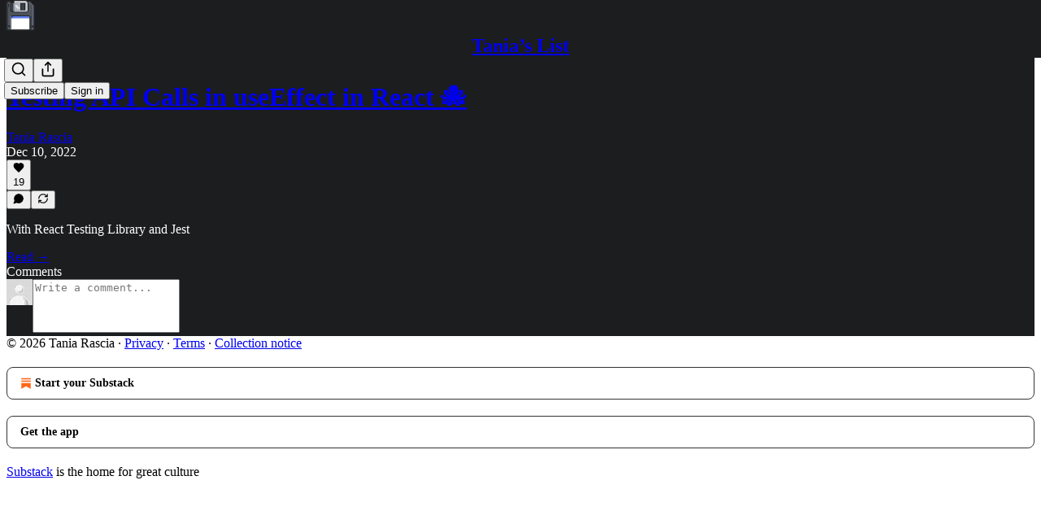

--- FILE ---
content_type: application/javascript
request_url: https://substackcdn.com/bundle/static/js/2967.e6e934c1.js
body_size: 61149
content:
"use strict";(self.webpackChunksubstack=self.webpackChunksubstack||[]).push([["2967"],{36092:function(e,t,n){n.d(t,{A:()=>r});let r={webContainer:"webContainer-IIk356",container:"container-hh54mh",emailWrapper:"emailWrapper-NhzydE",text:"text-Fj8WVT",title:"title-RBoKZn",button:"button-hAEuwt"}},91348:function(e,t,n){n.d(t,{A:()=>r});let r={container:"container-sfnj9V",emailWrapper:"emailWrapper-qwz6NP"}},82144:function(){},36008:function(e,t,n){n.d(t,{A:()=>r});let r={gallery:"gallery-Phxj1j",static:"static-he6Urp",edit:"edit-aqFSXY",imageCaption:"imageCaption-iHC8xR",image:"image-IE_pDY",zoom:"zoom-YdDT6p",imageRow:"imageRow-_Y6x8T","length-2":"length-2-inHdHY",length2:"length-2-inHdHY",inbox:"inbox-uLXwi5",imageGalleryWrap:"imageGalleryWrap-ICPFaM",imageWrap:"imageWrap-egM10V",small:"small-AA4Dt8",medium:"medium-ZeIdEU"}},71305:function(e,t,n){n.d(t,{A:()=>r});let r={imageBubble:"imageBubble-PUJ2WF",clickable:"clickable-z7o89Z",imageGrid:"imageGrid-TadIyX",permalink:"permalink-Zw9a6V","size-1":"size-1-rfav9C",size1:"size-1-rfav9C","size-2":"size-2-LosM46",size2:"size-2-LosM46","size-4":"size-4-O0kTBk",size4:"size-4-O0kTBk","size-3":"size-3-MmfJJu",size3:"size-3-MmfJJu","size-5":"size-5-cc0rFG",size5:"size-5-cc0rFG","size-6":"size-6-SP0NOv",size6:"size-6-SP0NOv",contained:"contained-GU4Fy5",preview:"preview-SSSK5E",dm:"dm-XsOsrC",shareAsset:"shareAsset-GPtbs6",diptychImage:"diptychImage-L7kJ7N",carouselImage:"carouselImage-X3Cree",imageCountOverlay:"imageCountOverlay-J0DNI5",imageGridThumbnail:"imageGridThumbnail-D4cu25",thumbnailImage:"thumbnailImage-uSyTfq",imageCarouselContainer:"imageCarouselContainer-Y1hu48",imageCarousel:"imageCarousel-s8aXY3",carouselSpacer:"carouselSpacer-yyKzy_",overscrollTransition:"overscrollTransition-FddfeV",arrowContainer:"arrowContainer-_8XYI6",left:"left-QRb4rs",right:"right-_sA6d0",arrowButton:"arrowButton-iwL13X",hidden:"hidden-YjEzYn",arrowIcon:"arrowIcon-Vpjw1u",restack:"restack-AvS7gl"}},7777:function(e,t,n){n.d(t,{A:()=>r});let r={latexWrapper:"latexWrapper-xXiahu",latexEdit:"latexEdit-CT7sNA",emptyStateWrapper:"emptyStateWrapper-SwgxAc"}},47961:function(e,t,n){n.d(t,{A:()=>r});let r={timeline:"timeline-WDyd1C",railContainer:"railContainer-W63jgB",rail:"rail-LM6nrG",draggable:"draggable-XUqwr1",draggableLeft:"draggableLeft-MDthpn",draggableRight:"draggableRight-LVVwsd",tooltip:"tooltip-ceWgga",visible:"visible-Y2jC2J",hidden:"hidden-G_OmGT",playback:"playback-UIgSL0",nonSelectable:"nonSelectable-SHHRwG",tick:"tick-RKB6b5",lgTick:"lgTick-iLU6yS",smTick:"smTick-ED2tnj",currentTick:"currentTick-xH7tpT",selection:"selection-m8n06y",selectionFadeLeft:"selectionFadeLeft-rID4fZ",selectionFadeRight:"selectionFadeRight-iIPOWk",handle:"handle-prO_Ky",storyboard:"storyboard-xsBzUl",ticks:"ticks-EA7bBQ",handles:"handles-waTdni",shadow:"shadow-wpFmkU",shadowContainer:"shadowContainer-JsGn6N"}},53076:function(e,t,n){n.d(t,{A:()=>r});let r={embed:"embed-gCEqUi"}},37316:function(e,t,n){n.d(t,{A:()=>r});let r={container:"container-AQs2b4",fill:"fill-xiDTGC",playhead:"playhead-jk5E3b"}},20004:function(e,t,n){n.d(t,{A:()=>r});let r={digestPostEmbed:"digestPostEmbed-flwiST",menu:"menu-juA09f",caption:"caption-QiPycG",captionEditor:"captionEditor-bK4vPR",smSquare:"smSquare-NGbPBa",mdSquare:"mdSquare-pPKPYa",fullWidth:"fullWidth-Ta6aEE",inheritColor:"inheritColor-WetTGJ",link:"link-HREYZo",disableLink:"disableLink-tkz2Oq",videoEmbedPlaceholder:"videoEmbedPlaceholder-AnM6Oo",videoEmbed:"videoEmbed-wAH5DW",videoOverlay:"videoOverlay-CuVkgR",alwaysVisible:"alwaysVisible-OssqWH",copyLinkButton:"copyLinkButton-FSDeif",titleLink:"titleLink-pal8_e"}},96473:function(e,t,n){n.d(t,{A:()=>r});let r={fpRecircBlock:"fpRecircBlock-HKJKYS",alignLeft:"alignLeft-WOT5JO",alignRight:"alignRight-bj2Dhz",header:"header-ie27mg",editor:"editor-V2JXka",sectionTitle:"sectionTitle-Xp9aWg",editable:"editable-oVCSpQ",titleInput:"titleInput-yIjmBm",postWrapper:"postWrapper-gPIVFt",postCard:"postCard-QEnqbK",hoverButton:"hoverButton-N0n6PV",emptySlot:"emptySlot-P_So_W",postImage:"postImage-tnGOF4",imageWrapper:"imageWrapper-mC7xPu",imagePlaceholder:"imagePlaceholder-uxRFZW",postContent:"postContent-kE5vyY",postTitle:"postTitle-WVs0I0",postAuthor:"postAuthor-Wuf0b1",tooltipContainer:"tooltipContainer-_Xo3J2",settingsButton:"settingsButton-LeI8A4",loading:"loading-HVK0LW",emptySlotContainer:"emptySlotContainer-Hjnza1",emptySlotItem:"emptySlotItem-OuTb9G",emptySlotTrigger:"emptySlotTrigger-vqGF5w",modalContainer:"modalContainer-iZuIQf",searchModal:"searchModal-ZuQoVH",searchModalTitle:"searchModalTitle-ii8cvR",searchModalInput:"searchModalInput-hXDbwI",searchModalResults:"searchModalResults-OojB5D",selected:"selected-wxI5Rb",noResults:"noResults-7fr0n7",editButtonContainer:"editButtonContainer-WIMQ0a",fpRecircBlockEmail:"fpRecircBlockEmail-bQo7e4",sectionTitleEmail:"sectionTitleEmail-OAZP1e",postTitleEmail:"postTitleEmail-HJC8Ka",postAuthorEmail:"postAuthorEmail-MsYeIm",emailLink:"emailLink-AegMn8",imageWrapperEmail:"imageWrapperEmail-yADEGT",postImageEmail:"postImageEmail-T8eGUY",imagePlaceholderEmail:"imagePlaceholderEmail-vtKzp8"}},60177:function(e,t,n){n.d(t,{A:()=>r});let r={mediaNodeView:"mediaNodeView-e5SnLi","align-left":"align-left-zBTRM0",alignLeft:"align-left-zBTRM0","align-center":"align-center-GLlHHY",alignCenter:"align-center-GLlHHY","align-right":"align-right-b0iEsr",alignRight:"align-right-b0iEsr",staticView:"staticView-rMg88c",staticImageWrap:"staticImageWrap-zeAxjE",left:"left-Pmbfny",right:"right-jUl_lm",imageContainer:"imageContainer-BFwwV8",large:"large-zd0XRW",full:"full-B7kzBg",caption:"caption-hKmpHN",placeholder:"placeholder-HWtRBz",static:"static-oTq1ez",inlineCaptionEditor:"inlineCaptionEditor-kbzlrs",horizontalResizeHandle:"horizontalResizeHandle-nC_iub",mediaControlButtons:"mediaControlButtons-lqBkgd",active:"active-jfe8JH",mediaControlTextEditor:"mediaControlTextEditor-oFhu3a",hasCaption:"hasCaption-A8cBUm",zoom:"zoom-zeAR_Z",pointer:"pointer-Hr6Xl2"}},8242:function(e,t,n){n.d(t,{A:()=>r});let r={editorBorder:"editorBorder-I0g0rz",editorWrapper:"editorWrapper-HyGil8",editorHelperText:"editorHelperText-PWUmEI"}},63281:function(e,t,n){n.d(t,{A:()=>r});let r={button:"button-ultxpw",buttonDisabled:"buttonDisabled-Uxc4ZD","button-justify-content-start":"button-justify-content-start-X35nBJ",buttonJustifyContentStart:"button-justify-content-start-X35nBJ","button-size-lg":"button-size-lg-mFsNs8",buttonSizeLg:"button-size-lg-mFsNs8","button-size-md":"button-size-md-J2SsUW",buttonSizeMd:"button-size-md-J2SsUW","button-size-sm":"button-size-sm-M_QSNF",buttonSizeSm:"button-size-sm-M_QSNF","button-variant-primary":"button-variant-primary-XjvZp5",buttonVariantPrimary:"button-variant-primary-XjvZp5","button-variant-primary-accent":"button-variant-primary-accent-YDCMgj",buttonVariantPrimaryAccent:"button-variant-primary-accent-YDCMgj","button-variant-tertiary":"button-variant-tertiary-TX9xVJ",buttonVariantTertiary:"button-variant-tertiary-TX9xVJ","button-variant-inverse":"button-variant-inverse-e7GG60",buttonVariantInverse:"button-variant-inverse-e7GG60","button-variant-outline":"button-variant-outline-sYoYJU",buttonVariantOutline:"button-variant-outline-sYoYJU","button-variant-outline-accent":"button-variant-outline-accent-EBL9Rj",buttonVariantOutlineAccent:"button-variant-outline-accent-EBL9Rj","button-variant-inactive":"button-variant-inactive-A_4LkS",buttonVariantInactive:"button-variant-inactive-A_4LkS","button-variant-red-text":"button-variant-red-text-gYjIdY",buttonVariantRedText:"button-variant-red-text-gYjIdY","button-as-link":"button-as-link-Cr7op3",buttonAsLink:"button-as-link-Cr7op3","button-variant-accordion":"button-variant-accordion-qRdmQc",buttonVariantAccordion:"button-variant-accordion-qRdmQc"}},16389:function(e,t,n){n.d(t,{A:()=>r});let r={container:"container-s8tYit","preset-h1-sans":"preset-h1-sans-Qop2bo",presetH1Sans:"preset-h1-sans-Qop2bo","preset-h1-serif":"preset-h1-serif-QyYae8",presetH1Serif:"preset-h1-serif-QyYae8","preset-h1-text":"preset-h1-text-Xj6FhR",presetH1Text:"preset-h1-text-Xj6FhR","preset-h2-serif":"preset-h2-serif-IuXvG0",presetH2Serif:"preset-h2-serif-IuXvG0","preset-h3-compressed":"preset-h3-compressed-dB9FAX",presetH3Compressed:"preset-h3-compressed-dB9FAX","preset-h3-condensed":"preset-h3-condensed-kGahdt",presetH3Condensed:"preset-h3-condensed-kGahdt","preset-h4-sans-condensed":"preset-h4-sans-condensed-Reqd8Y",presetH4SansCondensed:"preset-h4-sans-condensed-Reqd8Y","preset-h4-sans-regular":"preset-h4-sans-regular-S6R6pb",presetH4SansRegular:"preset-h4-sans-regular-S6R6pb","preset-h4-sans-regular-menu":"preset-h4-sans-regular-menu-RuwXXd",presetH4SansRegularMenu:"preset-h4-sans-regular-menu-RuwXXd","preset-h4-serif":"preset-h4-serif-sMtXaD",presetH4Serif:"preset-h4-serif-sMtXaD","preset-h5-sans":"preset-h5-sans-oGxgjp",presetH5Sans:"preset-h5-sans-oGxgjp","preset-h5-sans-compressed":"preset-h5-sans-compressed-QXnWLT",presetH5SansCompressed:"preset-h5-sans-compressed-QXnWLT","preset-h5-serif":"preset-h5-serif-mY7BSm",presetH5Serif:"preset-h5-serif-mY7BSm","preset-h6-sans":"preset-h6-sans-Gi2FdE",presetH6Sans:"preset-h6-sans-Gi2FdE","preset-h6-serif":"preset-h6-serif-NHX2Ix",presetH6Serif:"preset-h6-serif-NHX2Ix","preset-h7-serif":"preset-h7-serif-qxcjrB",presetH7Serif:"preset-h7-serif-qxcjrB","preset-h7-sans":"preset-h7-sans-bXgWg2",presetH7Sans:"preset-h7-sans-bXgWg2","preset-d1-sans-regular":"preset-d1-sans-regular-HmsiTa",presetD1SansRegular:"preset-d1-sans-regular-HmsiTa","preset-d1-sans-medium":"preset-d1-sans-medium-qccA4g",presetD1SansMedium:"preset-d1-sans-medium-qccA4g","preset-d1-serif":"preset-d1-serif-eNQpMA",presetD1Serif:"preset-d1-serif-eNQpMA","preset-d2-serif":"preset-d2-serif-Zt3T9I",presetD2Serif:"preset-d2-serif-Zt3T9I","preset-d2-serif-bold":"preset-d2-serif-bold-b6ZIUk",presetD2SerifBold:"preset-d2-serif-bold-b6ZIUk","preset-d3-serif":"preset-d3-serif-RnjX7h",presetD3Serif:"preset-d3-serif-RnjX7h","preset-d3-serif-bold":"preset-d3-serif-bold-IdUurP",presetD3SerifBold:"preset-d3-serif-bold-IdUurP","preset-d4-serif":"preset-d4-serif-SEAETp",presetD4Serif:"preset-d4-serif-SEAETp","preset-d4-serif-bold":"preset-d4-serif-bold-HsJN25",presetD4SerifBold:"preset-d4-serif-bold-HsJN25","preset-st1":"preset-st1-O4T2tk",presetSt1:"preset-st1-O4T2tk","preset-st2":"preset-st2-XavWyr",presetSt2:"preset-st2-XavWyr","preset-st3":"preset-st3-mae929",presetSt3:"preset-st3-mae929","preset-st4":"preset-st4-nrV6E9",presetSt4:"preset-st4-nrV6E9","preset-body":"preset-body-JzLL5Q",presetBody:"preset-body-JzLL5Q","preset-body-link":"preset-body-link-V8UQqw",presetBodyLink:"preset-body-link-V8UQqw","preset-detail-large":"preset-detail-large-s2MDYG",presetDetailLarge:"preset-detail-large-s2MDYG","preset-detail-large-bold":"preset-detail-large-bold-cYVhri",presetDetailLargeBold:"preset-detail-large-bold-cYVhri","preset-detail-small":"preset-detail-small-mk1EbE",presetDetailSmall:"preset-detail-small-mk1EbE","preset-detail-small-bold":"preset-detail-small-bold-DhgQVM",presetDetailSmallBold:"preset-detail-small-bold-DhgQVM","preset-pullquote":"preset-pullquote-jlelFS",presetPullquote:"preset-pullquote-jlelFS","preset-article-byline":"preset-article-byline-YLd430",presetArticleByline:"preset-article-byline-YLd430","preset-timestamp":"preset-timestamp-JIzgHn",presetTimestamp:"preset-timestamp-JIzgHn","preset-caption":"preset-caption-U1Uztw",presetCaption:"preset-caption-U1Uztw","preset-misc-sans":"preset-misc-sans-y4snTd",presetMiscSans:"preset-misc-sans-y4snTd","preset-sm-preview-byline":"preset-sm-preview-byline-W4hKcb",presetSmPreviewByline:"preset-sm-preview-byline-W4hKcb","preset-lg-preview-byline":"preset-lg-preview-byline-dy8tib",presetLgPreviewByline:"preset-lg-preview-byline-dy8tib","preset-list-item-menu":"preset-list-item-menu-EiM1Es",presetListItemMenu:"preset-list-item-menu-EiM1Es","align-left":"align-left-kbuSQE",alignLeft:"align-left-kbuSQE","align-center":"align-center-UWtlhT",alignCenter:"align-center-UWtlhT","align-right":"align-right-onO3hJ",alignRight:"align-right-onO3hJ","wrap-pretty":"wrap-pretty-ejTmFK",wrapPretty:"wrap-pretty-ejTmFK","wrap-balance":"wrap-balance-jmGdbe",wrapBalance:"wrap-balance-jmGdbe",clamp:"clamp-Vi5QjU","clamp-1":"clamp-1-OfiQ1V",clamp1:"clamp-1-OfiQ1V","clamp-2":"clamp-2-_Mb9Jj",clamp2:"clamp-2-_Mb9Jj","clamp-3":"clamp-3-jYPWgo",clamp3:"clamp-3-jYPWgo","clamp-4":"clamp-4-qoVcAB",clamp4:"clamp-4-qoVcAB","clamp-5":"clamp-5-rto_2V",clamp5:"clamp-5-rto_2V","clamp-6":"clamp-6-tHjoiW",clamp6:"clamp-6-tHjoiW","color-accent":"color-accent-ACVlDT",colorAccent:"color-accent-ACVlDT","color-primary":"color-primary-NaQ4Ae",colorPrimary:"color-primary-NaQ4Ae","color-white":"color-white-MlYGuP",colorWhite:"color-white-MlYGuP","color-blue":"color-blue-MQGY4t",colorBlue:"color-blue-MQGY4t","color-tertiary":"color-tertiary-mHRDyo",colorTertiary:"color-tertiary-mHRDyo","color-disabled":"color-disabled-gVbtOK",colorDisabled:"color-disabled-gVbtOK","white-space-nowrap":"white-space-nowrap-oTjHiF",whiteSpaceNowrap:"white-space-nowrap-oTjHiF","white-space-normal":"white-space-normal-HrU_HE",whiteSpaceNormal:"white-space-normal-HrU_HE"}},18012:function(e,t,n){n.d(t,{A:()=>r});let r={buttonContainer:"buttonContainer-tH3LP9",previewOverlay:"previewOverlay-abzqK3"}},44366:function(e,t,n){n.d(t,{A:()=>r});let r={verticalMenu:"verticalMenu-iEWUZS",customThumbnailInput:"customThumbnailInput-XO3HWP",loadingPlaceholder:"loadingPlaceholder-PycMQg",videoPlaceholder:"videoPlaceholder-z7fCRh",thumbnailPicture:"thumbnailPicture-sSZ1qk",thumbnailPreviewContainer:"thumbnailPreviewContainer-VyJhWD",videoEditorMenu:"videoEditorMenu-PM9LlQ",verticalMenuLabel:"verticalMenuLabel-lDnMVg",clipIcon:"clipIcon-bRPUgg",thumbnailOptionsCarousel:"thumbnailOptionsCarousel-RN5au0",thumbnailOptionItem:"thumbnailOptionItem-TyR4Pm",thumbnailOptionItemSelected:"thumbnailOptionItemSelected-Xdrpbf",thumbnailOptionImage:"thumbnailOptionImage-RiWxv6",fullWidthButton:"fullWidthButton-E8QDEj"}},84685:function(){},8791:function(e,t,n){n.d(t,{A:()=>r});let r={livePill:"livePill-wNMCye"}},52687:function(e,t,n){n.d(t,{A:()=>r});let r={input:"input-ZGrgg4"}},2890:function(e,t,n){n.d(t,{A:()=>r});let r={avatar:"avatar-LanjdX",badge:"badge-Uvjr_O",container:"container-t1XakO",header:"header-MPtCPc",emailButton:"emailButton-TJW1DY",cta:"cta-htyRl8"}},25879:function(e,t,n){n.d(t,{A:()=>r});let r={select:"select-nGc13j",menu:"menu-T8bpIH",disabled:"disabled-Dbz4PM",focus:"focus-JiAubq",error:"error-L2xDMl",leading:"leading-o7jWpZ",size_sm:"size_sm-wP3fcB",sizeSm:"size_sm-wP3fcB",size_md:"size_md-4WlyW1",sizeMd:"size_md-4WlyW1",trailing:"trailing-ezPcro","priority_secondary-outline":"priority_secondary-outline-ZUiTkO",prioritySecondaryOutline:"priority_secondary-outline-ZUiTkO",priority_tertiary:"priority_tertiary-Y9DHgN",priorityTertiary:"priority_tertiary-Y9DHgN"}},88419:function(e,t,n){n.d(t,{A:()=>r});let r={content:"content-etG1Ty"}},33540:function(e,t,n){n.d(t,{A:()=>r});let r={toggle:"toggle-qPLOMm",content:"content-PO04C_",on:"on-oX6ZaQ",off:"off-Pr96yj",animate:"animate-Rwg7DP"}},97684:function(e,t,n){n.d(t,{A:()=>r});let r={input:"input-X5E9i8",inputWrapper:"inputWrapper-oU82fm",inputBox:"inputBox-sEFZlI",disabled:"disabled-E8NHVa",hasChips:"hasChips-vDsUWG",options:"options-aBXwqq",empty:"empty-DC9PME",option:"option-orqVUP",check:"check-qomjjP",button:"button-xcVawW"}},7743:function(e,t,n){n.d(t,{A:()=>r});let r={highlight:"highlight-U002IP"}},83447:function(e,t,n){n.d(t,{A:()=>r});let r={spinner:"spinner-JBla2j",transparent:"transparent-f5_dXW"}},44307:function(e,t,n){n.d(t,{A:()=>r});let r={variables:"variables-fH4ag7",containsAppPrompt:"containsAppPrompt-UMsmqt",isHidden:"isHidden-vzcyV0",page:"page-aOaH_e",miniInboxItem:"miniInboxItem-qLFrMG",newItems:"newItems-twwRBA",facepile:"facepile-BvssMQ",face:"face-P6q4PH",feedItem:"feedItem-ONDKv3",feedUnit:"feedUnit-NTpfyQ",showThreadGutter:"showThreadGutter-X3iYha",hasAvatar:"hasAvatar-XDSVUi",hasAction:"hasAction-pgoBA3",seeMoreFade:"seeMoreFade-xP5n8v",feedPermalinkUnit:"feedPermalinkUnit-JBJrHa",permalinkHeader:"permalinkHeader-bQJTnJ",seeMoreReplies:"seeMoreReplies-K4uhty",seeMoreThread:"seeMoreThread-KEnEyq",seeMoreThreadSegment:"seeMoreThreadSegment-_Apecq",top:"top-zb_BJC",hasContext:"hasContext-_DCyNJ",replyUnit:"replyUnit-tO0ejm",youtube:"youtube-AgNZc0",tiktok:"tiktok-x4gDkP",spotify:"spotify-cCmxPs",appleMusic:"appleMusic-OezLQy",polymarket:"polymarket-aVcj90",soundcloud:"soundcloud-p1bsAU",youtubeIframe:"youtubeIframe-kP47yC",tiktokIframe:"tiktokIframe-izo_uk",feedCommentBody:"feedCommentBody-UWho7S",feedCommentBodyInner:"feedCommentBodyInner-AOzMIC",smallPreview:"smallPreview-dZMrxO",underlineLink:"underlineLink-RuIQrC",disabled:"disabled-W2Bv0n",peopleYouMayKnowContainer:"peopleYouMayKnowContainer-A79AYm",peopleYouMayKnow:"peopleYouMayKnow-GCnR1N",seeMore:"seeMore-D88zkH",seeMoreText:"seeMoreText-Y5A1El",postAttachment:"postAttachment-eYV3fM",saveButton:"saveButton-BUhk5Q",commentContainer:"commentContainer-kpPRBB",vibrantHeader:"vibrantHeader-We3FVb",postImage:"postImage-L4FlO9",vibrantPostImage:"vibrantPostImage-TTXyOq",linkImage:"linkImage-i4xmRa",linkImagePlaceholder:"linkImagePlaceholder-zpM5qk",actionRow:"actionRow-T4wXed",moreButtonContainer:"moreButtonContainer-zdayXV",moreButton:"moreButton-EXZOW4",shortPostText:"shortPostText-HTEthL",large:"large-xah3K0",stat:"stat-Q5QJPb",reportModal:"reportModal-LypavT",ripple:"ripple-DknUjK",vibrant:"vibrant-Ys_KyG",saved:"saved-BzlEct",videoThumbnailImage:"videoThumbnailImage-GeQb7o",feedStatsGrid:"feedStatsGrid-lsizQ6",inlineLinkRow:"inlineLinkRow-b2tbOE",transparentLoginPrompt:"transparentLoginPrompt-sD3O95",appPrompt:"appPrompt-gZ1qj_",asParent:"asParent-gmw3iy"}},50321:function(e,t,n){n.d(t,{A:()=>r});let r={pageStack:"pageStack-_TN0zS",gap_0:"gap_0-SUYUaT",gap0:"gap_0-SUYUaT",gap_8:"gap_8-Np1Riv",gap8:"gap_8-Np1Riv",gap_16:"gap_16-KBArmz",gap16:"gap_16-KBArmz",linkRow:"linkRow-ddH7S0",isPadded:"isPadded-_aROE_",linkRowA:"linkRowA-pQXF7n",isClickable:"isClickable-EPNJTJ",isSelectable:"isSelectable-tK5w8z",isSelected:"isSelected-Up1BZ3",hoverLink:"hoverLink-g45pgX",input:"input-VtaUja",error:"error-RM8NkE",textarea:"textarea-emWDBj"}},76247:function(e,t,n){n.d(t,{A:()=>r});let r={playButton:"playButton-VfYy0S",playButtonIcon:"playButtonIcon-iVd8T6",videoIcon:"videoIcon-pEKkgy",pauseIconBar:"pauseIconBar-fixY8H",pauseIcon:"pauseIcon-bgib4b",videoPauseIconBar:"videoPauseIconBar-boRJoC",audioWaveform:"audioWaveform-K3CCe7",voiceAmplitude:"voiceAmplitude-Hp8N5A"}},98505:function(e,t,n){n.d(t,{A:()=>r});let r={text:"text-aFN1BV"}},16044:function(e,t,n){n.d(t,{A:()=>r});let r={blockContainer:"blockContainer-sGUymL",blockTitleContainer:"blockTitleContainer-_ayaxc",blockTitle:"blockTitle-p5J1JM",blockSubTitle:"blockSubTitle-b49Pjc",inlineContainer:"inlineContainer-pdOZS_",inlineText:"inlineText-mmZJjI"}},73577:function(e,t,n){n.d(t,{v:()=>a});var r=n(4006),i=n(31583),l=n(83427);let a=e=>{let{node:t}=e,{attrs:n}=t;return(0,r.Y)(i.VR,{children:(0,r.Y)(l.B,{postId:n.postId})})}},38305:function(e,t,n){n.d(t,{K:()=>l});var r=n(4006),i=n(84605);function l(e){let{array:t,limit:n,formatter:l=e=>e,othersFormatter:a=e=>e}=e,o=t.map(l).filter(Boolean).slice(0,n),{iString:s,iPlural:d}=(0,i.GO)(),c=s("and");if(0===o.length)return t.length?d("one person","%1 people",t.length):s("zero people");if(1===o.length)return o[0];if(2===o.length)return(0,r.FD)(r.FK,{children:[o[0]," ",c," ",o[1]]});let u=o.slice(0,-1).map(e=>(0,r.FD)(r.FK,{children:[e,", "]})),p=t.length-o.length;return p>0?(0,r.FD)(r.FK,{children:[u,c," ",a((0,r.FD)(r.FK,{children:[p+1," ",d("other","others",p+1)]}))]}):(0,r.FD)(r.FK,{children:[u,c," ",o[o.length-1]]})}},93510:function(e,t,n){n.d(t,{Q:()=>p});var r=n(4006),i=n(31583),l=n(64296),a=n(64997),o=n(84605),s=n(76977),d=n(63136),c=n(66511);let u="icon-goBaOg",p=e=>{let{}=e,{iString:t}=(0,o.GO)(),n=t("This may be a temporary error, please refresh the page to try again.");return(0,r.Y)(i.VR,{children:(0,r.FD)(s.I1,{alignItems:"center",justifyContent:"center",className:"container-njkc6x",children:[(0,r.Y)(l.A,{className:u}),(0,r.FD)(s.Ye,{alignItems:"center",gap:4,children:[(0,r.Y)(d.EY.Meta,{translated:!0,color:"accent",children:"Image not found"}),(0,r.Y)(c.m_,{text:n,children:(0,r.Y)(a.A,{size:12,className:u})})]})]})})}},36202:function(e,t,n){n.d(t,{F:()=>a});var r=n(4006),i=n(31583),l=n(21805);let a=e=>(0,r.Y)(i.VR,{className:"image-gallery-embed","data-drag-handle":"",children:(0,r.Y)(l.i_,{editor:e.editor,node:e.node})})},66443:function(e,t,n){n.d(t,{K:()=>m,_:()=>v});var r=n(4006),i=n(32485),l=n.n(i),a=n(17402),o=n(10278),s=n(33764),d=n(64632),c=n(76977),u=n(63136),p=n(11510),h=n(71305);function m(e){let{className:t,assets:n,readOnly:i,isRestack:s,isPreview:d,isDm:u,onClick:p,aspect:m,maxWidth:f,maxHeight:v,children:y,isContained:b,outline:Y,isPermalink:w,feedItem:C,isShareAsset:_,commentId:k,restackedPost:E,restackedPublication:A}=e,D=(0,o.Cu)(n),T=D;D.length>6&&(T=T.slice(0,6));let[I,L]=(0,a.useState)(null);return(0,r.FD)(c.pT,{className:l()(h.A.imageGrid,h.A["size-".concat(Math.min(D.length,6))],u&&h.A.dm,d&&h.A.preview,b&&h.A.contained,w&&h.A.permalink,s&&h.A.restack,_&&h.A.shareAsset,t),gap:4,radius:"md",overflow:"hidden",position:"relative",children:[T.map((e,t)=>{let{src:n,explicit:l,width:a,height:o,id:s}=e,d=D.length-(t+1);return(0,r.Y)(g,{asset:n,explicit:l,total:D.length,readOnly:i,aspect:m,width:a,height:o,numRemaining:t+1===6&&d>0?d:void 0,maxWidth:null!=f?f:w?568:520,maxHeight:v,outline:b||1!==D.length?Y:"detail",onClick:i?void 0:e=>{!e.defaultPrevented&&(e.preventDefault(),p&&p({attachmentId:s,attachmentType:"image"}),e.preventDefault(),L({index:t}))},children:y},n)}),!i&&(0,r.Y)(o.yx,{assets:D,imageViewer:I,setImageViewer:L,readOnly:i,feedItem:C,commentId:k,restackedPost:E,restackedPublication:A})]})}function g(e){let t,n,i,l,{asset:a,explicit:s,onClick:d,total:c,numRemaining:u,readOnly:m,aspect:g,width:v,height:y,outline:b="none",maxWidth:Y,maxHeight:w=420,children:C}=e,_=(0,p.Iu)(),k=null!=Y?Y:520;null!=v&&null!=y&&(y/=2,t=Math.round(Math.min(v/=2,k)),n=Math.round(y/v*t),1===c&&(t>k?(l=Math.round(n*k/t),i=k):(i=t,l=n),w&&l&&l>w&&(i=Math.round(i*w/l),l=w),_&&(l="auto")));let E=(0,r.FD)(r.FK,{children:[C,u&&(0,r.Y)(f,{count:u})]});return(0,r.Y)(o.Vn,{asset:a,explicit:s,onClick:d,readOnly:m,width:i,height:l,maxWidth:i,className:h.A.gridImage,imageProps:{aspect:g||(1===c?"":"1:1"),smartCrop:1!==c},outline:b,flex:"grow",radius:"sm",style:{"--aspect-ratio":"".concat(t," / ").concat(n)},children:E})}function f(e){let{count:t}=e;return(0,r.Y)(c.pT,{className:h.A.imageCountOverlay,position:"absolute",justifyContent:"center",alignItems:"center",inset:0,children:(0,r.FD)(u.EY.B1,{color:"vibrance-primary",weight:"medium",children:["+",t]})})}function v(e){let{className:t,assets:n}=e,i=(0,o.Cu)(n),a=i;i.length>4&&(a=a.slice(0,4));let s=(0,o.NF)(i),{onShow:u}=(0,d.k_)(s);return(0,r.FD)(c.pT,{className:l()(h.A.imageGridThumbnail,h.A["size-".concat(Math.min(i.length,4))],t),gap:2,width:72,height:72,radius:"md",overflow:"hidden",sizing:"border-box",border:"detail",position:"relative",flex:"auto",children:[a.map(e=>{let{src:t}=e;return(0,r.Y)(y,{asset:t,size:72},t)}),s&&(0,r.Y)(d.Np,{onShow:u})]})}function y(e){let{asset:t,size:n=64}=e;return(0,r.Y)(c.pT,{className:h.A.thumbnailImage,bg:"secondary",overflow:"hidden",children:(0,r.Y)(s.o,{src:t,maxWidth:n,useRetinaSizing:!0,imageIsFixedWidth:!0,imageProps:{aspect:"1:1",smartCrop:!0},width:n,height:n,loading:"lazy",ignorePicture:!0})})}},10278:function(e,t,n){n.d(t,{Cu:()=>C,NF:()=>_,Vn:()=>w,wY:()=>Y,xn:()=>y,yx:()=>b});var r=n(69277),i=n(4006),l=n(32485),a=n.n(l),o=n(17402),s=n(78865),d=n(30796),c=n(66443),u=n(52742),p=n(33764),h=n(64632),m=n(94729),g=n(12501),f=n(76977),v=n(71305);function y(e){let t=e.assets.filter(e=>"string"!=typeof e&&"number"==typeof e.width&&"number"==typeof e.height&&e.width>0&&e.height>0);return t.length<=1||e.readOnly||e.isDm?(0,i.Y)(c.K,(0,r._)({},e)):2===t.length?(0,i.Y)(d.h,(0,r._)({},e)):(0,i.Y)(s.gf,(0,r._)({},e))}function b(e){var t,n,r,l;let{assets:a,imageViewer:o,setImageViewer:s,readOnly:d,feedItem:c,commentId:p,restackedPost:h,restackedPublication:f}=e,v=!!o,y=function(e){let{commentId:t,shouldFetch:n}=e,{result:r}=(0,g.qK)(async e=>{let{signal:r}=e;return t&&n?(await (0,m.x6)("/api/v1/reader/comment/".concat(t),{signal:r})).item:null},[t,n],{auto:!!(t&&n)});return null!=r?r:null}({commentId:p,shouldFetch:!c&&v});if(d)return null;let b=a.map(e=>({attrs:{src:e.src}})),Y=null!=(t=null!=c?c:y)?t:null,w=null!=(n=null==Y?void 0:Y.post)?n:void 0,C=null!=(r=null==Y?void 0:Y.publication)?r:void 0;return(0,i.Y)(u.V,{isOpen:v,modalContent:b,onClose:()=>s(null),step:null!=(l=null==o?void 0:o.index)?l:0,feedItem:Y,post:w,publication:C,restackedPost:h,restackedPublication:f})}function Y(e,t){let[n,r]=(0,o.useState)(0);return(0,o.useLayoutEffect)(()=>{let n=new ResizeObserver(e=>{for(let n of e)r(n.contentRect.width-t)});return e.current&&n.observe(e.current),()=>{n.disconnect()}},[t,e]),n}function w(e){var t;let{asset:n,explicit:l,onClick:o,readOnly:s,width:d,height:c,children:u,className:m,imageProps:g,maxWidth:y,flex:b="auto",radius:Y,style:w,outline:C="detail"}=e,{isHidden:_,onShow:k}=(0,h.k_)(l),E=null!=(t=null!=y?y:d)?t:520;return(0,i.FD)(f.pT,{position:"relative",className:a()(v.A.imageBubble,!s&&v.A.clickable,m),flex:b,radius:Y,onClick:_?void 0:o,bg:"secondary",outline:C,style:(0,r._)({width:d,height:c},w),overflow:"hidden",draggable:!1,children:[(0,i.Y)(p.o,{src:n,maxWidth:E,useRetinaSizing:!0,imageIsFixedWidth:!0,imageProps:(0,r._)({smartCrop:!1},g),width:d,height:c,loading:"lazy",ignorePicture:!0,draggable:!1}),u,_&&(0,i.Y)(h.Np,{onShow:k})]})}function C(e){return e.map(e=>"string"==typeof e?{src:e,explicit:!1}:e)}function _(e){let t=e.some(e=>e.explicit),{isHidden:n}=(0,h.k_)(t);return n}},40410:function(e,t,n){n.d(t,{A:()=>l});var r=n(4006),i=n(17402);let l=e=>{let{min:t,max:n,step:l,value:a,onChange:o}=e,s=(0,i.useRef)(null),d=(0,i.useRef)(null),c=(0,i.useCallback)(e=>{if(!s.current)return;let{left:r,width:i}=s.current.getBoundingClientRect();o(Math.round((t+Math.max(Math.min(e.clientX-r,i),0)/i*(n-t))/l)*l)},[t,n,l,o]),u=(0,i.useCallback)(()=>{document.removeEventListener("mousemove",c)},[c]),p=()=>{document.addEventListener("mousemove",c)},h=(a-t)/(n-t)*100;return(0,r.Y)("div",{className:"range-slider-bhPvhQ",ref:s,onMouseDown:p,onMouseUp:u,onBlur:u,children:(0,r.FD)("div",{className:"range-slider__rail-P4vlSM",children:[(0,r.Y)("div",{className:"range-slider__track-Q9dod1",style:{width:"".concat(h,"%")}}),(0,r.Y)("div",{className:"range-slider__thumb-SArpZE",style:{left:"".concat(h,"%")},ref:d,onMouseDown:p})]})})}},44518:function(e,t,n){n.d(t,{S:()=>a});var r=n(38221),i=n.n(r),l=n(17402);function a(e){let{items:t,getKeys:n,sort:r=!0,sortFunc:a,deps:o}=e,s=(e,t)=>{let r=n(e),i=n(t);for(let e=0;e<Math.min(r.length,i.length);e++){let t=r[e].localeCompare(i[e]);if(0!==t)return t}return r.length-i.length},[d,c]=(0,l.useState)(""),u=(0,l.useMemo)(()=>i()(c,100),[c]),p=d.trim();return{setQuery:u,filteredItems:(0,l.useMemo)(()=>{if(!p)return t;let e=t.filter(e=>n(e).some(e=>e.toLowerCase().includes(p.toLowerCase())));return(r||a)&&(e=e.sort(a||s)),e},o?[p,...o]:[p,t]),hasFiltered:""!==p,query:p}}},15625:function(e,t,n){n.d(t,{q:()=>s});var r=n(69277),i=n(70408),l=n(32641),a=n(4006),o=n(97731);function s(e){var{fill:t="#10BC4C",size:n=24}=e,s=(0,l._)(e,["fill","size"]);return(0,a.FD)(o.A,(0,i._)((0,r._)({name:"SpotifyIcon",svgParams:{viewBox:"0 0 24 24"},width:n,height:n,fill:"none",stroke:"none"},s),{children:[(0,a.Y)("circle",{cx:"12",cy:"12",r:"12",fill:t}),(0,a.Y)("path",{d:"M17.4551 16.8197C17.2501 17.145 16.8127 17.2361 16.471 17.0409C13.7785 15.4795 10.4025 15.1281 6.41156 15.9869C6.02886 16.065 5.64617 15.8438 5.56416 15.4795C5.48215 15.1151 5.7145 14.7508 6.0972 14.6727C10.4572 13.7228 14.2022 14.1262 17.2091 15.8828C17.5508 16.078 17.6601 16.4944 17.4551 16.8197ZM18.8492 13.8529C18.5895 14.2563 18.0428 14.3734 17.6191 14.1392C14.5439 12.3305 9.85583 11.81 6.22021 12.864C5.74184 12.9941 5.2498 12.7469 5.11313 12.3045C4.97645 11.8491 5.23613 11.3806 5.7145 11.2505C9.86949 10.0534 15.0359 10.6259 18.5758 12.6949C18.9722 12.9291 19.1089 13.4496 18.8492 13.8529ZM18.9722 10.756C15.2819 8.6741 9.19978 8.47892 5.6735 9.49387C5.11313 9.66303 4.51175 9.36375 4.33406 8.81724C4.15638 8.28374 4.48441 7.7112 5.04479 7.54205C9.09043 6.37095 15.815 6.60517 20.052 8.99941C20.5577 9.28568 20.7217 9.91026 20.421 10.3917C20.134 10.8862 19.4779 11.0553 18.9722 10.756Z",fill:"white"})]}))}},4963:function(e,t,n){n.d(t,{Y:()=>o});var r=n(4006),i=n(48309),l=n(84605),a=n(31825);function o(e){let{src:t}=e,{iString:n}=(0,l.GO)();return(0,r.Y)(a.z,{href:t,download:!0,"aria-label":n("Download"),priority:"quaternary",size:"md",className:"downloadButton-dUfp2b",native:!0,children:(0,r.Y)(i.A,{size:20})})}},14506:function(e,t,n){n.d(t,{e:()=>s});var r=n(4006),i=n(63558),l=n(43510),a=n(84605),o=n(48625);function s(e){let{isPlaying:t,disabled:n,onClick:s,size:d="md"}=e,{iString:c}=(0,a.GO)(),u=n?"var(--color-fg-tertiary)":"var(--color-fg-primary)",p=c(t?"Pause":"Play");return(0,r.Y)(o.f,{priority:"secondary","aria-label":p,pressed:t,onPressedChange:s,size:d,disabled:n,className:"button-yhxrk8",children:e=>{let{pressed:t}=e;return t?(0,r.Y)(i.A,{size:20,fill:u}):(0,r.Y)(l.A,{size:20,fill:u})}})}},48617:function(e,t,n){n.d(t,{x:()=>c});var r=n(4006),i=n(44202),l=n(45773),a=n(84605),o=n(35369),s=n(88774);let d=[{value:1,display:"1"},{value:1.25,display:"1.25"},{value:1.5,display:"1.5"},{value:1.75,display:"1.75"},{value:2,display:"2"}];function c(e){let{onSetPlaybackRate:t,playbackRate:n}=e,{iString:c}=(0,a.GO)();return(0,r.FD)(s.W1,{placement:"top",trigger:(0,r.Y)(o.K0,{priority:"quaternary",size:"md",children:(0,r.Y)(i.A,{size:20})}),children:[(0,r.Y)(s.j,{children:c("Playback speed")}),d.map(e=>(0,r.FD)(s.Dr,{onClick:()=>t(e.value),trailing:e.value===n?(0,r.Y)(l.A,{}):null,children:[e.display,"\xd7"]},e.value))]})}},95660:function(e,t,n){n.d(t,{r:()=>y});var r=n(4006),i=n(17402),l=n(24078),a=n(35369),o=n(97515),s=n(76977),d=n(57820),c=n(81203),u=n(63136),p=n(49095),h=n(39318);let m={items:"items-SZnmh_",item:"item-VxynEz",isSelected:"isSelected-Yq6O15",showMore:"showMore-rDQFwq",badge:"badge-cOMigQ"},g=e=>{let{items:t,selectItem:n,selectedItem:i,setSelectedItem:l,selectedItemRef:a,query:o}=e;return(0,r.Y)(r.FK,{children:t.map(e=>(0,r.Y)(v,{isSelected:i&&e.id===i.id&&e.type===i.type,onClick:()=>n(e),onMouseEnter:()=>l(e),elemRef:i&&e.id===i.id&&e.type===i.type?a:void 0,children:(0,r.FD)(s.Ye,{flex:"grow",alignItems:"center",gap:12,padding:8,children:["user"===e.type&&(0,r.Y)(f,{item:e,query:o}),"pub"===e.type&&(0,r.FD)(r.FK,{children:[(0,r.Y)(c.Nq,{className:m.profileImg,logoUrl:e.photo_url||(0,h.Ji1)(e.id),size:32,publicationName:e.name}),(0,r.FD)(s.I1,{style:{maxWidth:"260px"},children:[(0,r.Y)(u.EY.B4,{weight:"semibold",color:"primary",ellipsis:!0,as:"div",children:e.name}),e.author_name&&e.author_name.length>0?(0,r.FD)(u.EY.B5,{color:"secondary",ellipsis:!0,translated:!0,children:["by ",I18N.p(e.author_name)]}):null]})]})]})},e.id+e.type))})};function f(e){var t,n,i;let{item:a}=e,o=a.publication_name;return!o&&a.publications&&a.publications.length>0&&(o=a.primary_publication_id?null==(n=a.publications.find(e=>{let{id:t}=e;return t===a.primary_publication_id})||a.publications[0])?void 0:n.name:null==(i=a.publications[0])?void 0:i.name),(0,r.FD)(r.FK,{children:[(0,r.Y)(l.eu,{className:m.avatar,photoUrl:(0,h.dJ9)(a.photo_url||(0,h.Ji1)(a.id),80),size:36}),(0,r.FD)(s.I1,{maxWidth:220,children:[(0,r.FD)(s.Ye,{gap:4,minWidth:0,children:[(0,r.Y)(u.EY.B4,{color:"primary",weight:"semibold",ellipsis:!0,children:a.name}),(0!==a.bestseller_tier||(null==(t=a.status)?void 0:t.vip))&&(0,r.Y)(p.UserStatusSymbols,{className:m.badge,tier:a.bestseller_tier,status:a.status,size:"sm",userId:a.id})]}),o&&a.handle?(0,r.FD)(u.EY.B4,{color:"secondary",ellipsis:!0,children:[a.handle," • ",o]}):o?(0,r.Y)(u.EY.B5,{color:"secondary",ellipsis:!0,children:o}):a.handle?(0,r.Y)(u.EY.B4,{color:"secondary",ellipsis:!0,children:a.handle}):null]})]})}let v=e=>{let{children:t,isSelected:n,onClick:i,onMouseEnter:l,elemRef:a,className:o}=e;return(0,r.Y)("button",{className:"".concat(m.item," ").concat(n?m.isSelected:""," ").concat(null!=o?o:""),onClick:i,onMouseEnter:l,onMouseDown:e=>{e.preventDefault();let{target:t}=e;t&&void 0!==t.focus&&t.focus()},ref:a,tabIndex:-1,children:t})},y=(0,i.forwardRef)((e,t)=>{var n;let{items:l,selectItem:c,query:u,isLoading:p,placeholderText:h,noResultsText:g,minQueryLength:f=0,language:y}=e,{iString:Y}=I18N.i(y),[w,C]=(0,i.useState)(0),[_,k]=(0,i.useState)(!1),E=l.size>1,A=Array.from(l.values()).some(e=>e.length>(E?3:6))&&!_,D=Array.from(l.values()).map(e=>_?e:e.slice(0,E?3:6)).flat(),T=(0,i.useRef)(),I=null!=(n=D[w])?n:null,L=D.length+ +!!A,x=!!A&&w===L-1,S=(0,i.useRef)(null);(0,i.useEffect)(()=>{w>=0&&T.current&&T.current.scrollIntoView({behavior:"smooth",block:"nearest"})},[w,T]),(0,i.useEffect)(()=>{C(0),k(!1)},[l]);let P=e=>{let t=D.findIndex(t=>t.id===e.id);-1!==t?C(t):C(0)};return((0,i.useImperativeHandle)(t,()=>({getElement:()=>S.current,onKeyDown:e=>{let{event:t}=e;return"ArrowUp"===t.key?(C((w+L-1)%L),!0):"ArrowDown"===t.key?(C((w+1)%L),!0):"Enter"===t.key&&(I&&c(I),x&&k(!0),!0)}})),h&&(!u||u.length<f))?(0,r.Y)(s.I1,{className:m.items,alignItems:"center",children:(0,r.Y)(o.p,{title:h,description:Y("Start typing...")})}):(0,r.FD)("div",{className:m.items,ref:S,children:[Array.from(l.entries()).map(e=>{let[t,n]=e;return(0,r.Y)(b,{title:E?Y(t):void 0,maxItemsToDisplay:_?void 0:E?3:6,items:n,selectItem:c,selectedItem:I,setSelectedItem:P,selectedItemRef:T,query:u})}),p&&(0,r.Y)(s.I1,{padding:8,alignItems:"center",children:(0,r.Y)(d.y$,{})}),!p&&0===L&&(0,r.Y)(s.Ye,{padding:8,children:(0,r.Y)(o.p,{title:g,description:Y("Try another search...")})}),A&&(0,r.Y)(s.I1,{padding:8,children:(0,r.Y)(v,{isSelected:x,onMouseEnter:()=>C(L-1),onClick:()=>k(!0),elemRef:x?T:void 0,className:m.showMore,children:(0,r.Y)(a.$n,{priority:"secondary",flex:"grow",children:Y("Load more...")})})})]})}),b=e=>{let{title:t,maxItemsToDisplay:n,items:i,selectItem:l,selectedItem:a,setSelectedItem:o,selectedItemRef:d,query:c}=e,p=n?i.slice(0,n):i;return(0,r.FD)(r.FK,{children:[t&&(0,r.Y)(s.I1,{padding:8,children:(0,r.Y)(u.EY.Meta,{color:"secondary",weight:"semibold",children:t})}),(0,r.Y)(g,{items:p,selectItem:l,selectedItem:a,setSelectedItem:o,selectedItemRef:d,query:c})]})}},98107:function(e,t,n){n.d(t,{A:()=>c});var r=n(4006),i=n(32485),l=n.n(i),a=n(17402),o=n(15734),s=n.n(o),d=n(39318);let c=e=>{let{symbol:t,prependSymbol:n=!1,isStatic:i=!1}=e,o="/api/v1/price/".concat(t),[c,u]=(0,a.useState)(null),[p,h]=(0,a.useState)(null),[m,g]=(0,a.useState)(!1);return((0,a.useEffect)(()=>{(async()=>{try{let e=await s().get(o);if(e.body){if("not_found"===e.body.status)return void g(!0);u(e.body.price),h(e.body.change_pct)}}catch(e){g(!0)}})()},[o]),!n&&t.startsWith("$")&&(t=t.slice(1)),i)?(0,r.Y)("span",{children:(0,r.FD)("a",{"data-component-name":"CashtagStatic",href:"".concat((0,d.hdL)(t)),children:[t," "]})}):m?(0,r.FD)("span",{children:[t," "]}):(0,r.FD)("a",{className:l()("cashtag",{neutral:0==p,positive:p&&parseFloat(p)>0,negative:p&&0>parseFloat(p)}),target:"_blank",rel:"noopener",href:"".concat((0,d.hdL)(t)),"data-attrs":JSON.stringify({symbol:t}),"data-component-name":"Cashtag",children:["".concat(t.toUpperCase()," "),(0,r.Y)("span",{children:(0,r.Y)("span",{children:(0,r.FD)("span",{className:l()("delta"),children:["".concat(parseFloat(p||0).toFixed(2),"%"),!p||parseFloat(p)>0?String.fromCharCode(8593):String.fromCharCode(8595)]})})})]})}},73653:function(e,t,n){n.d(t,{L:()=>l});var r=n(4006),i=n(17402);let l=e=>{var t;let{attrs:n}=e,l=(0,i.useRef)(null);if((0,i.useEffect)(()=>{let e=e=>{let t;if(!l.current||e.source!==l.current.contentWindow)return;let n=e.data;if("string"==typeof n)try{n=JSON.parse(n)}catch(e){return}n&&"number"==typeof n.height?t=n.height:"number"==typeof n&&(t=n),"number"==typeof t&&t>0&&l.current&&(l.current.style.height="".concat(t,"px"))};if(null==n?void 0:n.url)return window.addEventListener("message",e),()=>{window.removeEventListener("message",e)}},[null==n?void 0:n.url]),!n||!n.url)return null;let a="iframe-pinterest-".concat((null==(t=n.url.split("/").pop())?void 0:t.split("?")[0])||Date.now());return(0,r.Y)("div",{class:"pinterest-embed-wrap outer","data-url":n.url,children:(0,r.Y)("iframe",{ref:l,id:a,className:"pinterest-embed-iframe",src:n.url,width:"350px",frameBorder:"0",scrolling:"no",loading:n.belowTheFold?"lazy":void 0,title:n.title||"Pinterest Pin"})})}},65113:function(e,t,n){n.d(t,{t:()=>l});var r=n(4006),i=n(17402);let l=e=>{let{attrs:t}=e,n=(0,i.useRef)(null);(0,i.useEffect)(()=>{let e=e=>{!n.current||e.source===n.current.contentWindow&&e.data.iframeHeight&&"number"==typeof e.data.iframeHeight&&(n.current.style.height="".concat(e.data.iframeHeight,"px"))};return window.addEventListener("message",e),()=>{window.removeEventListener("message",e)}},[]);let l=t.fullEmbedUrl;return(0,r.Y)("div",{class:"polymarket-wrap outer","data-url":l,children:(0,r.Y)("iframe",{ref:n,class:"polymarket-iframe",src:l,width:"400px",height:"120px",frameBorder:"0",sandbox:"allow-scripts allow-same-origin allow-popups allow-popups-to-escape-sandbox",loading:t.belowTheFold?"lazy":void 0})})}},88161:function(e,t,n){n.d(t,{i:()=>a});var r=n(4006),i=n(31583),l=n(38893);let a=e=>{let{node:t}=e;return(0,r.Y)(i.VR,{children:(0,r.Y)(l.$g,{label:t.attrs.label,src:"/api/v1/audio/upload/".concat(t.attrs.mediaUploadId,"/src"),duration:t.attrs.duration})})}},12018:function(e,t,n){n.d(t,{y:()=>g});var r=n(69277),i=n(70408),l=n(4006),a=n(17402),o=n(74728),s=n.n(o),d=n(90616),c=n(13950),u=n(35369),p=n(76977),h=n(11587),m=n(20004);let g=e=>{let{initialCaption:t,onSave:n,onCancel:o}=e,g=t.replace(/<br\s*\/?>/gi,"\n"),[f,v]=(0,a.useState)(g);return(0,l.Y)(c.DH,{children:(0,l.FD)(p.I1,{flex:"grow",gap:8,children:[(0,l.Y)(h.T,(0,i._)((0,r._)({},d.P),{className:m.A.captionEditor,maxLength:5e3,name:"description",placeholder:"Enter a caption...",rows:6,value:f,onChange:e=>{v(e.target.value)}})),(0,l.FD)(p.pT,{gap:8,justifyContent:"end",paddingY:8,children:[(0,l.Y)(u.$n,{priority:"secondary",onClick:o,children:"Cancel"}),(0,l.Y)(u.$n,{priority:"primary",onClick:()=>{let e=f.replace(/\n/g,"<br>");n(s()(e,(0,i._)((0,r._)({},s().defaults),{allowedTags:["br"]})))},children:"Save"})]})]})})}},47074:function(e,t,n){n.d(t,{m:()=>s});var r=n(69277),i=n(70408),l=n(4006),a=n(31583),o=n(16460);let s=e=>{let{node:t,editor:n,deleteNode:s,updateAttributes:d,getPos:c}=e,u=t.attrs,p=(0,i._)((0,r._)({},u),{isEditor:!!n});return(0,l.Y)(a.VR,{className:"digestPostEmbed","data-drag-handle":"",children:(0,l.Y)(o.S,(0,i._)((0,r._)({},p),{isEditor:!0,editor:n,updateAttributes:d,deleteNode:s,getPos:c}))})}},16460:function(e,t,n){n.d(t,{S:()=>Z});var r=n(69277),i=n(70408),l=n(4006),a=n(32485),o=n.n(a),s=n(17402),d=n(89230),c=n(84605),u=n(35369),p=n(16074),h=n(76977),m=n(88774),g=n(20004);let f=e=>{let{enableExtraSmallOption:t,size:n,onOpen:r,onClose:i,onEditCaption:a,onSetLayout:o,onSetShowBylines:s,showBylines:f,onConvertToLink:v,onConvertToEmbeddedPost:y,onDelete:b,showBylinesOption:Y}=e,{iString:w}=(0,c.GO)();return(0,l.Y)(h.pT,{className:g.A.menu,justifyContent:"end",children:(0,l.FD)(m.W1,{trigger:(0,l.Y)(u.K0,{priority:"secondary-outline",children:(0,l.Y)(d.A,{size:20})}),onClose:i,onOpen:r,children:[t&&(0,l.Y)(m.Dr,{disabled:"xs"===n,onClick:()=>o("xs"),children:w("Extra small display")}),(0,l.Y)(m.Dr,{disabled:"sm"===n,onClick:()=>o("sm"),children:w("Small display")}),(0,l.Y)(m.Dr,{disabled:"md"===n,onClick:()=>o("md"),children:w("Medium display")}),(0,l.Y)(m.Dr,{disabled:"lg"===n,onClick:()=>o("lg"),children:w("Large display")}),(0,l.Y)(p.c,{}),Y&&(0,l.Y)(m.Dr,{onClick:()=>s(!f),children:w(f?"Hide bylines":"Show bylines")}),("lg"===n||"md"===n)&&(0,l.Y)(m.Dr,{onClick:a,children:w("Edit caption")}),(0,l.Y)(m.Dr,{onClick:()=>y(),children:w("Convert to default")}),(0,l.Y)(m.Dr,{onClick:v,children:w("Convert to link")}),(0,l.Y)(m.Dr,{priority:"destructive",onClick:b,children:w("Remove")})]})})};var v=n(43327),y=n(47663),b=n(12988),Y=n(90616),w=n(65842);let C=e=>{let{initialValue:t,placeholder:n,onSave:a,onCancel:o}=e,{iString:d}=(0,c.GO)(),[p,m]=(0,s.useState)(t),g=(0,s.useRef)(null);return(0,s.useEffect)(()=>{g.current&&(g.current.focus(),g.current.select())},[]),(0,l.FD)(h.I1,{gap:16,children:[(0,l.Y)(w.ks,(0,i._)((0,r._)({},Y.P),{ref:g,placeholder:n,value:p,onInput:e=>{m(e.target.value)}})),(0,l.FD)(h.pT,{gap:8,justifyContent:"end",children:[(0,l.Y)(u.$n,{priority:"tertiary",onClick:e=>{e.preventDefault(),e.stopPropagation(),null==o||o()},children:d("Cancel")}),(0,l.Y)(u.$n,{priority:"primary",onClick:e=>{e.preventDefault(),e.stopPropagation(),null==a||a(p.trim())},children:d("Save")})]})]})};var _=n(85353),k=n(18409),E=n(13589),A=n(15625),D=n(57753),T=n(68349),I=n(36372);let L=e=>{let{showLinks:t,feedUrl:n,disableLinks:a}=e,{iString:o}=(0,c.GO)(),[s,d]=(0,E.Mk)(),[u,p]=(0,E.Mk)(),[m,g]=(0,E.Mk)(),f=(0,I.d)(),v={as:"a",cursor:"pointer",rel:"noreferrer noopener",target:"_blank"},y=e=>{a&&e.preventDefault()};return(0,l.FD)(h.Ye,{alignItems:"center",gap:12,children:[t.spotify_url&&(0,l.Y)(h.Ye,(0,i._)((0,r._)({},d,v),{href:t.spotify_url,onClick:y,children:(0,l.Y)(A.q,{fill:s?void 0:D.Q.mediumRed.hex,size:20})})),t.apple_podcasts_url&&(0,l.Y)(h.Ye,(0,i._)((0,r._)({},p,v),{href:t.apple_podcasts_url,onClick:y,children:(0,l.Y)(_.A,{size:20,stroke:u?"#B53CD9":D.Q.mediumRed.hex})})),(0,l.Y)(h.Ye,(0,i._)((0,r._)({},g),{cursor:"pointer",onClick:e=>{a?e.preventDefault():(f.popToast(()=>(0,l.Y)(I.y,{text:o("RSS feed URL copied")})),(0,T.lW)(n))},children:(0,l.Y)(k.A,{size:20,stroke:m?"#F88800":D.Q.mediumRed.hex})}))]})};var x=n(56455),S=n(15894),P=n(23747);let N=e=>{let{isMobile:t,youtubeUrl:n,disableLinks:r}=e,{iString:i}=(0,c.GO)();return n?(0,l.FD)(h.Ye,{alignItems:"center",as:"a",gap:8,href:n,rel:"noopener noreferrer",target:"_blank",onClick:e=>{r&&e.preventDefault()},children:[!t&&(0,l.Y)(S.T,{color:"accent",preset:"detail-large",children:i("Watch on YouTube")}),(0,l.Y)(P.A,{fill:D.Q.mediumRed.hex,height:24,stroke:"none"})]}):null};var M=n(84297);let F=e=>{let{disableLinks:t,feedUrl:n,isEditingTitle:r,onCancelTitle:i,onEditTitle:a,onSaveTitle:o,post:s,showLinks:d,youtubeUrl:u}=e,{iString:p}=(0,c.GO)(),{title:m,canonical_url:g}=s,f=(0,M.a)(s),v="podcast"===s.type,y=!!s.video_upload_id,b=v&&d&&n||y&&u;return(0,l.Y)(x.m,{children:(0,l.FD)(h.I1,{gap:8,children:[(0,l.Y)(S.T,{color:"accent",preset:"detail-large",children:f}),r?(0,l.Y)(h.I1,{padding:8,children:(0,l.Y)(C,{initialValue:m,placeholder:p("Edit title..."),onCancel:i,onSave:o})}):(0,l.Y)("a",{href:g,rel:"noopener",target:"_blank",onClick:e=>{t&&e.preventDefault()},children:(0,l.Y)(S.T,{className:"link-LXCHWO",preset:"h7-serif",style:{cursor:"pointer"},onClick:null!=a?a:void 0,children:m})}),b&&(0,l.FD)("div",{className:"mediaLinks-a_pTok",children:[v&&d&&n&&(0,l.Y)(L,{disableLinks:t,feedUrl:n,showLinks:d}),y&&u&&(0,l.Y)(N,{disableLinks:t,isMobile:!1,youtubeUrl:u})]})]})})};var O=n(12018),R=n(33764),B=n(17988),z=n(63446);let U={button:"button-PdemLh",ctaWrapper:"ctaWrapper-tPnWzu",mediaLinks:"mediaLinks-z5OJrN"},j=e=>{let{buttonSize:t,cta:n,disableLinks:r,feedUrl:i,handleCancelCta:a,handleEditCta:o,handleSaveCta:s,href:d,isEditingCta:u,post:p,showLinks:m,youtubeUrl:g}=e,{iString:f}=(0,c.GO)(),v=(0,B.useMediaQuery)({maxWidth:720}),y="podcast"===p.type,b=!!p.video_upload_id,Y=y&&m&&i||b&&g,w=n;return y&&m&&v?w=f("Listen on"):b&&g&&v&&(w=f("Watch on youtube")),(0,l.Y)(h.Ye,{alignItems:"center",className:U.footerRow,justifyContent:"space-between",children:(0,l.FD)("div",{className:U.ctaWrapper,onClick:u?void 0:null!=o?o:void 0,children:[u?(0,l.Y)(C,{initialValue:n,placeholder:f("Edit CTA..."),onCancel:a,onSave:s}):(0,l.Y)(z.v,{className:U.button,href:d,justifyContent:"start",renderAsLink:!0,size:t,trailingIcon:"chevron-right",variant:"tertiary",onClick:r?e=>{e.preventDefault()}:void 0,children:w}),Y&&(0,l.FD)("div",{className:U.mediaLinks,children:[y&&m&&i&&(0,l.Y)(L,{disableLinks:r,feedUrl:i,showLinks:m}),b&&g&&(0,l.Y)(N,{disableLinks:r,isMobile:v,youtubeUrl:g})]})]})})};var H=n(38305);let V=e=>{let{bylines:t}=e;return(null==t?void 0:t.length)?(0,l.Y)(S.T,{color:"tertiary",preset:"detail-large",children:(0,l.Y)(H.K,{array:t||[],formatter:e=>{let{name:t}=e;return t},limit:3})}):null},W=e=>{let{caption:t,cta:n,disableLinks:r,feedUrl:i,isEditingCaption:a,isEditingCta:o,isEditingTitle:s,onCancelCaption:d,onCancelCta:u,onCancelTitle:p,onEditCaption:m,onEditCta:g,onEditTitle:f,onSaveCaption:v,onSaveCta:y,onSaveTitle:b,post:Y,showBylines:w,showLinks:_,youtubeUrl:k}=e,{iString:E}=(0,c.GO)(),{publishedBylines:A,title:D,canonical_url:T,cover_image:I,cover_image_alt:L}=Y;return(0,l.Y)(x.m,{children:(0,l.FD)(h.I1,{children:[(0,l.Y)(h.I1,{paddingBottom:12,children:s?(0,l.Y)(h.I1,{padding:8,children:(0,l.Y)(C,{initialValue:D,placeholder:E("Edit title..."),onCancel:p,onSave:b})}):(0,l.Y)("a",{href:T,rel:"noopener",target:"_blank",onClick:e=>{r&&e.preventDefault()},children:(0,l.Y)(S.T,{preset:"h5-sans",onClick:null!=f?f:void 0,children:D})})}),(0,l.Y)(h.I1,{paddingBottom:12,children:w&&(0,l.Y)(V,{bylines:A})}),I&&(0,l.Y)(h.I1,{paddingBottom:16,children:(0,l.Y)("a",{href:T,rel:"noopener",target:"_blank",onClick:e=>{r&&e.preventDefault()},children:(0,l.Y)(R.o,{alt:null!=L?L:D,imageProps:{height:Math.round(650),smartCrop:!0},maxWidth:1300,src:I})})}),(0,l.Y)(h.pT,{flex:"grow",paddingBottom:8,children:(0,l.Y)("div",{className:"captionContainer-e38vU2",children:a&&d&&v?(0,l.Y)(h.I1,{paddingX:8,children:(0,l.Y)(O.y,{initialCaption:t,onCancel:d,onSave:v})}):(0,l.Y)("p",{dangerouslySetInnerHTML:{__html:t},onClick:null!=m?m:void 0})})}),(0,l.Y)(j,{cta:n,disableLinks:r,feedUrl:i,handleCancelCta:u,handleEditCta:g,handleSaveCta:y,href:T,isEditingCta:o,post:Y,showLinks:_,youtubeUrl:k})]})})};var G=n(68410);let K=e=>{let{cta:t,disableLinks:n,feedUrl:r,isEditingCta:i,isEditingTitle:a,onCancelCta:s,onCancelTitle:d,onEditCta:u,onEditTitle:p,onSaveCta:m,onSaveTitle:g,post:f,showBylines:v,showLinks:y,youtubeUrl:b}=e,{iString:Y}=(0,c.GO)(),{isMobile:w}=(0,G.sM)(),{publishedBylines:_,title:k,canonical_url:E,cover_image:A,cover_image_alt:D}=f;return(0,l.Y)(x.m,{children:(0,l.FD)(h.Ye,{alignItems:"stretch",gap:16,children:[A&&(0,l.Y)("a",{className:"imageLink-AC6EYn",href:E,rel:"noopener",target:"_blank",onClick:e=>{n&&e.preventDefault()},children:(0,l.Y)(R.o,{alt:null!=D?D:k,className:o()("image-DiWGMJ",{"imageMobile-PivMk8":w}),imageProps:{height:w?180:300,smartCrop:!0,aspect:"1:1"},maxWidth:w?180:300,src:A})}),(0,l.FD)(h.I1,{flex:"grow",gap:8,children:[a?(0,l.Y)(h.I1,{paddingRight:8,paddingY:8,children:(0,l.Y)(C,{initialValue:k,placeholder:Y("Edit title..."),onCancel:d,onSave:g})}):(0,l.Y)("a",{href:E,rel:"noopener",target:"_blank",onClick:e=>{n&&e.preventDefault()},children:(0,l.Y)(S.T,{preset:"h5-sans",style:n?{}:{cursor:"pointer"},onClick:null!=p?p:void 0,children:k})}),v&&(0,l.Y)(V,{bylines:_}),(0,l.Y)(j,{cta:t,disableLinks:n,feedUrl:r,handleCancelCta:s,handleEditCta:u,handleSaveCta:m,href:E,isEditingCta:i,post:f,showLinks:y,youtubeUrl:b})]})]})})},q=e=>{let{cta:t,disableLinks:n,feedUrl:r,isEditingCta:i,isEditingTitle:a,onCancelCta:o,onCancelTitle:s,onEditCta:d,onEditTitle:u,onSaveCta:p,onSaveTitle:m,post:g,showBylines:f,showLinks:v,youtubeUrl:y}=e,{iString:b}=(0,c.GO)(),{publishedBylines:Y,title:w,canonical_url:_}=g;return(0,l.Y)(x.m,{children:(0,l.FD)(h.I1,{gap:4,children:[(0,l.FD)(h.I1,{gap:8,children:[a?(0,l.Y)(h.I1,{padding:8,children:(0,l.Y)(C,{initialValue:w,placeholder:b("Edit title..."),onCancel:s,onSave:m})}):(0,l.Y)("a",{href:_,rel:"noopener",target:"_blank",onClick:e=>{n&&e.preventDefault()},children:(0,l.Y)(S.T,{preset:"h5-sans",onClick:null!=u?u:void 0,children:w})}),f&&(0,l.Y)(V,{bylines:Y})]}),(0,l.Y)(j,{buttonSize:"sm",cta:t,disableLinks:n,feedUrl:r,handleCancelCta:o,handleEditCta:d,handleSaveCta:p,href:_,isEditingCta:i,post:g,showLinks:v,youtubeUrl:y})]})})};var X=n(4016);let J=e=>{document.dispatchEvent(new CustomEvent("updateDigestPostEmbed",{detail:e,bubbles:!0}))},Z=e=>{let{nodeId:t,caption:n,cta:a,size:d="lg",isEditor:c,showBylines:u,title:p,publishedBylines:h,post_date:m,cover_image:Y,cover_image_alt:w,canonical_url:C,section_name:_,id:k,type:E,video_upload_id:A,reaction_count:D,comment_count:T,publication_name:I,publication_logo_url:L,editor:x,updateAttributes:S,deleteNode:P,getPos:N,pub:M,youtube_url:O,show_links:R,feed_url:B}=e,[z,U]=(0,s.useState)(!1),[j,H]=(0,s.useState)(!1),[V,G]=(0,s.useState)(!1),[Z,Q]=(0,s.useState)(!1),[$,ee]=(0,s.useState)(!1),et=(0,X.lu)({pub:M}),en={title:p,publishedBylines:h,post_date:m,cover_image:Y,cover_image_alt:w,canonical_url:C,section_name:_,id:k,type:E,video_upload_id:A,reaction_count:D,comment_count:T,publication_name:I,publication_logo_url:L},er={feedUrl:null!=B?B:void 0,showLinks:null!=R?R:null,youtubeUrl:null!=O?O:null},ei=()=>{H(!0),U(!1),J({nodeId:t,shouldDisableDrag:!0})},el={onCancelTitle:c?()=>{G(!1),J({nodeId:t,shouldDisableDrag:!1})}:null,onEditTitle:c?()=>{G(!0),U(!1),J({nodeId:t,shouldDisableDrag:!0})}:null,onSaveTitle:c?e=>{G(!1),S?S({title:e}):J({nodeId:t,title:e,shouldDisableDrag:!1})}:null,isEditingTitle:V},ea={onCancelCaption:c?()=>{H(!1),J({nodeId:t,shouldDisableDrag:!1})}:null,onEditCaption:c?ei:null,onSaveCaption:c?e=>{H(!1),S?S({caption:e}):J({nodeId:t,caption:e,shouldDisableDrag:!1})}:null,isEditingCaption:j},eo={onCancelCta:c?()=>{Q(!1),J({nodeId:t,shouldDisableDrag:!1})}:null,onEditCta:c?()=>{Q(!0),U(!1),J({nodeId:t,shouldDisableDrag:!0})}:null,onSaveCta:c?e=>{Q(!1),S?S({cta:e}):J({nodeId:t,cta:e,shouldDisableDrag:!1})}:null,isEditingCta:Z};return(0,l.Y)("div",{className:o()(g.A.digestPostEmbed),"data-component-name":"DigestPostEmbed",onMouseEnter:()=>!j&&!V&&U(!0),onMouseLeave:()=>!$&&U(!1),children:(0,l.FD)(l.FK,{children:[c&&z&&(0,l.Y)(f,{enableExtraSmallOption:et,showBylines:u,showBylinesOption:et,size:d,onClose:()=>ee(!1),onConvertToEmbeddedPost:()=>{x&&N?x.commands.convertDigestPostEmbedToEmbeddedPostV2({pos:N(),attrs:(0,r._)({url:C},en)}):document.dispatchEvent(new CustomEvent("convertDigestPostEmbedToEmbeddedPost",{detail:{url:C},bubbles:!0}))},onConvertToLink:()=>{x&&N?x.commands.convertDigestPostEmbedToLinkV2({pos:N(),url:C}):document.dispatchEvent(new CustomEvent("convertDigestPostEmbedToLink",{detail:{url:C},bubbles:!0}))},onDelete:()=>{P?P():document.dispatchEvent(new CustomEvent("deleteDigestPostEmbed",{bubbles:!0}))},onEditCaption:ei,onOpen:()=>ee(!0),onSetLayout:e=>{S?S({size:e}):J((0,r._)({nodeId:t,caption:n,cta:a,size:e,shouldDisableDrag:!1},en))},onSetShowBylines:e=>{S?S({showBylines:e}):J((0,r._)({nodeId:t,showBylines:e,shouldDisableDrag:!1},en))}}),"xs"===d&&(et?(0,l.Y)(F,(0,i._)((0,r._)({},el,er),{disableLinks:c,post:en})):(0,l.Y)(b.w,{disableLinks:c,post:en})),"sm"===d&&(et?(0,l.Y)(q,(0,i._)((0,r._)({},el,eo,er),{cta:a,disableLinks:c,post:en,showBylines:u})):(0,l.Y)(b.w,{disableLinks:c,post:en})),"md"===d&&(et?(0,l.Y)(K,(0,i._)((0,r._)({},el,eo,er),{cta:a,disableLinks:c,post:en,showBylines:u})):(0,l.Y)(y.T,(0,i._)((0,r._)({},ea),{caption:n,disableLinks:c,post:en}))),"lg"===d&&(et?(0,l.Y)(W,(0,i._)((0,r._)({},ea,el,eo,er),{caption:n,cta:a,disableLinks:c,post:en,showBylines:u})):(0,l.Y)(v.vV,(0,i._)((0,r._)({},ea),{caption:n,disableLinks:c,post:en})))]})})}},90616:function(e,t,n){n.d(t,{P:()=>i});let r=e=>{e.stopPropagation()},i={onKeyPress:r,onCopy:r,onPaste:r,onKeyDown:r,onMouseDown:r}},57194:function(e,t,n){n.d(t,{u:()=>p});var r=n(79785),i=n(4006),l=n(31583),a=n(27775),o=n(13950),s=n(84605),d=n(35369),c=n(76977);function u(){let e=(0,r._)(["Message ",""]);return u=function(){return e},e}let p=e=>{let{node:t}=e,n=t.attrs,{iTemplate:r}=(0,s.GO)();return(0,i.Y)(l.VR,{className:"directMessage","data-drag-handle":"",children:(0,i.Y)(o.DH,{children:(0,i.Y)(c.I1,{alignItems:"center",justifyContent:"center",flex:"grow",style:{marginBottom:"20px"},children:(0,i.Y)(d.$n,{priority:"primary",leading:(0,i.Y)(a.A,{size:20}),children:r(u(),n.userName)})})})})}},64399:function(e,t,n){n.d(t,{n:()=>s});var r=n(69277),i=n(4006),l=n(31583),a=n(18999),o=n(63136);let s=e=>{var t;let{node:n,editor:s,deleteNode:d,updateAttributes:c,getPos:u}=e,p=n.attrs,h="undefined"!=typeof window?null==(t=window._preloads)?void 0:t.pub:null;return h?(0,i.Y)(l.VR,{className:"fpRecircBlock","data-drag-handle":"",children:(0,i.Y)(a.u,(0,r._)({pub:h,isEditor:!0,editor:s,updateAttributes:c,deleteNode:d,getPos:u},p))}):(0,i.Y)(o.EY,{translated:!0,children:"Error: Publication not found"})}},81704:function(e,t,n){n.d(t,{E:()=>a});var r=n(17402),i=n(15734),l=n.n(i);let a=e=>{let{pubId:t,onSelectPost:n}=e,[i,a]=(0,r.useState)(""),[o,s]=(0,r.useState)([]),[d,c]=(0,r.useState)(!1),[u,p]=(0,r.useState)([]),h=(0,r.useRef)(null),m=(0,r.useCallback)(e=>{(a(e),h.current&&clearTimeout(h.current),e.trim())?(c(!0),h.current=window.setTimeout(async()=>{try{let n=await l().get("/api/v1/post/search").query({query:e,focusedPublicationId:t,numberFocused:10}),r=(n.body.focused||n.body.results||[]).map(e=>{var t,n,r;return{id:e.id,title:e.title,author_name:(null==(n=e.publishedBylines)||null==(t=n[0])?void 0:t.name)||e.author_name,author_names:null==(r=e.publishedBylines)?void 0:r.map(e=>e.name),cover_image:e.cover_image,canonical_url:e.canonical_url,post_date:e.post_date}});s(r)}catch(e){console.error("Error searching posts:",e),s([])}finally{c(!1)}},300)):s([])},[t]),g=(0,r.useCallback)(()=>{h.current&&clearTimeout(h.current),a(""),s([]),c(!1)},[]);return{searchQuery:i,searchResults:o,isSearching:d,handleSearch:m,clearSearch:g,onSelectPost:n,getLatestPostsByTag:(0,r.useCallback)(async e=>{try{c(!0);let t=((await l().get("/api/v1/archive").query({sort:"new",limit:10,post_tag_id:e})).body||[]).map(e=>{var t,n,r;return{id:e.id,title:e.title,author_name:(null==(n=e.publishedBylines)||null==(t=n[0])?void 0:t.name)||e.author_name,author_names:null==(r=e.publishedBylines)?void 0:r.map(e=>e.name),cover_image:e.cover_image,canonical_url:e.canonical_url,post_date:e.post_date}});return s(t),t}catch(e){return console.error("Error fetching posts by tag:",e),s([]),[]}finally{c(!1)}},[]),fetchAvailableTags:(0,r.useCallback)(async()=>{try{let e=(await l().get("/api/v1/publication/post-tag")).body||[];return p(e.filter(e=>!e.hidden)),e}catch(e){return console.error("Error fetching tags:",e),p([]),[]}},[]),availableTags:u}}},42455:function(e,t,n){let r;n.d(t,{_:()=>x});var i=n(4006),l=n(31583),a=n(32485),o=n.n(a),s=n(52482),d=n(4885),c=n(51745),u=n(69308),p=n(87332),h=n(92919),m=n(82853),g=n(97213),f=n(17402),v=n(52742),y=n(33764),b=n(84605),Y=n(35369),w=n(76977),C=n(37598),_=n(63136),k=n(65842),E=n(66511),A=n(39318),D=n(60177);let T={normal:"large",large:"full",full:"normal"},I=e=>{let{alt:t,onUpdateAlt:n}=e,{iString:r}=(0,b.GO)();return(0,i.Y)(w.I1,{gap:8,justifyContent:"center",className:D.A.mediaControlTextEditor,children:(0,i.FD)(w.I1,{gap:8,children:[(0,i.Y)(_.EY.B3,{translated:!0,font:"meta",color:"secondary",children:"Alt text"}),(0,i.Y)(k.ks,{value:t,onChange:e=>n(e.currentTarget.value),placeholder:r("Describe images…")})]})})},L=e=>{let{href:t,onSave:n}=e,[r,l]=(0,f.useState)(t||""),{iString:a}=(0,b.GO)();return(0,i.FD)(w.I1,{gap:8,justifyContent:"center",className:D.A.mediaControlTextEditor,children:[(0,i.FD)(w.I1,{gap:4,children:[(0,i.Y)(_.EY.B3,{translated:!0,font:"meta",color:"secondary",children:"URL"}),(0,i.Y)(k.ks,{placeholder:"Add image link…",value:r,onChange:e=>l(e.currentTarget.value)})]}),(0,i.FD)(w.Ye,{gap:8,children:[t&&(0,i.Y)(Y.$n,{priority:"destructive",size:"sm",onClick:()=>n(null),children:a("Remove")}),(0,i.Y)(Y.$n,{priority:"primary",size:"sm",onClick:()=>{let e=(0,s.find)(r,"url");e.length?n(e[0].href.replace("http:","https:")):alert(a("Invalid url"))},disabled:t===r||!r.length,children:(null==t?void 0:t.length)?a("Update"):a("Save")})]})]})},x=e=>{var t;let{node:n,updateAttributes:a}=e,[s,_]=(0,f.useState)(!1),[k,x]=(0,f.useState)(0),[S,P]=(0,f.useState)(0),N=(0,f.useRef)(null),{iString:M}=(0,b.GO)();(0,f.useEffect)(()=>{let e;(e=document.querySelector(".ProseMirror"))&&P(null==e?void 0:e.clientWidth),N.current&&(N.current.onload=()=>{N.current&&x(N.current.naturalWidth/N.current.naturalHeight)})});let[F,O]=(0,f.useState)(!1),R=e=>{e.preventDefault(),setTimeout(()=>z(e))},B=()=>{O(!1),r=-1,document.removeEventListener("pointermove",R),document.removeEventListener("pointerup",B)},z=e=>{if(-1===r)return;let{clientX:t}=e,n=r-t;if(0===n)return;let i=n>0?"left":"right";setTimeout(()=>{((e,t)=>{var n,r;if(!N.current)return console.error("Media ref is undefined|null",{resizableImg:N.current});let i={width:null==(n=N.current)?void 0:n.width,height:null==(r=N.current)?void 0:r.height},l={width:-1,height:-1};"left"===e?l.width=i.width-Math.abs(t):l.width=i.width+Math.abs(t),l.width>S&&(l.width=S),l.height=l.width/k,(e=>{let{width:t,height:n}=e;return t<50||n<50})(l)||a(l)})(i,Math.abs(n)),r=t})};return(0,i.FD)(l.VR,{as:"figure",className:o()(D.A.mediaNodeView,n.attrs.align&&D.A["align-".concat(n.attrs.align)||""]),"data-drag-handle":"",children:[(0,i.FD)(w.Ye,{className:o()(D.A.imageContainer,D.A[n.attrs.size]),children:[(0,i.FD)(w.I1,{gap:8,children:[(0,i.FD)(w.Ye,{justifyContent:"center",style:{position:"relative"},children:[(0,i.Y)(y.o,{className:D.A[n.attrs.size],src:n.attrs.src,alt:n.attrs.alt,title:n.attrs.title,style:{pointerEvents:"none"},maxWidth:(()=>{switch(n.attrs.size){case"large":return A.T$x;case"full":return window.innerWidth;default:if("100%"===n.attrs.width)return A.EZZ;return n.attrs.width}})(),imageRef:N,useRetinaSizing:!0,imageIsFixedWidth:!1}),"normal"===n.attrs.size&&(0,i.Y)("div",{className:o()(D.A.horizontalResizeHandle),title:M("Resize"),onClick:e=>{let{clientX:t}=e;r=t},onPointerDown:e=>{O(!0),r=e.clientX,setTimeout(()=>{document.addEventListener("pointermove",R),document.addEventListener("pointerup",B)})},onPointerUp:B,children:(0,i.Y)(Y.K0,{priority:"secondary",children:(0,i.Y)(d.A,{height:18,stroke:"#2b2e3b"})})})]}),(0,i.FD)(w.Ye,{justifyContent:"center",className:o()(D.A.inlineCaptionEditor,{[D.A.hasCaption]:null==(t=n.content)?void 0:t.size}),children:[(0,i.Y)(l.$p,{as:"figcaption",className:D.A.caption,contenteditable:!0}),!n.content.size&&(0,i.Y)("div",{className:o()(D.A.caption,D.A.placeholder),children:"Add caption…"})]})]}),(0,i.FD)(w.Ye,{gap:4,className:o()(D.A.mediaControlButtons),children:[(0,i.Y)(E.m_,{text:M("Toggle standard, large, full-screen"),children:(0,i.Y)(Y.K0,{priority:"tertiary",onClick:()=>{var e;let t;return t={size:e=T[n.attrs.size],width:"100%"},void("normal"!==e&&(t.height="auto",t.align="center"),"large"===e&&(t.width=A.T$x),"full"===e&&(t.width=A.YL9),a(t))},children:(0,i.Y)(c.A,{height:18,stroke:"#2b2e3b"})})}),"normal"===n.attrs.size&&(0,i.FD)(i.FK,{children:[(0,i.Y)(E.m_,{text:M("Align left"),children:(0,i.Y)(Y.K0,{priority:"tertiary",className:o()("left"===n.attrs.align&&D.A.active),onClick:()=>a({align:"left"}),children:(0,i.Y)(u.A,{height:18,stroke:"#2b2e3b"})})}),(0,i.Y)(E.m_,{text:M("Align center"),children:(0,i.Y)(Y.K0,{priority:"tertiary",className:o()("center"===n.attrs.align&&D.A.active),onClick:()=>a({align:"center"}),children:(0,i.Y)(p.A,{height:18,stroke:"#2b2e3b"})})}),(0,i.Y)(E.m_,{text:M("Align right"),children:(0,i.Y)(Y.K0,{priority:"tertiary",className:o()("right"===n.attrs.align&&D.A.active),onClick:()=>a({align:"right"}),children:(0,i.Y)(h.A,{height:18,stroke:"#2b2e3b"})})})]}),(0,i.Y)(E.m_,{text:M("Add link"),children:(0,i.Y)(C.A,{trigger:(0,i.Y)(Y.K0,{priority:"tertiary",children:(0,i.Y)(m.A,{height:18,stroke:"#2b2e3b"})}),align:"start",children:e=>{let{close:t}=e;return(0,i.Y)(L,{href:n.attrs.href,onSave:e=>{a({href:e}),t()}})}})}),(0,i.Y)(E.m_,{text:M("Edit alt text"),children:(0,i.Y)(C.A,{trigger:(0,i.Y)(Y.K0,{priority:"tertiary",children:(0,i.Y)(g.A,{height:18,stroke:"#2b2e3b"})}),align:"start",children:(0,i.Y)(I,{alt:n.attrs.alt,onUpdateAlt:e=>a({alt:e})})})})]})]}),(0,i.Y)(v.V,{isOpen:s,modalContent:[{attrs:n.attrs}],onClose:()=>_(!1),step:0})]})}},18203:function(e,t,n){n.d(t,{z:()=>A});var r=n(69277),i=n(79785),l=n(4006),a=n(32708),o=n(17402),s=n(64998),d=n(84605),c=n(25006),u=n(85478),p=n(35369),h=n(60322),m=n(76977),g=n(20500),f=n(76171),v=n(16993),y=n(94996),b=n(63136),Y=n(65842),w=n(66511);function C(){let e=(0,i._)(["Each option must be between 1 and "," characters long."]);return C=function(){return e},e}function _(){let e=(0,i._)(["The description must be less than "," characters long."]);return _=function(){return e},e}let k=(e,t)=>{let{question:n,description:r,expiry:i,audience:l,options:a}=e,{iString:o,iTemplate:s}=I18N.i(t),d=a.filter(Boolean);if(n.length<1||n.length>255)return o("The question must be between 1 and 255 characters long.");if(d.length<2||d.length>5)return o("Your poll must have 2 to 5 options.");if(d.some(e=>e.length<1||e.length>35))return s(C(),35);if(!["all_subscribers","only_paid"].includes(l))return o("Your poll audience is invalid.");if(![1,24,72,168,999999].includes(i))return o("The length of your poll is invalid.");else if(r.length>250)return s(_(),250);return null},E=e=>{let{index:t,text:n,onChange:r,onDelete:i,showDeleteButton:o,disabled:c}=e,{language:u}=(0,d.GO)();return(0,l.FD)(m.fI,{flex:"grow",gap:8,children:[(0,l.Y)(Y.ks,{disabled:c,flex:"grow",maxLength:35,placeholder:(0,s.Uf)(t,u),value:n,onChange:e=>{r(t,e.currentTarget.value)}}),o&&(0,l.Y)(p.K0,{disabled:c,priority:"tertiary",tabIndex:o?void 0:-1,onClick:()=>i(t),children:(0,l.Y)(a.A,{size:20})})]})},A=e=>{let{poll:t,isOpen:n,onClose:i,onSave:a,isPublished:s,shouldShowAudiencePicker:C}=e,_=t.options.map(e=>e.label);_.length>1?_.length<5&&_.push(""):_=["",""];let{iString:A,language:D,iPlural:T}=(0,d.GO)(),{getConfigFor:I}=(0,u.mJ)(),{payments_state:L}=(0,c.df)()||{},x=!!I("enable_description_on_polls"),S=C&&"enabled"===L?"only_paid":"all_subscribers",[P,N]=(0,o.useState)(t.question||""),[M,F]=(0,o.useState)(t.description||""),[O,R]=(0,o.useState)(_),[B,z]=(0,o.useState)(t.expiry||24),[U,j]=(0,o.useState)(t.audience||S),[H,V]=(0,o.useState)(!1),[W,G]=(0,o.useState)(t.votes_hidden||!1),[K,q]=(0,o.useState)(null),X=k({question:P,description:M,options:O,expiry:B,audience:U},D),J=(0,o.useCallback)(()=>{var e;N(t.question||""),F(t.description||""),R((null==(e=t.options)?void 0:e.map(e=>e.label))||["",""]),z(t.expiry||24),j(t.audience||S),G(t.votes_hidden||!1),q(null),i()},[t.question,t.description,t.options,t.expiry,t.audience,t.votes_hidden,S,i]),Z=(0,o.useCallback)(e=>{let{value:t}=e;["only_paid","all_subscribers"].includes(t)&&j(t)},[]),Q=(0,o.useCallback)(e=>{let{value:t}=e,n=Number(t);[1,24,72,168,999999].includes(n)&&z(n)},[]),$=(0,o.useCallback)((e,t)=>{let n=[...O];n.splice(e,1,t),e===n.length-1&&n.length<5&&n.push(""),R(n)},[O]),ee=(0,o.useCallback)(e=>{var t;if(O.length<=2||e>=O.length)return;let n=[...O];n.splice(e,1),(null==(t=n[n.length-1])?void 0:t.length)&&n.push(""),R(n)},[O]),et=Array(Math.max(2,O.length||0)).fill("").map((e,t)=>O.length>t?O[t]:e),en=K||s&&t.total_votes>0&&T("This poll is part of a post that has already been published. If you modify it, 1 existing vote will be removed.","This poll is part of a post that has already been published. If you modify it, %1 existing votes will be removed.",t.total_votes);return(0,l.FD)(v.aF,{className:"poll-editor-modal",isOpen:n,onClose:i,children:[(0,l.Y)(v.rQ,{showClose:!0,showDivider:!0,title:A("Edit poll"),onClose:i}),(0,l.Y)(v.cw,{children:(0,l.FD)(m.VP,{gap:20,children:[(0,l.FD)(Y.A0,{children:[(0,l.Y)(f.JU,{children:A("Poll question")}),(0,l.Y)(Y.ks,{disabled:H,maxLength:255,placeholder:A("Enter your question..."),value:P,onChange:e=>N(e.currentTarget.value)})]}),x&&(0,l.FD)(Y.A0,{children:[(0,l.Y)(f.JU,{children:A("Poll description")}),(0,l.Y)(Y.ks,{disabled:H,maxLength:250,placeholder:A("Enter your description..."),value:M,onChange:e=>F(e.currentTarget.value)})]}),(0,l.FD)(Y.A0,{children:[(0,l.Y)(f.JU,{children:A("Poll options")}),et.map((e,t)=>(0,l.Y)(E,{disabled:H,index:t,showDeleteButton:et.length>2&&(t<et.length-1||e&&e.length>0),text:e,onChange:$,onDelete:ee},t))]}),(0,l.FD)(Y.A0,{children:[(0,l.Y)(f.JU,{children:A("Poll duration")}),(0,l.FD)(y.I,{disabled:H,value:String(B),onChange:e=>Q({value:e.target.value}),children:[(0,l.Y)("option",{value:"1",children:A("1 hour")}),(0,l.Y)("option",{value:"24",children:A("1 day")}),(0,l.Y)("option",{value:"72",children:A("3 days")}),(0,l.Y)("option",{value:"168",children:A("1 week")}),(0,l.Y)("option",{value:"999999",children:A("Forever")})]})]}),C&&"enabled"===L&&(0,l.FD)(Y.A0,{children:[(0,l.Y)(f.JU,{children:A("Who can vote?")}),(0,l.FD)(y.I,{disabled:H,value:U,onChange:e=>Z({value:e.target.value}),children:[(0,l.Y)("option",{value:"only_paid",children:A("Only paid subscribers")}),(0,l.Y)("option",{value:"all_subscribers",children:A("All subscribers who can see this post")})]})]}),(0,l.Y)("label",{children:(0,l.FD)(m.fI,{alignItems:"center",gap:12,children:[(0,l.Y)(h.S,{checked:W,name:"votes-hidden",onChange:()=>G(!W)}),(0,l.Y)(b.EY.B3,{children:A("Hide the total vote count from readers?")})]})}),en&&(0,l.Y)(Y.A0,{children:(0,l.Y)(g.yn,{children:en})})]})}),(0,l.Y)(v.jl,{primaryButton:(0,l.Y)(w.m_,{disabled:null===X,text:null!=X?X:"",children:(0,l.Y)(p.$n,{disabled:null!==X||H,priority:"primary",onClick:async()=>{let e=k({question:P,description:M,options:O,expiry:B,audience:U},D);if(e)return void q(e);V(!0),q(null);try{await a((0,r._)({audience:U,question:P,options:O.filter(Boolean),expiry:B,votes_hidden:W},x?{description:M}:{}))}catch(e){q(A("An error occurred while saving this poll."))}finally{V(!1)}},children:A("Save")})}),secondaryButton:(0,l.Y)(p.$n,{disabled:H,priority:"secondary",onClick:J,children:A("Cancel")}),showDivider:!0})]})}},48329:function(e,t,n){n.d(t,{f:()=>s});var r=n(4006),i=n(67078),l=n(84605),a=n(76977),o=n(63136);let s=e=>{let{poll:t}=e,{iString:n}=(0,l.GO)(),s=null==t?void 0:t.audience,d=null==t?void 0:t.question,c=null==t?void 0:t.description;return(0,r.FD)(a.I1,{gap:4,children:[(0,r.Y)(a.Ye,{alignItems:"baseline",className:"poll-title",gap:4,children:"only_paid"===s?(0,r.FD)(r.FK,{children:[(0,r.Y)(i.A,{size:16}),(0,r.Y)(o.EY.Meta,{className:"subscriber-only-poll",translated:!0,children:"SUBSCRIBER-ONLY POLL"})]}):(0,r.Y)(o.EY.Meta,{translated:!0,children:"POLL"})}),(0,r.Y)(o.EY.H3,{className:"poll-question",color:"pub-primary-text",children:d||n("New Poll")}),c&&(0,r.Y)(o.EY.B3,{color:"pub-secondary-text",children:c})]})}},39232:function(e,t,n){n.d(t,{u:()=>w});var r=n(69277),i=n(70408),l=n(79785),a=n(4006),o=n(45773),s=n(17402),d=n(34206),c=n(84605),u=n(86500),p=n(35369),h=n(16993),m=n(84843),g=n(81203),f=n(63136),v=n(65842),y=n(39318),b=n(57324);function Y(){let e=(0,l._)(["Only "," to "," can vote on this poll."]);return Y=function(){return e},e}function w(e){var t;let{audience:n,isOpen:l,pollId:w,post:C,pub:_,user:k,onClose:E}=e,{iString:A,iTemplate:D}=(0,c.GO)(),[T,I]=(0,s.useState)(null!=(t=null==k?void 0:k.email)?t:"");(0,s.useEffect)(()=>{l&&(0,u.u4)(u.qY.POLL_SIGNUP_DIALOG_PRESENTED,{poll_id:w,post_id:null==C?void 0:C.id})},[l,w,null==C?void 0:C.id]);let L=()=>{(0,u.u4)(u.qY.POLL_SIGNUP_DIALOG_CLOSED,{poll_id:w,post_id:null==C?void 0:C.id}),E()},x=A("only_paid"===n?"paid subscribers":"subscribers");return(0,a.Y)(h.aF,{isOpen:l,onClose:L,children:(0,a.FD)(d.Ay,{action:(0,y.yRP)("/api/v1/free"),autoLock:!0,className:"form-G9Bs_n",loading:!1,method:"post",onSuccess:e=>{var t,n,l,a;(0,u.$5)(null==e||null==(t=e.body)?void 0:t.requires_confirmation),(0,u.u4)(u.qY.POLL_SIGNUP_DIALOG_SUBMITTED,{poll_id:w,post_id:null==C?void 0:C.id}),_.plans||_.has_recommendations?document.location.href=(0,y.eV6)(_,(0,i._)((0,r._)({utm_medium:b.Jn.web,utm_source:b.VU.pollSubscribeModal,utm_content:C&&C.id,just_signed_up:!0,requires_confirmation:(null==(n=e.body)?void 0:n.requires_confirmation)?"true":""},(null==(l=e.body)?void 0:l.subscription_id)&&{subscription_id:e.body.subscription_id},(null==(a=e.body)?void 0:a.referral_token)&&{referral_token:e.body.referral_token}),{next:(0,y.wu9)(_,C)})):document.location.reload()},children:[(0,a.Y)(h.rQ,{alignItems:"center",description:D(Y(),x,_.name),icon:_.logo_url?(0,a.Y)(g.Nq,{outline:"detail",pub:_,radius:"sm",size:48}):(0,a.Y)(m.Ud,{}),showClose:!0,title:A("Subscribe to vote"),onClose:L}),(0,a.FD)(h.cw,{children:[(0,a.Y)(v.ks,{"aria-label":A("Email"),disabled:!!k.email,name:"email",placeholder:A("Type your email..."),trailing:!!k.email&&(0,a.Y)(o.A,{size:20,stroke:"var(--color-fg-tertiary)"}),type:"email",value:T,onChange:e=>I(e.currentTarget.value)}),(0,a.Y)("input",{name:"source",type:"hidden",value:"poll-subscribe-modal"}),(0,a.Y)("div",{id:"error-container"})]}),(0,a.Y)(h.jl,{direction:"column",primaryButton:(0,a.Y)(p.$n,{priority:"primary",type:"submit",children:A("Subscribe")}),secondaryButton:k.email?void 0:(0,a.FD)(f.EY.B4,{align:"center",as:"span",color:"secondary",children:[A("Already a subscriber?")," ",(0,a.Y)(f.Yq,{color:"accent",href:(0,y.a7q)({for_pub:_.subdomain,redirect:(0,y.wu9)(_,C)}),children:A("Sign in")})]})})]})})}},15469:function(e,t,n){n.d(t,{r:()=>u});var r=n(69277),i=n(79785),l=n(4006),a=n(84605),o=n(63136);function s(){let e=(0,i._)([""," DAYS REMAINING"]);return s=function(){return e},e}function d(){let e=(0,i._)(["1 DAY REMAINING"]);return d=function(){return e},e}function c(){let e=(0,i._)([""," HOURS REMAINING"]);return c=function(){return e},e}let u=e=>{let{hasVoted:t,isExpired:n,poll:i,remainingHours:u,showResults:p,user:h,onToggleShowResults:m}=e,{iString:g,iPlural:f,language:v}=(0,a.GO)(),y=(0,r._)({is_contributor:!1,is_author:!1,is_admin:!1},h),b=y.is_contributor||y.is_admin||y.is_author,Y=f("%1 VOTE","%1 VOTES",i.total_votes),w=(e=>{let{isExpired:t,remainingHours:n,language:r}=e,{iString:i,iTemplate:l}=I18N.i(r);if(t)return i("POLL CLOSED");if(n>=168)return"";if(n>=48){let e=Math.floor(n/24);return l(s(),e)}return n>=24?l(d()):n>=2?l(c(),n):i(1==n?"1 HOUR REMAINING":"LESS THAN 1 HOUR REMAINING")})({isExpired:n,remainingHours:u,language:v});return(0,l.FD)(o.EY.Meta,{className:"poll-status",children:[(b||!i.votes_hidden)&&"".concat(Y," \xb7 "),w,b&&!t&&!n&&(0,l.FD)(l.FK,{children:[" \xb7 ",(0,l.Y)("span",{className:"poll-author-visibility-toggle",title:g("Only the author, contributors, and admins may view results before voting."),onClick:()=>{m()},children:g(p?"SHOW OPTIONS":"SHOW RESULTS")})]})]})}},39469:function(e,t,n){n.d(t,{h:()=>s});var r=n(4006),i=n(32485),l=n.n(i),a=n(44471),o=n(17402);let s=e=>{let{id:t,text:n,onVote:i,showVotes:s,currentVotes:d,totalVotes:c,myVote:u,canVote:p}=e,h=(0,o.useCallback)(async()=>{t&&p&&await i(t)},[t,i,p]),m=Math.round(100*(0===c?0:d/c));return(0,r.FD)("div",{className:l()("poll-option",{"show-votes":s,"hide-votes":!s,"can-vote":p,"my-vote":u}),onClick:h,children:[s&&(0,r.Y)("div",{className:"poll-vote-background",style:{width:"".concat(m,"%")}}),(0,r.Y)("div",{className:"poll-option-background",children:(0,r.FD)("div",{className:"poll-option-text",children:[n,s&&u&&(0,r.Y)(a.A,{className:"vote-icon"})]})}),s&&(0,r.FD)("div",{className:"poll-percentage-text",children:[m,"%"]})]})}},31245:function(e,t,n){n.d(t,{j:()=>c});var r=n(17402),i=n(15734),l=n.n(i),a=n(84605),o=n(39318),s=n(9036),d=n(82776);let c=e=>{let{isEditor:t,isVersionView:n,pollId:i,post:c,onFinishSaving:u}=e,{iString:p}=(0,a.GO)(),[h,m]=(0,r.useState)(null!=n&&n),[g,f]=(0,r.useState)(!0),[v,y]=(0,r.useState)(null),[b,Y]=(0,r.useState)(null),w=(0,r.useMemo)(()=>{let e={token:void 0,uuid:void 0};if("undefined"!=typeof window&&!t){var n;let t=(0,s.m)(window.location.href);if(t&&t.token&&(e.token=t.token),!e.token&&(null==(n=window._preloads)?void 0:n.original_url)){let t=(0,s.m)(window._preloads.original_url);t&&t.token&&(e.token=t.token)}}if("undefined"!=typeof window&&!t&&(null==c?void 0:c.is_draft)){let t=(0,o.Gn4)(window.location.href);t&&(0,d.isUUID)(t)&&(e.uuid=t)}return e},[t,null==c?void 0:c.is_draft]),C=(0,r.useCallback)(async function(){let{shouldNotSetLoading:e}=arguments.length>0&&void 0!==arguments[0]?arguments[0]:{shouldNotSetLoading:!1};e||f(!0);try{let e=await l()("/api/v1/poll/".concat(i)).query(w);y(e.body),Y(null)}catch(e){Y(p("We were unable to load this poll. Please refresh the page."))}f(!1)},[i,w,p]),_=(0,r.useCallback)(async e=>{await l().put("/api/v1/poll/".concat(i)).send(e),f(!0),await C(),u()},[C,u,i]),k=(0,r.useCallback)(async e=>{if(!h){m(!0);try{await l().post("/api/v1/poll/".concat(i,"/vote")).send({poll_option_id:e}).query(w),Y(null)}catch(e){Y(p("We were unable to record your vote. Please refresh the page and try again.")),m(!1);return}await C({shouldNotSetLoading:!0}),m(!1)}},[h,C,i,w,p]);return(0,r.useEffect)(()=>{C()},[C]),{error:b,loading:g,poll:v,fetchPoll:C,savePoll:_,voteForOption:k}}},15275:function(e,t,n){n.r(t),n.d(t,{PullquoteEditor:()=>b});var r=n(4006),i=n(31583),l=n(32485),a=n.n(l),o=n(87332),s=n(69308),d=n(92919),c=n(51745),u=n(13558),p=n(17402),h=n(84605),m=n(85478),g=n(35369),f=n(76977),v=n(66511);let y={pullquoteEditor:"pullquoteEditor-fRQrlk",alignmentControls:"alignmentControls-E2LyCJ",active:"active-EsdG2H",divider:"divider-QIm1sR",colorButtonText:"colorButtonText-pvxKIk"},b=e=>{let{node:t,updateAttributes:n}=e,{iString:l}=(0,h.GO)(),{getConfigFor:b}=(0,m.mJ)(),[Y,w]=(0,p.useState)(!1),C=b("thefp_enable_pullquote_alignment"),_=b("thefp_enable_pullquote_color"),k=e=>{n({align:e})},E=e=>{n({color:e})};return(0,r.FD)(i.VR,{className:a()("pullquote","center"===t.attrs.align&&"pullquote-align-center","left"===t.attrs.align&&"pullquote-align-left","right"===t.attrs.align&&"pullquote-align-right","wide"===t.attrs.align&&"pullquote-align-wide",t.attrs.color&&"pullquote-color-".concat(t.attrs.color),y.pullquoteEditor),"data-drag-handle":"",onMouseEnter:()=>w(!0),onMouseLeave:()=>w(!1),children:[(0,r.Y)(i.$p,{}),Y&&(C||_)&&(0,r.FD)(f.Ye,{gap:4,className:y.alignmentControls,children:[C&&(0,r.FD)(r.FK,{children:[(0,r.Y)(v.m_,{text:l("Center"),children:(0,r.Y)(g.K0,{priority:"tertiary",size:"sm",className:a()("center"===t.attrs.align&&y.active),onClick:()=>k("center"),children:(0,r.Y)(o.A,{height:16})})}),(0,r.Y)(v.m_,{text:l("Float left"),children:(0,r.Y)(g.K0,{priority:"tertiary",size:"sm",className:a()("left"===t.attrs.align&&y.active),onClick:()=>k("left"),children:(0,r.Y)(s.A,{height:16})})}),(0,r.Y)(v.m_,{text:l("Float right"),children:(0,r.Y)(g.K0,{priority:"tertiary",size:"sm",className:a()("right"===t.attrs.align&&y.active),onClick:()=>k("right"),children:(0,r.Y)(d.A,{height:16})})}),(0,r.Y)(v.m_,{text:l("Wide"),children:(0,r.Y)(g.K0,{priority:"tertiary",size:"sm",className:a()("wide"===t.attrs.align&&y.active),onClick:()=>k("wide"),children:(0,r.Y)(c.A,{height:16})})})]}),C&&_&&(0,r.Y)("div",{className:y.divider}),_&&(0,r.FD)(r.FK,{children:[(0,r.Y)(v.m_,{text:l("Default color"),children:(0,r.Y)(g.K0,{priority:"tertiary",size:"sm",className:a()(!t.attrs.color&&y.active),onClick:()=>E(null),children:(0,r.Y)(u.A,{height:16})})}),(0,r.Y)(v.m_,{text:l("Red"),children:(0,r.Y)(g.K0,{priority:"tertiary",size:"sm",className:a()("red"===t.attrs.color&&y.active,y.colorButton),onClick:()=>E("red"),style:{color:"red"},children:(0,r.Y)("span",{className:y.colorButtonText,children:"R"})})}),(0,r.Y)(v.m_,{text:l("Black"),children:(0,r.Y)(g.K0,{priority:"tertiary",size:"sm",className:a()("black"===t.attrs.color&&y.active,y.colorButton),onClick:()=>E("black"),style:{color:"black"},children:(0,r.Y)("span",{className:y.colorButtonText,children:"K"})})}),(0,r.Y)(v.m_,{text:l("Blue"),children:(0,r.Y)(g.K0,{priority:"tertiary",size:"sm",className:a()("blue"===t.attrs.color&&y.active,y.colorButton),onClick:()=>E("blue"),style:{color:"blue"},children:(0,r.Y)("span",{className:y.colorButtonText,children:"U"})})})]})]})]})}},21533:function(e,t,n){n.d(t,{L:()=>a});var r=n(4006),i=n(31583),l=n(42114);let a=e=>{let{node:t}=e;return(0,r.Y)(i.VR,{children:(0,r.Y)(l.i,{mediaUploadId:t.attrs.mediaUploadId,isEditor:!0,post:null,pub:null})})}},27402:function(e,t,n){n.d(t,{A:()=>i});var r=n(17402);let i=function(e,t){(0,r.useEffect)(()=>{function n(n){let r=n.target;r instanceof Element&&null!==r.closest('[role="dialog"]')||e.current&&!e.current.contains(r)&&t()}function r(e){("Escape"===e.key||27===e.keyCode)&&t()}return document.addEventListener("mousedown",n),document.addEventListener("keydown",r),()=>{document.removeEventListener("mousedown",n),document.removeEventListener("keydown",r)}},[e,t])}},27437:function(e,t,n){n.r(t),n.d(t,{ProfileHoverCard:()=>o});var r=n(4006),i=n(7358),l=n(65824),a=n(30192);function o(e){let{trigger:t,subject:n,disabled:o,utmSource:s}=e;return(0,l.nL)(n)?(0,r.Y)(a.j,{trigger:t,disabled:o,children:(0,r.Y)(i.a,{subject:n,utmSource:s,trackOnShow:!0})}):(0,r.Y)(r.FK,{children:t})}},84777:function(e,t,n){n.d(t,{m:()=>a});var r=n(4006),i=n(92825),l=n(30192);let a=e=>{let{pubId:t,trigger:n,utmSource:a,disabled:o}=e;return(0,r.Y)(l.j,{trigger:n,disabled:o,children:(0,r.Y)(i.S,{pubId:t,utmSource:a,trackOnShow:!0})})}},82519:function(e,t,n){n.d(t,{A:()=>s});var r=n(69277),i=n(70408),l=n(32641),a=n(4006),o=n(97731);let s=e=>{var{size:t=18,color:n="var(--color-fg-primary)",className:s}=e,d=(0,l._)(e,["size","color","className"]);return(0,a.Y)(o.A,(0,i._)((0,r._)({},d),{name:"DropdownIcon",svgParams:{viewBox:"0 0 20 20"},stroke:"none",width:t,height:t,fill:n,className:s,children:(0,a.Y)("path",{d:"M5.72845 8.252C5.25083 7.59067 5.72336 6.6665 6.53913 6.6665H13.461C14.2767 6.6665 14.7493 7.59067 14.2716 8.25199L10.8107 13.044C10.4116 13.5967 9.58852 13.5967 9.18936 13.044L5.72845 8.252Z",stroke:"none"})}))}},7147:function(e,t,n){n.d(t,{A:()=>o});var r=n(69277),i=n(70408),l=n(4006),a=n(97731);let o=e=>(0,l.FD)(a.A,(0,i._)((0,r._)({},e),{name:"EmojiPickerIcon",svgParams:{height:15,width:14,viewBox:"0 0 15 14",fill:"none",stroke:"none"},children:[(0,l.Y)("path",{d:"M12.7474 7.25708C12.3309 7.37462 11.8916 7.4375 11.4375 7.4375C8.77963 7.4375 6.625 5.28287 6.625 2.625C6.625 2.17094 6.68788 1.73156 6.80542 1.31511C6.74549 1.31337 6.68535 1.3125 6.625 1.3125C3.24226 1.3125 0.5 4.05476 0.5 7.4375C0.5 10.8202 3.24226 13.5625 6.625 13.5625C10.0077 13.5625 12.75 10.8202 12.75 7.4375C12.75 7.37715 12.7491 7.31701 12.7474 7.25708ZM5.75 5.25C5.75 5.97487 5.16237 6.5625 4.4375 6.5625C3.71263 6.5625 3.125 5.97487 3.125 5.25C3.125 4.52513 3.71263 3.9375 4.4375 3.9375C5.16237 3.9375 5.75 4.52513 5.75 5.25ZM10.125 8.3125C10.125 10.2455 8.558 11.8125 6.625 11.8125C4.692 11.8125 3.125 10.2455 3.125 8.3125H10.125Z",fill:"#808080",fillRule:"evenodd",clipRule:"evenodd"}),(0,l.Y)("path",{d:"M12.0938 0H10.7812V1.96875L8.8125 1.96875V3.28125H10.7812V5.25H12.0938V3.28125H14.0625V1.96875L12.0938 1.96875V0Z",fill:"#808080",fillRule:"evenodd",clipRule:"evenodd"})]}))},68104:function(e,t,n){n.d(t,{A:()=>s});var r=n(69277),i=n(70408),l=n(32641),a=n(4006),o=n(97731);let s=e=>{var{size:t=20,color:n="var(--color-fg-primary)",className:s}=e,d=(0,l._)(e,["size","color","className"]);return(0,a.Y)(o.A,(0,i._)((0,r._)({},d),{name:"FilledCircleCrossIcon",svgParams:{viewBox:"0 0 20 20"},stroke:"none",width:t,height:t,fill:n,className:s,children:(0,a.Y)("path",{d:"M10 18.6646C8.80469 18.6646 7.68408 18.4377 6.63818 17.9839C5.59229 17.5356 4.6709 16.9131 3.87402 16.1162C3.08268 15.3249 2.46289 14.409 2.01465 13.3687C1.56641 12.3228 1.34229 11.2021 1.34229 10.0068C1.34229 8.81152 1.56641 7.69092 2.01465 6.64502C2.46289 5.59912 3.08268 4.6805 3.87402 3.88916C4.6709 3.09229 5.59229 2.46973 6.63818 2.02148C7.68408 1.57324 8.80469 1.34912 10 1.34912C11.1953 1.34912 12.3159 1.57324 13.3618 2.02148C14.4077 2.46973 15.3263 3.09229 16.1177 3.88916C16.909 4.6805 17.5288 5.59912 17.9771 6.64502C18.4308 7.69092 18.6577 8.81152 18.6577 10.0068C18.6577 11.2021 18.4308 12.3228 17.9771 13.3687C17.5288 14.409 16.909 15.3249 16.1177 16.1162C15.3263 16.9131 14.4077 17.5356 13.3618 17.9839C12.3159 18.4377 11.1953 18.6646 10 18.6646ZM7.31885 13.543C7.5734 13.543 7.78646 13.46 7.95801 13.2939L10.0083 11.2354L12.0669 13.2939C12.2274 13.46 12.4321 13.543 12.6812 13.543C12.9246 13.543 13.1294 13.46 13.2954 13.2939C13.4614 13.1279 13.5444 12.9232 13.5444 12.6797C13.5444 12.4417 13.4587 12.2425 13.2871 12.082L11.2202 10.0151L13.2954 7.94824C13.4614 7.77669 13.5444 7.57747 13.5444 7.35059C13.5444 7.1071 13.4614 6.90511 13.2954 6.74463C13.1349 6.57861 12.9357 6.49561 12.6978 6.49561C12.4543 6.49561 12.2495 6.57861 12.0835 6.74463L10.0083 8.81152L7.94141 6.75293C7.76986 6.58691 7.56234 6.50391 7.31885 6.50391C7.08089 6.50391 6.87891 6.58691 6.71289 6.75293C6.55241 6.91341 6.47217 7.1154 6.47217 7.35889C6.47217 7.58577 6.55518 7.78223 6.72119 7.94824L8.79639 10.0151L6.72119 12.0903C6.55518 12.2563 6.47217 12.4528 6.47217 12.6797C6.47217 12.9232 6.55241 13.1279 6.71289 13.2939C6.87891 13.46 7.08089 13.543 7.31885 13.543Z",stroke:"none"})}))}},18468:function(e,t,n){n.d(t,{A:()=>o});var r=n(69277),i=n(70408),l=n(4006),a=n(97731);let o=e=>(0,l.Y)(a.A,(0,i._)((0,r._)({strokeLinecap:"round",strokeLinejoin:"round"},e),{name:"LucideStarIcon",svgParams:{height:24,width:24},children:(0,l.Y)("polygon",{points:"12 2 15.09 8.26 22 9.27 17 14.14 18.18 21.02 12 17.77 5.82 21.02 7 14.14 2 9.27 8.91 8.26 12 2"})}))},85796:function(e,t,n){n.d(t,{A:()=>o});var r=n(69277),i=n(70408),l=n(4006),a=n(97731);let o=e=>(0,l.Y)(a.A,(0,i._)((0,r._)({},e),{name:"NoteReplyIcon",svgParams:{height:24,width:24,stroke:e.stroke,strokeWidth:e.strokeWidth},children:(0,l.Y)("path",{d:"M22 11.4445C22.0038 12.911 21.6612 14.3577 21 15.6667C20.216 17.2353 19.0108 18.5546 17.5194 19.477C16.0279 20.3993 14.3091 20.8882 12.5555 20.8889C11.089 20.8927 9.64234 20.5501 8.33332 19.8889L2 22L4.11111 15.6667C3.44992 14.3577 3.10729 12.911 3.11111 11.4445C3.11179 9.69086 3.60068 7.97208 4.52302 6.48064C5.44536 4.98919 6.76472 3.78399 8.33332 3.00003C9.64234 2.33884 11.089 1.99621 12.5555 2.00003H13.1111C15.427 2.1278 17.6145 3.10532 19.2546 4.74543C20.8947 6.38553 21.8722 8.57297 22 10.8889V11.4445Z","stroke-linecap":"round","stroke-linejoin":"round"})}))},64955:function(e,t,n){n.d(t,{A:()=>o});var r=n(69277),i=n(70408),l=n(4006),a=n(97731);let o=e=>(0,l.Y)(a.A,(0,i._)((0,r._)({},e),{name:"PauseIconRounded",svgParams:{height:16,width:16},stroke:"none",children:(0,l.Y)("path",{d:"M3.43396 16C2.47491 16 1.99064 15.5157 2.00014 14.5757V1.42433C2.00014 0.484273 2.48441 0 3.43396 0L5.7034 0C6.65296 0.00949555 7.13723 0.465282 7.13723 1.42433V14.5757C7.13723 15.5157 6.65296 16 5.7034 16H3.43396ZM10.831 16C9.87195 16 9.40666 15.5157 9.40666 14.5757V1.42433C9.40666 0.484273 9.89094 0 10.831 0L13.1004 0C14.05 0 14.5343 0.465282 14.5343 1.42433V14.5757C14.5343 15.5157 14.05 16 13.1004 16H10.831Z"})}))},95931:function(e,t,n){n.d(t,{A:()=>s});var r=n(69277),i=n(70408),l=n(32641),a=n(4006),o=n(97731);let s=e=>{var{fill:t="white"}=e,n=(0,l._)(e,["fill"]);return(0,a.FD)(o.A,(0,i._)((0,r._)({},n),{name:"PodcastEmbedPauseIcon",svgParams:{width:13,height:16,viewBox:"0 0 13 16",stroke:"none",fill:t},children:[(0,a.Y)("path",{d:"M4 0H1C0.447715 0 0 0.447715 0 1V15C0 15.5523 0.447715 16 1 16H4C4.55228 16 5 15.5523 5 15V1C5 0.447715 4.55228 0 4 0Z"}),(0,a.Y)("path",{d:"M11.9998 0H8.99976C8.44747 0 7.99976 0.447715 7.99976 1V15C7.99976 15.5523 8.44747 16 8.99976 16H11.9998C12.552 16 12.9998 15.5523 12.9998 15V1C12.9998 0.447715 12.552 0 11.9998 0Z"})]}))}},46129:function(e,t,n){n.d(t,{A:()=>s});var r=n(69277),i=n(70408),l=n(32641),a=n(4006),o=n(97731);let s=e=>{var{fill:t="white"}=e,n=(0,l._)(e,["fill"]);return(0,a.Y)(o.A,(0,i._)((0,r._)({},n),{name:"PodcastEmbedPlayIcon",svgParams:{width:14,height:16,viewBox:"0 0 14 16",stroke:"none",fill:t},children:(0,a.Y)("path",{d:"M12.8563 6.71384C13.8273 7.29645 13.8273 8.70372 12.8563 9.28632L2.27174 15.637C1.27196 16.2369 1.11076e-07 15.5167 1.62041e-07 14.3508L7.17238e-07 1.64937C7.68203e-07 0.483426 1.27196 -0.236744 2.27174 0.363129L12.8563 6.71384Z"})}))}},74217:function(e,t,n){n.d(t,{A:()=>o});var r=n(69277),i=n(70408),l=n(4006),a=n(97731);let o=e=>(0,l.FD)(a.A,(0,i._)((0,r._)({},e),{name:"ShareFbIcon",svgParams:{height:24,width:24,stroke:"none"},children:[(0,l.FD)("g",{"clip-path":"url(#clip0_2063_103618)",children:[(0,l.Y)("circle",{cx:"12",cy:"12",r:"12",fill:"white",stroke:"none"}),(0,l.Y)("path",{d:"M9.101 23.647V15.667H6.627V12H9.101V10.42C9.101 6.335 10.949 4.442 14.959 4.442C15.36 4.442 15.914 4.484 16.427 4.545C16.8112 4.58454 17.1924 4.64968 17.568 4.74V8.065C17.3509 8.04475 17.133 8.03274 16.915 8.029C16.6707 8.02266 16.4264 8.01966 16.182 8.02C15.475 8.02 14.923 8.116 14.507 8.329C14.2273 8.46931 13.9922 8.68468 13.828 8.951C13.57 9.371 13.454 9.946 13.454 10.703V12H17.373L16.987 14.103L16.7 15.667H13.454V23.912C19.396 23.194 24 18.135 24 12C24 5.373 18.627 0 12 0C5.373 0 0 5.373 0 12C0 17.628 3.874 22.35 9.101 23.647Z",fill:"#0866FF",stroke:"none"})]}),(0,l.Y)("defs",{children:(0,l.Y)("clipPath",{id:"clip0_2063_103618",children:(0,l.Y)("rect",{width:"24",height:"24",fill:"white",stroke:"none"})})})]}))},43003:function(e,t,n){n.d(t,{A:()=>o});var r=n(69277),i=n(70408),l=n(4006),a=n(97731);let o=e=>(0,l.FD)(a.A,(0,i._)((0,r._)({},e),{name:"ShareLinkedinIcon",svgParams:{height:24,width:24,stroke:"none"},children:[(0,l.Y)("g",{"clip-path":"url(#clip0_2099_103632)"}),(0,l.Y)("rect",{x:"1",y:"1",width:"22",height:"22",fill:"white",stroke:"none"}),(0,l.Y)("path",{d:"M20.447 20.452H16.893V14.883C16.893 13.555 16.866 11.846 15.041 11.846C13.188 11.846 12.905 13.291 12.905 14.785V20.452H9.351V9H12.765V10.561H12.811C13.288 9.661 14.448 8.711 16.181 8.711C19.782 8.711 20.448 11.081 20.448 14.166L20.447 20.452ZM5.337 7.433C4.193 7.433 3.274 6.507 3.274 5.368C3.274 4.23 4.194 3.305 5.337 3.305C6.477 3.305 7.401 4.23 7.401 5.368C7.401 6.507 6.476 7.433 5.337 7.433ZM7.119 20.452H3.555V9H7.119V20.452ZM22.225 0H1.771C0.792 0 0 0.774 0 1.729V22.271C0 23.227 0.792 24 1.771 24H22.222C23.2 24 24 23.227 24 22.271V1.729C24 0.774 23.2 0 22.222 0H22.225Z",fill:"#0A66C2",stroke:"none"}),(0,l.Y)("defs",{children:(0,l.Y)("clipPath",{id:"clip0_2099_103632",children:(0,l.Y)("rect",{width:"24",height:"24",fill:"white",style:"fill:white;fill-opacity:1;"})})})]}))},70357:function(e,t,n){n.d(t,{A:()=>s});var r=n(69277),i=n(70408),l=n(32641),a=n(4006),o=n(97731);let s=e=>{var{size:t=24,fill:n="var(--color-fg-primary)",className:s}=e,d=(0,l._)(e,["size","fill","className"]);return(0,a.FD)(o.A,(0,i._)((0,r._)({},d),{name:"SubstackIcon",svgParams:{viewBox:"0 0 20 20"},width:t,height:t,fill:n,stroke:"none",className:s,children:[(0,a.Y)("path",{d:"M1.96484 0.624512H18.0354V2.70052H1.96484V0.624512Z",stroke:"none"}),(0,a.Y)("path",{d:"M1.96484 4.77655H18.0354V6.85254H1.96484V4.77655Z",stroke:"none"}),(0,a.Y)("path",{d:"M1.96484 8.92857V19.9505L10.0001 14.6347L18.0354 19.9505V8.92857H1.96484Z",stroke:"none"})]}))}},23747:function(e,t,n){n.d(t,{A:()=>o});var r=n(69277),i=n(70408),l=n(4006),a=n(97731);let o=e=>(0,l.Y)(a.A,(0,i._)((0,r._)({},e),{name:"YoutubeIcon",svgParams:{height:24,width:24},children:(0,l.Y)("path",{d:"M21.582 6.07467C21.352 5.21467 20.674 4.53667 19.814 4.30667C18.254 3.88867 12 3.88867 12 3.88867C12 3.88867 5.746 3.88867 4.186 4.30667C3.326 4.53667 2.648 5.21467 2.418 6.07467C2 7.63467 2 11.8887 2 11.8887C2 11.8887 2 16.1427 2.418 17.7027C2.648 18.5627 3.326 19.2407 4.186 19.4707C5.746 19.8887 12 19.8887 12 19.8887C12 19.8887 18.254 19.8887 19.814 19.4707C20.675 19.2407 21.352 18.5627 21.582 17.7027C22 16.1427 22 11.8887 22 11.8887C22 11.8887 22 7.63467 21.582 6.07467ZM10 15.3527V8.42467L16 11.8887L10 15.3527Z"})}))},86271:function(e,t,n){n.d(t,{A:()=>h,w:()=>m});var r=n(99851),i=n(69277),l=n(70408),a=n(4006),o=n(32485),s=n.n(o),d=n(48697),c=n(17402),u=n(68349),p=n(35369);class h extends c.Component{componentDidMount(){document.addEventListener("keydown",this.onDocumentKeyDown),this.props.openByDefault&&this.openImmediately()}componentWillUnmount(){document.removeEventListener("keydown",this.onDocumentKeyDown),this._timeout&&clearTimeout(this._timeout)}openImmediately(e){e&&(this._callback=e);let t=document.getElementsByTagName("html")[0];t&&!(0,u.nB)(t,"modal-in")&&(0,u.iQ)(t,"modal-in"),this.setState({display:!0,open:!0})}async open(e){e&&(this._callback=e);let t=document.getElementsByTagName("html")[0];t&&!(0,u.nB)(t,"modal-in")&&(0,u.iQ)(t,"modal-in"),this.onBeforeOpen(),this.props.onBeforeOpen&&this.props.onBeforeOpen(),await new Promise(e=>{this.setState({display:!0},()=>{this._timeout&&clearTimeout(this._timeout);let t=setTimeout(()=>{this.setState({open:!0},()=>{this.onOpen(),this.props.onOpen&&this.props.onOpen(),e()})},50);this._timeout=t})})}async close(e){!this.isOpen()||!1===this.onBeforeClose(e)||this.props.onBeforeClose&&!1===this.props.onBeforeClose(e)||((0,u.vy)(document.getElementsByTagName("html")[0],"modal-in"),await new Promise(t=>{this.setState({open:!1},()=>{let n=setTimeout(()=>{this.setState({display:!1},()=>{this.onClose(e),this.props.onClose&&this.props.onClose(e),this._callback&&this._callback(e),t()})},750);this._timeout=n})}))}isOpen(){return this.state.open}onClickOuter(e){var t,n;e.stopPropagation(),null==(t=(n=this.props).onClick)||t.call(n,e),!this.props.noExit&&!this.props.noExitOnClick&&this.popup&&(this.noFullscreen||window.innerWidth>540)&&e.target&&this.container&&this.close()}onClickInner(e){var t,n;e.stopPropagation(),null==(t=(n=this.props).onClick)||t.call(n,e)}render(){this.props,this.state;let e=this.state.open?"in":"out",t=!1===this.state.display?"gone":"",n="structured"===this.props.variant,r=!this.state.open;return(0,a.Y)("div",{className:s()("modal typography",e,t,this.props.className,this.getClassName(),{"has-close-pill":this.props.closePill,"structured-modal":n,popup:this.popup}),inert:r,onClick:e=>this.onClickOuter(e),"data-testid":this.props.testID,role:"dialog",style:this.props.zIndex?{zIndex:this.props.zIndex}:{},children:(0,a.Y)("div",{className:"modal-table",children:(0,a.Y)("div",{className:"modal-row",children:(0,a.Y)("div",{ref:this.assignContent,className:s()("modal-cell modal-content",{"no-fullscreen":this.noFullscreen}),children:(0,a.FD)("div",(0,l._)((0,i._)({className:s()({container:!n}),ref:this.assignContainer,onClick:e=>this.onClickInner(e)},this.props.trackInputsID&&{"data-track-inputs":this.props.trackInputsID}),{children:[!this.props.noExit&&(!this.props.noCloseButton||(0,u.rr)())&&(n?(0,a.Y)("div",{className:"structured-modal__close-button",children:(0,a.Y)(p.K0,{"data-testid":"close-modal",priority:"tertiary",onClick:()=>this.close(),children:(0,a.Y)(d.A,{size:20,stroke:"secondary"})})}):(0,a.Y)(p.K0,{"data-testid":"close-modal",priority:"tertiary",className:s()("modal-btn modal-exit-btn no-margin",{"button btn btn-secondary btn-pill icon-only":this.props.closePill}),onClick:()=>this.close(),children:(0,a.Y)(d.A,{size:20,stroke:"secondary"})})),n?(0,a.FD)("div",{className:"structured-modal__wrapper",children:[(0,a.Y)("div",{className:"structured-modal__header",children:this.props.modalTitle?(0,a.Y)("h3",{children:this.props.modalTitle}):(0,a.Y)("h3",{children:"\xa0"})}),(0,a.Y)("div",{className:"structured-modal__body",children:(0,a.Y)("div",{className:"container",children:this.renderChildren(this.props,this.state)})}),this.props.modalFooter&&(0,a.Y)("div",{className:"structured-modal__footer",children:this.props.modalFooter})]}):this.renderChildren(this.props,this.state)]}))})})})})}getClassName(){}onBeforeOpen(){}onOpen(e){}onBeforeClose(e){}onClose(e){}renderChildren(e,t){let{children:n}=e;return n}constructor(e,t){super(e,t),(0,r._)(this,"popup",void 0),(0,r._)(this,"_timeout",void 0),(0,r._)(this,"_callback",void 0),(0,r._)(this,"content",void 0),(0,r._)(this,"container",void 0),(0,r._)(this,"assignContent",e=>{this.content=e}),(0,r._)(this,"assignContainer",e=>{this.container=e}),(0,r._)(this,"noFullscreen",void 0),(0,r._)(this,"state",void 0),(0,r._)(this,"onDocumentKeyDown",e=>{"Escape"!==e.key||this.props.noExit||(0,u.J5)(this.base)||this.close()}),this.open=this.open.bind(this),this.close=this.close.bind(this),this.popup=!1,this.state={open:!1,display:!1,callback:null}}}class m extends h{constructor(e,t){super(e,t),this.popup=!0}}},60294:function(e,t,n){n.d(t,{D:()=>o});var r=n(4006),i=n(56455),l=n(15894),a=n(76977);let o=e=>{let{poll:t}=e;return(0,r.Y)(i.m,{children:(0,r.FD)(a.I1,{gap:16,children:[(0,r.Y)(l.T,{preset:"h5-sans",children:(null==t?void 0:t.question)||"New Poll"}),(null==t?void 0:t.description)&&(0,r.Y)(l.T,{preset:"d2-serif",children:t.description})]})})}},49386:function(e,t,n){n.d(t,{h:()=>o});var r=n(4006),i=n(56455),l=n(15894),a=n(84605);let o=e=>{let{hasVoted:t,poll:n,user:o}=e,{iPlural:s}=(0,a.GO)();return(!n.votes_hidden||o.is_contributor)&&(t||o.is_contributor)?(0,r.Y)(i.m,{children:(0,r.Y)(l.T,{color:"tertiary",preset:"detail-large",children:s("%1 VOTE","%1 VOTES",n.total_votes)})}):null}},66710:function(e,t,n){n.d(t,{H:()=>h});var r=n(4006),i=n(32485),l=n.n(i),a=n(45773),o=n(17402),s=n(56455),d=n(15894),c=n(76977);let u="text-QBNtOV",p=["#7491e3","#f69227","#f74701","#f3c82e","#2db750","#0366f3","#bebdb8"],h=e=>{let{currentVotes:t,hasVoted:n,id:i,index:h,myVote:m,showVotes:g,text:f,totalVotes:v,onVote:y}=e,b=Math.round(100*(0===v?0:t/v)),Y=p[h%p.length],w=(0,o.useCallback)(async()=>{!n&&i&&await y(i)},[n,i,y]);return(0,r.Y)(s.m,{children:(0,r.FD)(c.Ye,{className:l()("container-ZEro8t",{"containerCanVote-zhAHHo":!n}),cursor:n?void 0:"pointer",justifyContent:n?"space-between":"center",padding:16,position:"relative",onClick:w,children:[g&&(0,r.Y)("div",{className:"percentageBackground-AahPjX",style:{width:"".concat(b,"%"),backgroundColor:Y}}),(0,r.Y)(d.T,{className:u,preset:"detail-large",children:f}),g&&(0,r.FD)(c.Ye,{alignItems:"center",gap:8,children:[m&&(0,r.Y)(c.Ye,{alignItems:"center",className:u,children:(0,r.Y)(a.A,{size:16})}),(0,r.FD)(d.T,{className:u,preset:"detail-large",children:[b,"%"]})]})]})})}},84297:function(e,t,n){n.d(t,{a:()=>r});let r=e=>e.video_upload_id?"Watch":"podcast"===e.type?"Listen":"Read"},42114:function(e,t,n){n.d(t,{i:()=>Y});var r=n(4006),i=n(32485),l=n.n(i),a=n(17402),o=n(41873),s=n(84605),d=n(29797),c=n(60005),u=n(66714),p=n(68349),h=n(68410),m=n(22602),g=n(56007),f=n(13348),v=n(39318),y=n(49807);let b={editVideoEmbedWrap:"editVideoEmbedWrap-UANbdz",imageGallery:"imageGallery-W5xlEs",editVideoEmbed:"editVideoEmbed-nRUXQD",videoPlaceholder:"videoPlaceholder-F7Lub5",videoScrollTarget:"videoScrollTarget-SzB20Y",video:"video-P2qgwZ",videoPlayer:"videoPlayer-vlcedM",videoEmbed:"videoEmbed-_FycLU",videoPlaceholderSilhouette:"videoPlaceholderSilhouette-XopYyA"},Y=e=>{var t,n,i,Y,w;let{mediaUploadId:C,pub:_,post:k,isEditor:E=!1}=e,A=(0,a.useRef)(),{iString:D}=(0,s.GO)(),{isMobile:T}=(0,h.sM)(),{mediaUpload:I,loading:L,error:x,refetch:S}=(0,u.X)({mediaUploadId:C}),[P,N]=(0,a.useState)(!1),[M,F]=(0,a.useState)(!1),[O,R]=(0,a.useState)(!1),[B,z]=(0,a.useState)(!1),[U,j]=(0,a.useState)(null);(0,a.useEffect)(()=>()=>{"undefined"!=typeof window&&U&&window.clearTimeout(U)},[U]);let H=()=>{var e;S(),I&&(0,p.NN)((0,v.Pzx)(I)),(null==(e=A.current)?void 0:e.player)&&A.current.player.load(),N(!1)};return(0,a.useEffect)(()=>{var e;let t=e=>{e.preventDefault()};return"undefined"!=typeof window&&(null==(e=A.current)?void 0:e.player)&&P&&window.document.addEventListener("dragstart",t),()=>{var e;"undefined"!=typeof window&&(null==(e=A.current)?void 0:e.player)&&window.document.removeEventListener("dragstart",t)}},[P,A]),(0,r.Y)("div",{"data-component-name":"VideoEmbedPlayer",id:(0,y.eX$)({mediaUploadId:C}),className:b.videoScrollTarget,onMouseEnter:()=>{U&&(clearTimeout(U),j(null)),F(!0)},onMouseLeave:()=>{"undefined"!=typeof window&&j(window.setTimeout(()=>{F(!1)},0))},children:L?(0,r.Y)(m.O,{width:"100%",height:400}):x||!I?(0,r.Y)("div",{className:b.videoPlaceholder,children:D("Could not load video.")}):(0,r.Y)(r.FK,{children:(0,r.FD)("div",{className:l()(b.videoEmbed,E&&b.canEdit),children:[(0,r.Y)(o.A,{ref:A,mediaUpload:I,className:l()({[null!=(n=b.canEdit)?n:"undefined"]:E}),pub:_,noPreview:P,renderPlayButton:()=>(0,r.Y)(f.ro,{isPlaying:!1,size:T?56:72}),stopPropagation:!0,videoType:"embed",videoPlayerClassName:b.videoPlayer,videoClassName:b.video,surface:E?"editor":"post",entityKey:String(null!=(i=null==k?void 0:k.id)?i:I.post_id),entityType:"post",contentType:"embed"}),E&&(M||P||O||B)&&(0,r.FD)(g.tE,{children:[(0,r.Y)(c.A,{videoPlayer:null!=(Y=A.current)?Y:null,pub:null,postId:null!=(w=null==k?void 0:k.id)?w:null,mediaUpload:I,onOpenThumbnail:()=>N(!0),onOpenSettings:null,onThumbnailUpdated:H,onOpenFreePreview:null,onRemoveFreePreview:null,onRemoveMedia:null,active:!P,onSelected:e=>e?R(!0):R(!1),onDownloadStarted:()=>z(!0),onDownloadFinished:()=>z(!1)},C),P&&(null==(t=A.current)?void 0:t.player)&&(0,r.Y)(d.A,{videoPlayerRef:A.current.player,videoUpload:I,active:P,onCancel:H,onUpdate:H})]})]})})})}},773:function(e,t,n){n(4006),(0,n(17402).createContext)(void 0).displayName="CustomEmailTemplatesContext"},17744:function(e,t,n){n.d(t,{m:()=>s});var r,i,l=n(17402);let a="undefined"!=typeof window&&null!=(i=null==(r=window._preloads)?void 0:r.freeSignup)&&i,o=(0,l.createContext)(a);function s(){return(0,l.useContext)(o)}o.displayName="FreeSignupContext"},29797:function(e,t,n){n.d(t,{A:()=>b});var r=n(4006),i=n(15734),l=n.n(i),a=n(79785),o=n(17402),s=n(70090),d=n(84605),c=n(35369),u=n(76977),p=n(57820),h=n(63136),m=n(65842),g=n(92967);function f(){let e=(0,a._)(["time format must be 0:00.0"]);return f=function(){return e},e}function v(e){let{videoPlayerRef:t,onCancel:n,onSubmit:i,onSubmitLabel:l,initialTime:a}=e,[v,y]=(0,o.useState)(null!=a?a:0),[b,Y]=(0,o.useState)((0,g.kq)(v)),[w,C]=(0,o.useState)(),[_,k]=(0,o.useState)(!1),E=(0,g.i)(b),{iString:A,iTemplate:D}=(0,d.GO)(),T=(0,s.A)(t);(0,o.useEffect)(()=>{t&&setTimeout(()=>{t.currentTime=null!=a?a:0},0)},[]),(0,o.useEffect)(()=>{(0,g.wG)(b)!==v&&Y((0,g.kq)(v,!0)),C(void 0)},[v]),(0,o.useEffect)(()=>{y(T)},[T]);let I=(0,o.useCallback)(e=>{(0,g.P6)(e)&&(Y(e),((0,g.i)(e)?(y((0,g.wG)(e)),0):(C(D(f())),1))||!t||(t.currentTime=(0,g.wG)(e)))},[b]),L=async()=>{k(!0),await i({time:v}),k(!1)};if(!t)return null;let x=!!w;return(0,r.FD)(u.I1,{border:"detail",className:"container-dENihb",flex:"grow",gap:16,paddingY:12,paddingX:12,radius:"sm",children:[(0,r.FD)(u.Ye,{gap:8,justifyContent:"space-between",alignItems:"center",children:[_?(0,r.Y)(u.Ye,{justifyContent:"center",alignItems:"center",children:(0,r.FD)(u.Ye,{justifyContent:"center",alignItems:"center",gap:8,children:[(0,r.Y)(p.y$,{}),(0,r.Y)(h.EY.B4,{weight:"medium",color:"secondary",translated:!0,children:"Saving..."})]})}):(0,r.Y)(u.Ye,{gap:16,alignItems:"center",children:(0,r.Y)(m.ks,{error:!E,value:b,onChange:e=>I(e.currentTarget.value)})}),(0,r.FD)(u.Ye,{gap:8,children:[!_&&(0,r.Y)(c.$n,{priority:"secondary",onClick:n,children:A("Cancel")}),(0,r.Y)(c.$n,{priority:"primary",onClick:L,disabled:x,loading:_,children:l})]})]}),w&&(0,r.Y)(u.I1,{children:(0,r.Y)(u.Ye,{children:(0,r.Y)(h.EY.B4,{weight:"medium",color:"error",children:w})})})]})}var y=n(36372);let b=e=>{var t;let{videoPlayerRef:n,videoUpload:i,active:a,onCancel:o,onUpdate:s}=e,c=(0,y.d)(),{iString:u}=(0,d.GO)(),p=async e=>{n&&setTimeout(()=>n.pause(),100);try{let t={thumbnail_time:e.time},n=await l().put("/api/v1/video/upload/".concat(i.id,"/thumbnail_time")).send(t);return s(n.body),c.popToast(()=>(0,r.Y)(y.y,{text:u("Thumbnail successfully updated")})),e}catch(e){console.error(e),c.popToast(()=>(0,r.Y)(y.y,{text:u("Error setting thumbnail")}))}},h=(null!=(t=i.thumbnail_id)?t:0)/100;return a?(0,r.Y)(v,{videoPlayerRef:n,onCancel:o,onSubmit:p,onSubmitLabel:u("Set thumbnail"),initialTime:h}):null}},69380:function(e,t,n){n.r(t),n.d(t,{ImageActions:()=>d});var r=n(4006),i=n(63324),l=n(76673),a=n(35369),o=n(76977);let s="icon-noB79L";function d(e){let{size:t}=e;return(0,r.FD)(o.fI,{gap:8,children:[(0,r.Y)(a.Nm,{resetCss:!0,className:"icon-container restack-image",children:(0,r.Y)(l.A,{size:t,className:s})}),(0,r.Y)(a.Nm,{resetCss:!0,className:"icon-container view-image",children:(0,r.Y)(i.A,{size:t,className:s})})]})}},60005:function(e,t,n){n.d(t,{A:()=>$});var r=n(69277),i=n(70408),l=n(4006),a=n(32485),o=n.n(a),s=n(16858),d=n(56195),c=n(81143),u=n(59612),p=n(54718),h=n(48309),m=n(98188),g=n(32708),f=n(46110),v=n(17402),y=n(15734),b=n.n(y),Y=n(23623),w=n(78865),C=n(33764),_=n(41873),k=n(84605),E=n(85478),A=n(73484),D=n(84810),T=n(79994),I=n(90827),L=n(26289),x=n(86500),S=n(94729),P=n(74049),N=n(13022),M=n(12501),F=n(68349),O=n(47885),R=n(89490),B=n(35369),z=n(16074),U=n(76977),j=n(44552),H=n(88774),V=n(57820),W=n(63136),G=n(36372),K=n(95187),q=n(13348),X=n(39318),J=n(44366);let Z=(0,R.I4)({position:"relative",alignItems:"center"}),Q=(0,R.I4)({display:"flex",overflowX:"auto",scrollBar:"hidden",cursor:"grab",gap:8}),$=e=>{var t,n,a,y,$;let{videoPlayer:ee,pub:et,postId:en,mediaUpload:er,audioExtractMediaUpload:ei,onOpenThumbnail:el,onThumbnailUpdated:ea,onOpenFreePreview:eo,onRemoveFreePreview:es,onOpenSettings:ed,onRemoveMedia:ec,active:eu,onSelected:ep,onDownloadStarted:eh,onDownloadFinished:em,onOpenVideoSettings:eg}=e,[ef,ev]=(0,v.useState)(),[ey,eb]=(0,v.useState)(!1),eY=(0,v.useRef)(null),{iString:ew}=(0,k.GO)(),{setIsPodcastDrawerOpen:eC,isPodcastDrawerOpen:e_,setInitialTab:ek}=(0,D.L)(),{setIsDrawerOpen:eE}=(0,A.gJ)(),{getConfigFor:eA}=(0,E.mJ)(),eD=(0,F.rr)(),eT=(0,G.d)(),eI=(0,P.k)(er),eL=(0,L.sY)(ee),{postMediaComposition:ex}=(0,T.X)(),[eS,eP]=(0,v.useState)(!1),[eN,eM]=(0,v.useState)(!1),[eF,eO]=(0,v.useState)(null),eR=(0,v.useRef)(null),eB=(0,j.h9)(eR),{state:ez,handleArrowClick:eU}=(0,K.jA)(eR),ej=!!er.live_stream_id,{result:eH,isLoading:eV}=(0,M.st)({pathname:"/api/v1/video/upload/".concat(er.id,"/thumbnail_selection_options"),auto:ej,deps:[er.id]}),eW=null!=(n=null==eH?void 0:eH.options)?n:[],eG=eW.length>0;(0,v.useEffect)(()=>{eG&&"thumbnail"===ef&&(0,x.u4)(x.qY.LIVE_STREAM_AUTO_THUMBNAIL_OPTIONS_VIEWED,{media_upload_id:er.id,live_stream_id:er.live_stream_id,post_id:er.post_id,option_count:eW.length})},[eG,ef,er.id,er.live_stream_id,er.post_id,eW.length]),(0,v.useEffect)(()=>{null==ep||ep(ef)},[ep,ef]),(0,v.useEffect)(()=>{100===eI.downloadPercentage&&(null==em||em())},[eI.downloadPercentage,em]);let eK=()=>{if(null==ee?void 0:ee.player){let e=ee.player;e.pause(),e.currentTime=0;let t=e.src;e.src="",e.load(),e.src=t}},eq=async()=>{var e,t;if((0,x.u4)(x.qY.EDITOR_MEDIA_SET_THUMBNAIL_UPLOAD_IMAGE_CLICKED,{media_upload_id:er.id,post_id:er.post_id}),!(null==eY||null==(t=eY.current)||null==(e=t.files)?void 0:e.length))return;let n=eY.current.files[0];eb(!0),await eX(n),eb(!1)},eX=async e=>{let t=Math.round(new Date().getTime()/1e3);try{await b().put("/api/v1/video/upload/".concat(er.id,"/thumbnail_id")).send({thumbnail_id:t,custom_thumbnail:!0});let n=await b().post("/api/v1/video/upload/".concat(er.id,"/thumbnail_upload_url")).query({fileType:e.type,fileSize:e.size,thumbnail_id:t}),l=n.body.thumbnail_upload_url;await b().put(l).set("content-type",e.type).send(e),(0,F.NN)((0,X.H10)(n.body.mediaUpload)),ea((0,i._)((0,r._)({},n.body.mediaUpload),{updated_at:new Date})),eK()}catch(e){console.error(e);return}},eJ=async e=>{eM(!0);try{let t=await (0,S.x6)("/api/v1/video/upload/".concat(er.id,"/thumbnail_selection"),{method:"PATCH",json:{thumbnail_selection_s3_key:e}});ea((0,i._)((0,r._)({},er),{thumbnail_id:t.thumbnail_id,updated_at:new Date})),eK(),eT.popToast(()=>(0,l.Y)(G.y,{text:ew("Thumbnail updated")})),(0,x.u4)(x.qY.LIVE_STREAM_AUTO_THUMBNAIL_APPLIED,{media_upload_id:er.id,live_stream_id:er.live_stream_id,post_id:er.post_id,thumbnail_id:t.thumbnail_id,thumbnail_s3_key:e})}catch(e){console.error(e),eT.popToast(()=>(0,l.Y)(G.y,{text:ew("Failed to update thumbnail")}))}finally{eM(!1),null==ep||ep(void 0),eO(null)}},eZ=(0,X.dJ9)(null!=(a=(0,X.H10)(er))?a:"",720,{aspect:"3:2",crop:"fill",gravity:"auto"}),eQ=async()=>{if(ei){null==eh||eh(),eP(!0);try{await fetch("/api/v1/audio/upload/".concat(ei.id,"/src?download=true")).then(async e=>{var t,n,r;let i=null==(r=e.headers.get("Content-Disposition"))||null==(n=r.split("filename="))||null==(t=n[1])?void 0:t.replace(/"/g,"");return{blob:await e.blob(),filename:i}}).then(e=>{let{blob:t,filename:n}=e,r=window.URL.createObjectURL(t),i=document.createElement("a");i.href=r,i.download=n?decodeURIComponent(n):"audio.mp3",document.body.appendChild(i),i.click(),i.remove()})}catch(e){alert((0,F.uX)(e))}finally{eP(!1),null==em||em()}}},e$=!!(null==(t=er.liveStream)?void 0:t.is_rtmp);return eu?(0,l.FD)(Y.a,{children:[(0,l.Y)("div",{className:J.A.verticalMenu,children:(0,l.FD)(U.I1,{gap:8,alignItems:"end",children:[!ef&&ed&&(0,l.Y)(I.P,{label:ew("Clips"),children:(0,l.Y)(I.X,{onClick:()=>{eC({isOpen:!e_}),e_||(ek("clips"),null==ed||ed({tab:"clips"}))},children:(0,l.FD)(l.FK,{children:[(0,l.Y)(C.o,{src:(0,X.Pzx)(er),maxWidth:40,radius:"full",imageProps:{height:40,smartCrop:!0},style:{border:"2px solid white"},className:J.A.clipIcon}),(0,l.Y)(U.pT,{position:"absolute",children:(0,l.Y)(s.A,{size:16,stroke:"white"})})]})})},"".concat(er.id,"_clips")),(!ef||"settings"===ef)&&ed&&(0,l.Y)(I.P,{label:ew("Open Settings"),children:(0,l.Y)(I.X,{onClick:()=>{eA("video_editor_full_screen")?eE({drawerId:"videoEditor",isOpen:!0}):(eC({isOpen:!e_}),e_||ed())},children:(0,l.Y)(d.A,{size:16})})},"".concat(er.id,"_settings")),(!ef||"preview"===ef)&&eo&&es&&(0,l.Y)(I.P,{label:ew("Free preview"),children:er.preview_duration?(0,l.Y)(H.W1,{onClose:()=>ev(void 0),onOpen:()=>ev("preview"),trigger:(0,l.Y)(I.X,{children:(0,l.Y)(c.A,{size:16})}),children:(0,l.FD)(U.I1,{gap:8,padding:8,justifyContent:"center",children:[(0,l.Y)(U.Ye,{className:J.A.videoPlaceholder,justifyContent:"center",alignItems:"center",children:(0,l.FD)("div",{className:o()("video-editor-menu",J.A.videoEditorMenu),children:[(0,l.Y)(_.A,{mediaUpload:er,pub:et,autoPlay:!1,usePreview:!0,surface:"editor",contentType:"post",videoType:"post",entityKey:String(null!=en?en:null==er?void 0:er.post_id),entityType:"post",renderPlayButton:()=>(0,l.Y)(q.ro,{isPlaying:!1,size:eD?40:56})}),(0,l.Y)(O.Y,{duration:er.preview_duration})]})}),(0,l.FD)(v.Fragment,{children:[(0,l.Y)(B.$n,{priority:"secondary",onClick:()=>{eo(),ev(void 0)},children:ew("Edit preview")}),(0,l.Y)(B.$n,{priority:"destructive",disabled:!er.preview_duration,onClick:()=>{es(),ev(void 0)},children:ew("Remove preview")})]})]})}):(0,l.Y)(I.X,{onClick:eo,children:(0,l.Y)(c.A,{size:16})})},"".concat(er.id,"_preview")),(!ef||"thumbnail"===ef)&&(0,l.Y)(I.P,{label:ew("Edit thumbnail"),children:(0,l.Y)(H.W1,{placement:"bottom-end",onClose:()=>{ev(void 0),eO(null)},onOpen:()=>ev("thumbnail"),trigger:(0,l.Y)(I.X,{children:(0,l.Y)(u.A,{size:16})}),children:(0,l.FD)(U.I1,{gap:8,padding:8,justifyContent:"center",children:[(0,l.FD)(U.I1,{gap:8,children:[(0,l.Y)(R.az,{position:"relative",className:J.A.thumbnailPreviewContainer,children:ey||eN?(0,l.Y)(U.Ye,{className:J.A.loadingPlaceholder,justifyContent:"center",alignItems:"center",children:(0,l.Y)(V.y$,{})}):(0,l.Y)("img",{className:J.A.thumbnailPicture,src:eF?eF.imginary_url:eZ})}),eG&&(0,l.Y)(B.$n,{priority:"primary",size:"md",disabled:!eF||eN,loading:eN,onClick:()=>{eF&&eJ(eF.s3_key)},className:J.A.fullWidthButton,children:ew("Apply")})]}),eG&&(0,l.Y)(N.XA,{configKey:"use_thumbnail_selection_workflow",value:!0,children:(0,l.FD)(U.I1,{gap:4,children:[(0,l.Y)(W.EY.B5,{color:"secondary",weight:"medium",children:ew("Auto-generated options")}),eV?(0,l.Y)(U.Ye,{justifyContent:"center",padding:8,children:(0,l.Y)(V.y$,{})}):(0,l.FD)(Z,{children:[(0,l.Y)(Q,(0,i._)((0,r._)({ref:eR},eB.props),{className:J.A.thumbnailOptionsCarousel,children:eW.map(e=>{let t=(null==eF?void 0:eF.s3_key)===e.s3_key;return(0,l.Y)(R.az,{as:"button",type:"button",radius:"sm",overflow:"hidden",border:t?"accent":"detail",cursor:"pointer",onClick:()=>{eO(e),(0,x.u4)(x.qY.LIVE_STREAM_AUTO_THUMBNAIL_PREVIEWED,{media_upload_id:er.id,live_stream_id:er.live_stream_id,post_id:er.post_id,thumbnail_s3_key:e.s3_key})},className:o()(J.A.thumbnailOptionItem,t&&J.A.thumbnailOptionItemSelected),children:(0,l.Y)("img",{src:e.imginary_url,alt:"",className:J.A.thumbnailOptionImage})},e.s3_key)})})),(0,l.Y)(w.mA,{direction:"left",visible:ez.showLeft,onClick:eU(-1)}),(0,l.Y)(w.mA,{direction:"right",visible:ez.showRight,onClick:eU(1)})]})]})}),(0,l.FD)(U.I1,{gap:8,children:[(0,l.FD)(B.$n,{priority:"secondary",disabled:ey||eN,children:[ew("Upload image"),(0,l.Y)("input",{type:"file",accept:"image/*",className:J.A.customThumbnailInput,onChange:()=>eq(),ref:eY})]}),(0,l.Y)(B.$n,{priority:"secondary",disabled:ey||eN,onClick:()=>{(0,x.u4)(x.qY.EDITOR_MEDIA_SET_THUMBNAIL_FROM_TIMELINE_CLICKED,{media_upload_id:er.id,post_id:er.post_id}),el(),ev(void 0)},children:ew("Select from timeline")})]})]})})},"".concat(er.id,"_thumbnail")),(0,l.Y)(I.P,{label:ew("More"),children:(0,l.FD)(H.W1,{placement:"bottom-end",onOpen:()=>ev("more"),onClose:()=>ev(void 0),trigger:(0,l.Y)(I.X,{disabled:eI.downloadPercentage>0||eS,children:eI.downloadPercentage>0||eS?(0,l.FD)(U.pT,{position:"relative",justifyContent:"center",alignItems:"center",children:[eI.downloadPercentage>0?(0,l.Y)(U.pT,{position:"absolute",justifyContent:"center",alignItems:"center",children:(0,l.FD)(W.EY.Digit,{color:"white",children:[eI.downloadPercentage.toFixed(0),"%"]})}):null,(0,l.Y)(U.pT,{position:"absolute",justifyContent:"center",alignItems:"center",children:(0,l.Y)(V.y$,{size:32})})]}):(0,l.Y)(p.A,{size:16})}),children:[(0,l.Y)(H.Dr,{leading:(0,l.Y)(h.A,{}),onClick:()=>{eI.startDownload(),null==eh||eh()},children:ew("Download video")}),ei&&(0,l.Y)(H.Dr,{leading:(0,l.Y)(h.A,{}),onClick:eQ,children:ew("Download audio")}),(0,l.Y)(N.XA,{configKey:"use_livestream_post_media_composition",value:!0,children:ex&&eg&&!e$&&(0,l.Y)(H.Dr,{leading:(0,l.Y)(m.A,{size:16}),onClick:()=>{null==eg||eg()},children:ew("Edit video")})}),ex&&eg&&(0,l.Y)(z.c,{paddingY:4}),ec&&(0,l.Y)(H.Dr,{leading:(0,l.Y)(g.A,{}),priority:"destructive",onClick:()=>{(0,x.u4)(x.qY.EDITOR_MEDIA_REMOVE_CLICKED,{media_upload_id:er.id,post_id:er.post_id}),ec()},children:ew("Delete video")})]})},"".concat(er.id,"_more"))]})}),!eL&&(0,l.Y)(O.Y,{duration:null!=(y=er.duration)?y:0,icon:er.preview_duration?(0,l.Y)(c.A,{stroke:"white",size:12}):null,previewDuration:null!=($=er.preview_duration)?$:null},"".concat(er.id,"_duration")),(0,l.Y)(N.XA,{configKey:"use_livestream_post_media_composition",value:!0,children:ex&&eg&&!e$&&(0,l.Y)(U.pT,{position:"absolute",style:{left:16,top:16},children:(0,l.Y)(B.$n,{size:"sm",priority:"secondary",leading:(0,l.Y)(f.A,{size:16}),onClick:()=>{null==eg||eg()},children:ew("Edit AI enhancements")})})})]},"".concat(er.id,"_container")):null}},77003:function(e,t,n){n.d(t,{i:()=>g});var r=n(4006),i=n(31583),l=n(33727),a=n(57820);let o="container-SyNQnp";function s(){return(0,r.Y)(l.Z,{height:200,elevated:!1,alignItems:"center",justifyContent:"center",shadow:"none",sizing:"border-box",className:o,children:(0,r.Y)(a.y$,{})})}var d=n(76977),c=n(22602);function u(){return(0,r.FD)(l.Z,{gap:12,padding:16,shadow:"none",elevated:!1,className:o,children:[(0,r.FD)(d.fI,{gap:12,alignItems:"center",children:[(0,r.Y)(c.O,{width:40,height:40,radius:"full"}),(0,r.FD)(d.VP,{gap:8,flex:"grow",children:[(0,r.Y)(c.O,{width:120,height:12}),(0,r.Y)(c.O,{width:80,height:12})]})]}),(0,r.Y)(c.O,{width:"100%"}),(0,r.Y)(c.O,{width:"90%"}),(0,r.Y)(c.O,{width:"60%"}),(0,r.Y)(d.VP,{paddingY:4,children:(0,r.Y)(c.O,{width:"100%",height:1})}),(0,r.FD)(d.fI,{gap:12,alignItems:"center",children:[(0,r.Y)(c.O,{width:"10%",height:12}),(0,r.Y)(c.O,{width:"10%",height:12})]})]})}var p=n(42985),h=n(17768),m=n(13625);function g(e){let{node:t}=e,{url:n}=t.attrs;return n&&((0,m.hq)(n)||(0,h.Ys)(n)||(0,p.XB)(n))?(0,r.Y)(i.VR,{"data-drag-handle":"",children:(0,r.Y)(u,{})}):(0,r.Y)(i.VR,{"data-drag-handle":"",children:(0,r.Y)(s,{})})}},4364:function(e,t,n){n.d(t,{A:()=>p});var r=n(4006),i=n(26469),l=n(62095),a=n(17402),o=n(9472),s=n(18742);let d=new i.hs("substack-placeholder");class c extends i.k_{add(e,t,n){t=t||e.state.selection.from,n=n||s.rd;let r={},i=e.state.tr;return i.setMeta(u,{add:{id:r,pos:t,url:n}}),e.dispatch(i),r}addFile(e,t,n){let{name:r,type:i}=n;t=t||e.state.selection.from;let l={},a=e.state.tr;return a.setMeta(u,{addFile:{id:l,pos:t,name:r,type:i}}),e.dispatch(a),l}remove(e,t){let n=u.getState(e.state).find(null,null,e=>e.id==t);if(n.length){let r=n[0].from,i=e.state.tr;return i.setMeta(u,{remove:{id:t}}),e.dispatch(i),r}return null}replace(e,t,n){let r=this.remove(e,t);return null!==r&&(e.dispatch(e.state.tr.insert(r-1,n)),!0)}}let u=new c({state:{init:()=>l.zF.empty,apply(e,t){t=t.map(e.mapping,e.doc);let n=e.getMeta(d);if(n&&n.add){let r=document.createElement("a");r.className="image-link placeholder",r.href="javascript:void(0)";let i=document.createElement("img");i.src=n.add.url,r.appendChild(i),r.ondrop=r.ondragstart=r.onmousedown=()=>!1;let a=l.NZ.widget(n.add.pos,r,{id:n.add.id});t=t.add(e.doc,[a])}else if(n&&n.addFile){let{name:i,type:s}=n.addFile,d=document.createElement("div");(0,a.render)((0,r.Y)(o.g,{filename:i,filetype:s}),d);let c=l.NZ.widget(n.addFile.pos,d,{id:n.addFile.id});t=t.add(e.doc,[c])}else n&&n.remove&&(t=t.remove(t.find(void 0,void 0,e=>e.id==n.remove.id)));return t}},key:d,props:{decorations(e){return this.getState(e)}}}),p=u},6611:function(e,t,n){n.d(t,{Kj:()=>d,Kx:()=>l});let r=e=>{var t;let n=document.createElement("div");return n.innerHTML=e,{dom:null!=(t=n.querySelector("svg"))?t:document.createElement("div")}},i=(e,t)=>{if(!("dom"in e)||!e.dom)return{dom:document.createElement("div")};let n=document.createElement("div");n.className="dropdown-item-container";let r=document.createElement("span");r.innerText=t;let i=document.createElement("div");return i.className="dropdown-item-svg",i.appendChild(e.dom),n.appendChild(i),n.appendChild(r),{dom:n}};r('\n<svg class="editor-icon" width="24" height="24" viewBox="0 0 24 24" fill="none" xmlns="http://www.w3.org/2000/svg">\n<g clip-path="url(#clip0)" fill="none">\n<path d="M7.33334 4L3.33334 8L7.33334 12" strokeLinecap="round" stroke-linejoin="round"/>\n<path d="M11.3333 19H15.8182C17.2809 19 18.6837 18.4205 19.718 17.3891C20.7523 16.3576 21.3333 14.9587 21.3333 13.5C21.3333 12.0413 20.7523 10.6424 19.718 9.61091C18.6837 8.57946 17.2809 8 15.8182 8H4.33334" strokeLinecap="round" stroke-linejoin="round"/>\n</g>\n</svg>\n'),r('\n<svg class="editor-icon" width="24" height="24" viewBox="0 0 24 24" fill="none" xmlns="http://www.w3.org/2000/svg">\n<g clip-path="url(#clip0)" fill="none">\n<path d="M17.3334 4L21.3334 8L17.3334 12" strokeLinecap="round" stroke-linejoin="round"/>\n<path d="M13.3334 19H8.84853C7.38582 19 5.98302 18.4205 4.94873 17.3891C3.91443 16.3576 3.33337 14.9587 3.33337 13.5C3.33337 12.0413 3.91443 10.6424 4.94873 9.61091C5.98302 8.57946 7.38582 8 8.84853 8H20.3334" strokeLinecap="round" stroke-linejoin="round"/>\n</g>\n</svg>\n'),r('\n<svg width="24" height="24" viewBox="0 0 24 24" fill="none" xmlns="http://www.w3.org/2000/svg">\n<path fill="none" d="M6.80005 5.60059H13.2C14.0487 5.60059 14.8627 5.93773 15.4628 6.53784C16.0629 7.13796 16.4 7.95189 16.4 8.80059C16.4 9.64928 16.0629 10.4632 15.4628 11.0633C14.8627 11.6634 14.0487 12.0006 13.2 12.0006H6.80005V5.60059Z" strokeWidth="3" strokeLinecap="round" stroke-linejoin="round"/>\n<path fill="none" d="M6.80005 12H14C14.8487 12 15.6627 12.3371 16.2628 12.9373C16.8629 13.5374 17.2 14.3513 17.2 15.2C17.2 16.0487 16.8629 16.8626 16.2628 17.4627C15.6627 18.0629 14.8487 18.4 14 18.4H6.80005V12Z" strokeWidth="3" strokeLinecap="round" stroke-linejoin="round"/>\n</svg>\n'),r('\n<svg width="24" height="24" viewBox="0 0 24 24" fill="none" xmlns="http://www.w3.org/2000/svg">\n<g clip-path="url(#clip0)">\n<path d="M17.2671 6.10059H10.0671" strokeLinecap="round" stroke-linejoin="round"/>\n<path d="M13.2659 18.8994H6.06592" strokeLinecap="round" stroke-linejoin="round"/>\n<path d="M14.0666 6.10059L9.2666 18.9006" strokeLinecap="round" stroke-linejoin="round"/>\n</g>\n'),r('\n<svg width="24" height="24" viewBox="0 0 24 24" fill="none" xmlns="http://www.w3.org/2000/svg">\n<g clip-path="url(#clip0)" fill="none">\n<path fill="none" d="M14.866 5.60059H9.266C8.88195 5.60038 8.50345 5.69236 8.1623 5.86878C7.82116 6.04519 7.52734 6.30091 7.30552 6.61443C7.0837 6.92796 6.94036 7.29014 6.88755 7.67055C6.83473 8.05096 6.87399 8.43849 7.00201 8.80059" strokeLinecap="round" stroke-linejoin="round"/>\n<path fill="none" d="M13.2667 12C14.1154 12 14.9293 12.3371 15.5294 12.9373C16.1296 13.5374 16.4667 14.3513 16.4667 15.2C16.4667 16.0487 16.1296 16.8626 15.5294 17.4627C14.9293 18.0629 14.1154 18.4 13.2667 18.4H6.8667" strokeLinecap="round" stroke-linejoin="round"/>\n<path d="M4.1665 12L19.1665 12" strokeLinecap="round" stroke-linejoin="round"/>\n</g>\n</svg>\n'),r('\n<svg width="24" height="24" viewBox="0 0 24 24" fill="none" xmlns="http://www.w3.org/2000/svg">\n<g clip-path="url(#clip0)" fill="none">\n<path d="M17.6667 16.5L21.6667 12.5L17.6667 8.5" strokeLinecap="round" stroke-linejoin="round"/>\n<path d="M5.66675 8.5L1.66675 12.5L5.66675 16.5" strokeLinecap="round" stroke-linejoin="round"/>\n<path d="M14.1667 4.5L9.16675 20.5" strokeLinecap="round" stroke-linejoin="round"/>\n</g>\n');let l=r('\n<svg class="link-item" width="24" height="24" viewBox="0 0 24 24" fill="none" xmlns="http://www.w3.org/2000/svg">\n<g clip-path="url(#clip0)" fill="none">\n<g clip-path="url(#clip1)">\n<path d="M10.0671 13.3006C10.4107 13.7599 10.849 14.1399 11.3524 14.4149C11.8557 14.6899 12.4123 14.8535 12.9845 14.8944C13.5566 14.9354 14.1308 14.8529 14.6682 14.6524C15.2056 14.4519 15.6936 14.1382 16.0991 13.7326L18.4991 11.3326C19.2278 10.5781 19.6309 9.56774 19.6218 8.51895C19.6127 7.47017 19.192 6.46692 18.4504 5.72528C17.7088 4.98365 16.7055 4.56298 15.6567 4.55386C14.608 4.54475 13.5975 4.94793 12.8431 5.67656L11.4671 7.04456" strokeLinecap="round" stroke-linejoin="round"/>\n<path d="M13.2677 11.7008C12.9242 11.2415 12.4859 10.8614 11.9825 10.5864C11.4791 10.3114 10.9225 10.1479 10.3504 10.1069C9.7783 10.0659 9.20407 10.1485 8.66666 10.3489C8.12925 10.5494 7.64125 10.8631 7.23574 11.2688L4.83574 13.6688C4.10711 14.4232 3.70393 15.4336 3.71304 16.4824C3.72216 17.5312 4.14283 18.5344 4.88446 19.276C5.6261 20.0177 6.62935 20.4383 7.67813 20.4475C8.72692 20.4566 9.73733 20.0534 10.4917 19.3248L11.8597 17.9568" strokeLinecap="round" stroke-linejoin="round"/>\n</g>\n</g>\n');r('\n<svg width="24" height="24" viewBox="0 0 24 24" fill="none" xmlns="http://www.w3.org/2000/svg">\n<g clip-path="url(#clip0)">\n<path d="M7.66675 6.5H20.6667" strokeLinecap="round" stroke-linejoin="round"/>\n<path d="M7.66675 12.5H20.6667" strokeLinecap="round" stroke-linejoin="round"/>\n<path d="M7.66675 18.5H20.6667" strokeLinecap="round" stroke-linejoin="round"/>\n<path d="M2.66675 6.5H2.67633" strokeLinecap="round" stroke-linejoin="round"/>\n<path d="M2.66675 12.5H2.67633" strokeLinecap="round" stroke-linejoin="round"/>\n<path d="M2.66675 18.5H2.67633" strokeLinecap="round" stroke-linejoin="round"/>\n</g>\n</svg>\n'),r('\n<svg width="24" height="24" viewBox="0 0 24 24" fill="none" xmlns="http://www.w3.org/2000/svg">\n<g fill="none">\n<path d="M9.66675 6.5H20.6667" strokeLinecap="round" stroke-linejoin="round"/>\n<path d="M9.66675 12.5H20.6667" strokeLinecap="round" stroke-linejoin="round"/>\n<path d="M9.66675 18.5H20.6667" strokeLinecap="round" stroke-linejoin="round"/>\n<path d="M3.66675 6.5H4.66675V10.5" strokeLinecap="round" stroke-linejoin="round"/>\n<path d="M3.66675 10.5H5.66675" strokeLinecap="round" stroke-linejoin="round"/>\n<path d="M5.66675 18.4999H3.66675C3.66675 17.4999 5.66675 16.4999 5.66675 15.4999C5.66675 14.4999 4.66675 13.9999 3.66675 14.4999" strokeLinecap="round" stroke-linejoin="round"/>\n</g>\n</svg>\n');let a=r('\n<svg width="24" height="24" viewBox="0 0 24 24" fill="none" xmlns="http://www.w3.org/2000/svg">\n<path fill="none" d="M5 15.5L5 18.5C5 19.0304 5.21071 19.5391 5.58579 19.9142C5.96086 20.2893 6.46957 20.5 7 20.5L18 20.5C18.5304 20.5 19.0391 20.2893 19.4142 19.9142C19.7893 19.5391 20 19.0304 20 18.5L20 7.5C20 6.96957 19.7893 6.46086 19.4142 6.08579C19.0391 5.71071 18.5304 5.5 18 5.5L16 5.5" strokeLinecap="round" stroke-linejoin="round"/>\n<path fill="none" d="M9.5 10.5L12.5 7.5L9.5 4.5" strokeLinecap="round" stroke-linejoin="round"/>\n<path fill="none" d="M5.5 4.5L2.5 7.5L5.5 10.5" strokeLinecap="round" stroke-linejoin="round"/>\n</svg>\n'),o=r('\n<svg width="24" height="24" viewBox="0 0 24 24" fill="none" xmlns="http://www.w3.org/2000/svg">\n<path d="M14.7143 15C14.7143 14.4696 14.9401 13.9609 15.3419 13.5858C15.7438 13.2107 16.2888 13 16.8571 13C17.4255 13 17.9705 13.2107 18.3724 13.5858C18.7742 13.9609 19 14.4696 19 15C19 15.5304 18.7742 16.0391 18.3724 16.4142C17.9705 16.7893 17.4255 17 16.8571 17C16.2888 17 15.7438 16.7893 15.3419 16.4142C14.9401 16.0391 14.7143 15.5304 14.7143 15ZM14.7143 15L16.8571 7M5.5 15C5.5 14.4696 5.72577 13.9609 6.12763 13.5858C6.52949 13.2107 7.07454 13 7.64286 13C8.21118 13 8.75622 13.2107 9.15809 13.5858C9.55995 13.9609 9.78571 14.4696 9.78571 15C9.78571 15.5304 9.55995 16.0391 9.15809 16.4142C8.75622 16.7893 8.21118 17 7.64286 17C7.07454 17 6.52949 16.7893 6.12763 16.4142C5.72577 16.0391 5.5 15.5304 5.5 15ZM5.5 15L7.64286 7" strokeLinecap="round" stroke-linejoin="round"/>\n<circle cx="8" cy="15" r="1"strokeLinecap="round" stroke-linejoin="round"/>\n<circle cx="17" cy="15" r="1"strokeLinecap="round" stroke-linejoin="round"/>\n<circle cx="7.5" cy="15.5" r="0.5"strokeLinecap="round" stroke-linejoin="round"/>\n<circle cx="16.5" cy="15.5" r="0.5"strokeLinecap="round" stroke-linejoin="round"/>\n</svg>\n');r('\n<svg width="24" height="24" viewBox="0 0 24 24" fill="none" xmlns="http://www.w3.org/2000/svg">\n<path fill="none" d="M6.66699 8L2.66699 12L6.66699 16" strokeLinecap="round" stroke-linejoin="round"/>\n<path d="M22 6H11" strokeLinecap="round" stroke-linejoin="round"/>\n<path d="M22 12L16 12" strokeLinecap="round" stroke-linejoin="round"/>\n<path d="M22 18H11" strokeLinecap="round" stroke-linejoin="round"/>\n</svg>\n'),r('\n<svg width="24" height="24" viewBox="0 0 24 24" fill="none" xmlns="http://www.w3.org/2000/svg">\n<path fill="none" d="M2.66699 8L6.66699 12L2.66699 16" strokeLinecap="round" stroke-linejoin="round"/>\n<path d="M21 12L15 12" strokeLinecap="round" stroke-linejoin="round"/>\n<path d="M21 6H10" strokeLinecap="round" stroke-linejoin="round"/>\n<path d="M21 18H10" strokeLinecap="round" stroke-linejoin="round"/>\n</svg>\n');let s=r('\n<svg width="24" height="24" viewBox="0 0 24 24" fill="none" xmlns="http://www.w3.org/2000/svg">\n<g fill="none" clip-path="url(#clip0_6402:84637)">\n<path d="M5.74356 7.80138L1.55483 19.3174" strokeLinecap="round" stroke-linejoin="round"/>\n<path d="M5.74212 7.80082L9.92942 19.3177" strokeLinecap="round" stroke-linejoin="round"/>\n<path d="M13.0703 7.80493V19.3212" strokeLinecap="round" stroke-linejoin="round"/>\n<path d="M8.35986 16.1787H3.12519" strokeLinecap="round" stroke-linejoin="round"/>\n<ellipse cx="15.9501" cy="15.6565" rx="2.87907" ry="3.66427" strokeLinecap="round" stroke-linejoin="round"/>\n<path d="M21.4465 5L21.4465 10.9463" strokeLinecap="round" stroke-linejoin="round"/>\n<path d="M21.4465 5L19.3528 6.23506" strokeLinecap="round" stroke-linejoin="round"/>\n</g>\n</svg>\n'),d=r('\n<svg width="24" height="24" viewBox="0 0 24 24" fill="none" xmlns="http://www.w3.org/2000/svg">\n<path fill="none" d="M19 3H5C3.89543 3 3 3.89543 3 5V19C3 20.1046 3.89543 21 5 21H19C20.1046 21 21 20.1046 21 19V5C21 3.89543 20.1046 3 19 3Z" strokeLinecap="round" stroke-linejoin="round"/>\n<path fill="none" d="M8.5 10C9.32843 10 10 9.32843 10 8.5C10 7.67157 9.32843 7 8.5 7C7.67157 7 7 7.67157 7 8.5C7 9.32843 7.67157 10 8.5 10Z" strokeLinecap="round" stroke-linejoin="round"/>\n<path fill="none" d="M21 15L16 10L5 21" strokeLinecap="round" stroke-linejoin="round"/>\n</svg>\n'),c=r('\n<svg width="24" height="24" viewBox="0 0 24 24" fill="none" xmlns="http://www.w3.org/2000/svg">\n<path d="M3 13H21" strokeLinecap="round" stroke-linejoin="round"/>\n</svg>\n'),u=r('\n<svg width="24" height="24" viewBox="0 0 24 24" fill="none" xmlns="http://www.w3.org/2000/svg">\n<path d="M12 1V23" strokeLinecap="round" stroke-linejoin="round"/>\n<path d="M17 5H9.5C8.57174 5 7.6815 5.36875 7.02513 6.02513C6.36875 6.6815 6 7.57174 6 8.5C6 9.42826 6.36875 10.3185 7.02513 10.9749C7.6815 11.6313 8.57174 12 9.5 12H12" fill="none" strokeLinecap="round" stroke-linejoin="round"/>\n<path d="M6 19H14.5C15.4283 19 16.3185 18.6313 16.9749 17.9749C17.6313 17.3185 18 16.4283 18 15.5C18 14.5717 17.6313 13.6815 16.9749 13.0251C16.3185 12.3687 15.4283 12 14.5 12H12" fill="none" strokeLinecap="round" stroke-linejoin="round"/>\n</g>\n</svg>\n'),p=r('\n<svg width="24" height="24" viewBox="0 0 24 24" fill="none" xmlns="http://www.w3.org/2000/svg">\n<path d="M18 9L18 6C18 5.46957 17.7893 4.96086 17.4142 4.58579C17.0391 4.21072 16.5304 4 16 4L5 4C4.46957 4 3.96086 4.21071 3.58579 4.58579C3.21071 4.96086 3 5.46957 3 6L3 13C3 13.5304 3.21071 14.0391 3.58578 14.4142C3.96086 14.7893 4.46957 15 5 15L7 15" strokeLinecap="round" stroke-linejoin="round"/>\n<path d="M9.03906 9.35059L14.0391 21.3506L15.8131 16.1246L21.0391 14.3506L9.03906 9.35059Z" strokeLinecap="round" stroke-linejoin="round"/>\n<path d="M16.1104 16.4214L20.3534 20.6644" strokeLinecap="round" stroke-linejoin="round"/>\n</svg>\n'),h=r('\n<svg width="24" height="24" viewBox="0 0 24 24" fill="none" xmlns="http://www.w3.org/2000/svg">\n<path d="M19 12L12 5L15 2L22 9L19 12Z" strokeLinecap="round" stroke-linejoin="round"/>\n<path d="M13 6L5.5 7.5L2 22L16.5 18.5L18 11L13 6Z"strokeLinecap="round" stroke-linejoin="round"/>\n<path d="M2 22L9.586 14.414" strokeLinecap="round" stroke-linejoin="round"/>\n<path d="M13 13C13 11.8954 12.1046 11 11 11C9.89543 11 9 11.8954 9 13C9 14.1046 9.89543 15 11 15C12.1046 15 13 14.1046 13 13Z" strokeLinecap="round" stroke-linejoin="round"/>\n</svg>\n');i(p,"Buttons..."),i(a,"Code block"),i(s,"Footnote"),i(c,"Divider"),i(u,"Paywall"),i(h,"Poetry block"),i(o,"Pullquote")},87166:function(e,t,n){n.d(t,{S:()=>T});var r=n(69277),i=n(70408),l=n(79785),a=n(26469),o=n(83673),s=n.n(o),d=n(38221),c=n.n(d),u=n(4364),p=n(6611),h=n(32526),m=n(9129),g=n(86500),f=n(68349),v=n(21577),y=n(97966),b=n(70084),Y=n(30131),w=n(33333);function C(){let e=(0,l._)(["Link ","K"]);return C=function(){return e},e}function _(){let e=(0,l._)(["There’s a fancier way to share Substack links with your readers:"]);return _=function(){return e},e}function k(){let e=(0,l._)(["Convert your link into an embed"]);return k=function(){return e},e}let E=new Set,A=c()((e,t,n)=>{let r=t.trim();(0,b.JA)(r).then(i=>{i&&(E.add(r),t===e.target.value&&n.classList.add("has-substack-link"))})},250,{maxWait:1e3});function D(e,t){if("target"in e&&e.target&&"className"in e.target&&"url-input"===e.target.className&&"value"in e.target){let{value:n}=e.target,r=n.trim();if(E.has(r)||(0,y.iO)(r)||(0,v.lL)(r))return void t.classList.add("has-substack-link");if((0,Y.zN)(r))return void t.classList.add("has-opensea-link");(0,b.oI)(r)&&A(e,n,t),t.classList.remove("has-substack-link"),t.classList.remove("has-opensea-link")}}function T(e){let{scrollParent:t,publication:n,language:l}=arguments.length>1&&void 0!==arguments[1]?arguments[1]:{},{iString:o,iTemplate:d}=I18N.i(null!=l?l:"en"),c=d(C(),(0,f.Q2)());return new h.Lz({class:"mark-menu-item",title:c,icon:p.Kx,active(t){let n=[];return t.schema.nodes.image2?n.push(t.schema.nodes.image2):console.warn("image2 node type not found in schema"),t.schema.nodes.image3?n.push(t.schema.nodes.image3):console.warn("image3 node type not found in schema"),!!((0,w.f$)(t,n)?(0,w.Ao)(t):(0,w.OB)(t,e))||(0,h.yb)(t,e)},enable:()=>!0,run(p,C,A){let T,I,L,x,S=(0,w.OB)(p,e);S?(T=S.pos,I=S,L=(0,w.JK)(p,S.pos.from,S.pos.to,{allowedMarks:[e]}),x=S.node.textContent):(T=p.selection,I=(0,w.jp)(p,e),L=(0,w.zl)(p,{allowedMarks:[e]}),x=p.doc.textBetween(p.selection.from,p.selection.to));let P=(0,w.f$)(p,s()([p.schema.nodes.captionedImage,p.schema.nodes.image2,p.schema.nodes.image3,p.schema.nodes.caption]).filter(Boolean)),N=P?(0,w.Ao)(p):null;L=L&&!P;let M=A.dom.parentNode,F={className:"create-link-menu",submitText:o("Link"),parent:c,title:o("Create a link"),fields:{},root:M,scrollParent:t,position:(e,t)=>(0,w.Q7)(A,T,e,t),onInput:D,language:l};L&&F.fields&&(F.fields.text=new h.A_({label:o("Enter text…"),className:"text-input",value:x,required:!0})),F.fields&&(F.fields.href=new h.PN(I,N,l)),F.onSubmit=t=>{let n=p.tr;if(P)(0,w.fD)(p,n,t.href);else if(p.selection.empty&&!S){let r=p.selection.from,i=r+t.text.length;n.insertText(t.text),n.addMark(r,i,e.create(t)),n.setSelection(a.U3.create(n.doc,r,i))}else t.text&&t.text!==x?(n.insertText(t.text,T.from),n.setSelection(a.U3.create(n.doc,T.from,T.from+t.text.length)),n.deleteRange(T.from+t.text.length,T.to+t.text.length),n.addMark(T.from,T.from+t.text.length,e.create(t))):n.addMark(T.from,T.to,e.create(t));if(C)return A.dispatch(n),!0},F.onClose=()=>{A.focus()};let O=async e=>{let t;e.preventDefault();let l=document.querySelector(".create-link-menu .url-input");if(!l)return void console.warn("could not find input for creating link menu selecting for ['.create-link-menu .url-input']");let a=l.value.trim();(0,h.dG)(F);let s=u.A.add(A,T.pos,m.e4);try{if((0,g.u4)(g.qY.EMBED_URL_ATTEMPTED,{url:a,source:"link-menu"}),(0,Y.zN)(a))t=await (0,Y.yJ)(a,{customSchema:A.state.schema});else if(E.has(a))t=await (0,b.t2)(a);else if((0,v.lL)(a)&&A.state.schema.nodes.digestPostEmbed)try{let e=await (0,v.TG)(a);t=A.state.schema.nodes.digestPostEmbed.create((0,i._)((0,r._)({},e),{isEditorNode:!0,nodeId:(0,f.QT)()}))}catch(e){console.error(e),alert(o("Failed to find post. Please check the link and try again."))}else t=await (0,y.Xs)(a,{customSchema:A.state.schema,language:null==n?void 0:n.language});if((0,g.u4)(g.qY.EMBED_URL_SUCCEEDED,{url:a,source:"link-menu"}),t)u.A.replace(A,s,t);else throw u.A.remove(A,s),Error("No embed found")}catch(e){(0,g.u4)(g.qY.EMBED_URL_FAILED,{url:a,source:"link-menu"}),alert(o("Embed failed. Please check the url and try again."))}},R=document.createElement("div");R.className="create-link-menu-footer";let B=new DocumentFragment;B.append(document.createTextNode(d(_())));let z=document.createElement("a");z.innerText=d(k()),z.href="#",z.addEventListener("click",O),B.append(z),R.append(B),F.footer=R;let U=document.createElement("div");U.className="opensea-embed-footer";let j=new DocumentFragment,H=document.createElement("b");H.textContent="Tip: ",j.append(H),j.append(document.createTextNode("You can also "));let V=document.createElement("a");V.innerText="embed your OpenSea NFT",V.href="#",V.addEventListener("click",O),j.append(V),j.append(document.createTextNode(" to give your readers a visual preview.")),U.append(j),F.openseaEmbedFooter=U,(0,h.Rh)(F)}},"link")}},29896:function(e,t,n){n.d(t,{T:()=>r});function r(e,t){var n;let r=[],i=null!=(n=null==t?void 0:t.max_line_width)?n:84,l=new Set(".!?,;:");return e.forEach(e=>{let t=!0,n=e.start,a=e.end,o=e.words,s=[],d=0;if(e.text.length<=1.25*i)return void r.push(e);let c=()=>{var e,i,l,a;let o=t?n:null!=(l=null==(e=s[0])?void 0:e.start)?l:n,d=null!=(a=null==(i=s[s.length-1])?void 0:i.end)?a:o+.1,c=s.map(e=>e.word.trim()).join(" ");r.push({start:o,end:d,text:c,words:s})};if(o.forEach(e=>{var n;let r=e.word,a=r.length;if((null!=(n=r[r.length-1])?n:"")in l){s.push(e),c(),t=!1,s=[],d=0;return}d+a>i?(s.length&&(c(),t=!1),s=[e],d=a):(s.push(e),d+=a)}),s.length){var u,p;r.push({start:null!=(p=null==(u=s[0])?void 0:u.start)?p:n,end:a,text:s.map(e=>e.word).join(" ").trim(),words:s})}}),r}},57051:function(e,t,n){let r,i;n(4006),n(56542),(0,n(17402).createContext)(void 0).displayName="PostContextForEmail",n(25006),n(32485),n(16291),n(39318),n(85688),n(10956),n(6049),n(49807);var l=n(83787);let a=new Set(["if","else","endif"]),o=new Set([]);n(4016),n(56262),n(82776),r=new l.HX({strictFilters:!0,strictVariables:!1,trimTagLeft:!1,trimTagRight:!1,trimOutputLeft:!1,trimOutputRight:!1,root:[],layouts:[],partials:[]}),i={parse(e){throw Error('Tag "'.concat(e.name,'" is disabled for security. Only conditional logic is allowed.'))},render(){throw Error("Tag rendering is disabled for security.")}},Object.keys(r.tags).forEach(e=>{a.has(e)||r.registerTag(e,i)}),Object.keys(r.filters).forEach(e=>{o.has(e)||r.registerFilter(e,function(){throw Error('Filter "'.concat(e,'" is disabled for security. Only safe output filters are allowed.'))})})},35465:function(e,t,n){var r=n(69277),i=n(32641),l=n(4006),a=n(45994),o=n(32485),s=n.n(o),d=n(95977),c=n(84605),u=n(8609);n(6049),n(86500);n(63136),n(98111),n(39318),n(82776),n(57324)},56305:function(e,t,n){n(4006),n(56542),n(50172),n(45994),n(32485),n(773),n(25006),n(8609),n(57051),n(4016),n(82776),n(84685),n(35465)},89607:function(e,t,n){n.d(t,{T:()=>g,w:()=>f});var r=n(69277),i=n(70408),l=n(4006),a=n(78659),o=n.n(a),s=n(83673),d=n.n(s),c=n(25714),u=n(99662),p=n(63136),h=n(11993),m=n(44307);function g(e){let{content:t,isHidden:n,hiddenText:r,attachedLinks:i}=e;return t?(0,l.FD)(p.EY.B4,{className:m.A.feedCommentBodyInner,children:[n&&r,t&&(0,l.Y)(f,{content:t,attachedLinks:i})]}):null}function f(e){var t,n,a,s,m,g,v;let{content:y,onLinkClicked:b,attachedLinks:Y,isFirstElement:w=!0,isLastElement:C=!1}=e;if("text"===y.type){let e=null==(t=y.marks)?void 0:t.find(e=>"link"===e.type),o=null==e||null==(n=e.attrs)?void 0:n.href,s=y.text;if(o){let e=(0,h.H)(o),t=w||C?function(e){let t=arguments.length>1&&void 0!==arguments[1]?arguments[1]:[];if(!t.length)return e;for(let n of t){let t=(0,h.H)(n);if(e.includes(t))return null}return e}(e,Y):e;s=null!=t?t:void 0}if(!s)return null;let d=(0,l.Y)(l.FK,{children:s});if(y.marks)for(let e of y.marks)"link"===e.type?d=(0,l.Y)(p.Yq,(0,i._)((0,r._)({decoration:"hover-underline",style:{color:"var(--color-link-fg)"}},e.attrs),{target:(0,u.y)()?"_blank":null==(a=e.attrs)?void 0:a.target,onClick:()=>b&&b(),children:d})):"bold"===e.type?d=(0,l.Y)("strong",{children:d}):"italic"===e.type?d=(0,l.Y)("em",{children:d}):"strike"===e.type?d=(0,l.Y)("s",{children:d}):"code"===e.type?d=(0,l.Y)("code",{children:d}):"mark"===e.type&&(d=(0,l.Y)("mark",{className:"note-highlight",children:d}));return d}if("substack_mention"===y.type){let{id:e,label:t,mentionType:n,url:r}=null!=(s=y.attrs)?s:{};return e&&t?(0,l.Y)(c.P,{id:e,label:t,type:n,url:r}):null}let _=d()(null!=(m=y.content)?m:[]).map((e,t,n)=>(0,l.Y)(f,{content:e,onLinkClicked:b,attachedLinks:Y,isFirstElement:0===t,isLastElement:t===n.length-1}));if("doc"===y.type)return(0,l.Y)("div",{className:"ProseMirror FeedProseMirror",children:_});if("paragraph"===y.type)return(0,l.Y)("p",{children:_});if("heading"===y.type){let e="h".concat(o()((null!=(v=null==(g=y.attrs)?void 0:g.level)?v:1)+1,2,6));return(0,l.Y)(e,{children:_})}return"blockquote"===y.type?(0,l.Y)("blockquote",{children:_}):"codeBlock"===y.type?(0,l.Y)("pre",{children:(0,l.Y)("code",{children:_})}):"orderedList"===y.type?(0,l.Y)("ol",{children:_}):"bulletList"===y.type?(0,l.Y)("ul",{children:_}):"listItem"===y.type?(0,l.Y)("li",{children:_}):null}},47970:function(e,t,n){n.d(t,{H:()=>T});var r=n(4006),i=n(72170),l=n(17402),a=n(43427),o=n(58299),s=n(85796),d=n(13950),c=n(46271),u=n(42686),p=n(89607),h=n(95282),m=n(67024),g=n(27332),f=n(58292),v=n(60897),y=n(94729),b=n(12501),Y=n(82772),w=n(76977),C=n(22602),_=n(63136),k=n(504),E=n(49095),A=n(49807);let D="note-Biuyq7";function T(e){let{commentId:t}=e,{isLoading:n,error:i,result:l}=(0,b.st)({pathname:"/api/v1/reader/comment/".concat(t),auto:!0,deps:[t]});return i instanceof y.fk?(0,r.Y)(r.FK,{children:i.getMessage()}):!l||n?(0,r.Y)(x,{}):(0,r.Y)(I,{feedItem:l.item})}function I(e){var t,n,m,y,b;let{feedItem:C}=e,{comment:T,parentComments:I}=C,{truncatedBodyJson:x,isTruncated:S}=(0,v.A)(T),P=I[I.length-1],N=null==(t=T.attachments)?void 0:t.find(e=>"image"!==e.type),M=null==(n=T.attachments)?void 0:n.filter(e=>"image"===e.type),F=(0,c.Jd)(),O=(0,l.useRef)(null);return(0,Y.S8)(O,()=>(0,k.Q$)(C,"post-embed",{extraEventProps:{isTruncated:S},isLoggedIn:!!F}),{threshold:.2}),(0,r.Y)(w.I1,{justifyContent:"center",alignItems:"center",paddingX:20,className:"container-g1JaM7",children:(0,r.Y)(d.DH,{children:(0,r.FD)(w.pT,{as:"a",target:"_blank",href:(0,A.Zgx)(T),gap:12,border:"detail",bg:"primary",radius:"md",padding:{mobile:16,desktop:20},style:{textDecoration:"none",width:"560px",maxWidth:"100%"},className:D,ref:O,children:[(0,r.Y)(w.pT,{flex:"auto",children:(0,r.Y)(f.bB,{user:T})}),(0,r.FD)(w.I1,{minWidth:0,gap:8,flex:"grow",children:[(0,r.FD)(w.I1,{minWidth:0,flex:"grow",children:[(0,r.FD)(g.X6,{children:[(0,r.Y)(_.EY,{color:"primary",as:"span",weight:"semibold",children:T.name}),(0,r.Y)(E.UserStatusSymbols,{tier:T.user_bestseller_tier,size:"sm"}),(0,r.Y)(f.iE,{timestamp:T.date})]}),P&&(0,r.FD)(_.EY.B5,{color:"secondary",children:["Replying to ",P.name]}),(0,r.FD)(w.I1,{gap:12,flex:"grow",children:[(0,r.Y)(f.Wz,{children:x&&(0,r.Y)(p.w,{content:x,attachedLinks:(0,h.MT)(T)})}),(0,r.Y)(u.ti,{attachments:N?[N]:M||[],readOnly:!0,onAttachmentClick:function(){let{commentId:e}=arguments.length>0&&void 0!==arguments[0]?arguments[0]:{};return(0,k.Qb)(C,"post-embed","attachment",{extraEventProps:{commentId:e}})},item:C,utm_content:C.entity_key})]})]}),(0,r.FD)(w.pT,{justifyContent:"space-between",alignItems:"center",children:[(0,r.Y)(L,{icon:(0,r.Y)(a.A,{height:16,fill:"none",strokeWidth:2.5,stroke:"var(--color-fg-secondary)"}),count:null!=(m=T.reaction_count)?m:0}),(0,r.Y)(L,{icon:(0,r.Y)(s.A,{height:16,strokeWidth:2.5,stroke:"var(--color-fg-secondary)"}),count:null!=(y=T.children_count)?y:0}),(0,r.Y)(L,{icon:(0,r.Y)(o.A,{height:16,strokeWidth:2.5,stroke:"var(--color-fg-secondary)"}),count:null!=(b=T.restacks)?b:0}),(0,r.Y)(L,{icon:(0,r.Y)(i.A,{height:16,strokeWidth:2.5,stroke:"var(--color-fg-secondary)"}),count:0})]})]})]})})})}function L(e){let{icon:t,count:n}=e;return(0,r.FD)(w.pT,{gap:8,paddingTop:6,flex:"grow",alignItems:"center",children:[t,(0,r.Y)(_.EY.Digit,{color:"secondary",children:n>0&&(0,m.Z)(n)})]})}function x(){return(0,r.Y)(d.DH,{children:(0,r.Y)(w.I1,{justifyContent:"center",alignItems:"center",paddingX:20,style:{margin:"20px 0"},"data-component-name":"CommentViewPlaceholder",children:(0,r.FD)(w.pT,{gap:12,border:"detail",bg:"primary",radius:"md",padding:{mobile:16,desktop:20},style:{textDecoration:"none",width:"560px",maxWidth:"100%"},flex:"grow",className:D,children:[(0,r.Y)(C.O,{radius:"full",width:48,height:48}),(0,r.FD)(w.I1,{gap:12,flex:"grow",children:[(0,r.Y)(C.O,{height:16,width:"".concat(80*Math.random()+20,"%")}),(0,r.Y)(C.O,{height:16,width:"".concat(80*Math.random()+20,"%")}),(0,r.Y)(C.O,{height:16,width:"".concat(80*Math.random()+20,"%")}),(0,r.Y)(C.O,{height:16,width:"".concat(80*Math.random()+20,"%")})]})]})})})}},64632:function(e,t,n){n.d(t,{Np:()=>v,f9:()=>f,k_:()=>g});var r=n(79785),i=n(4006),l=n(93540),a=n(17402),o=n(23623),s=n(84605),d=n(66453),c=n(35369),u=n(76977),p=n(63136),h=n(39318);function m(){let e=(0,r._)(["This "," was automatically hidden by your content settings."]);return m=function(){return e},e}function g(e){let t=(0,d.a)(),[n,r]=(0,a.useState)(e&&!t);return{isHidden:n,onShow:()=>r(!1)}}function f(e){let{onShow:t,itemName:n,radius:r}=e,{iString:l,iTemplate:a}=(0,s.GO)(),d=a(m(),n||"item");return(0,i.Y)(v,{onShow:t,radius:r,children:(0,i.FD)(o.a,{children:[(0,i.FD)(u.I1,{gap:4,alignItems:"center",justifyContent:"center",children:[(0,i.Y)(p.EY.B4,{align:"center",color:"vibrance-primary",weight:"semibold",translated:!0,children:"May contain explicit content"}),(0,i.Y)(p.EY.B4,{align:"center",color:"vibrance-secondary",children:d})]}),(0,i.FD)(u.Ye,{gap:8,alignItems:"center",wrap:"wrap",justifyContent:"center",children:[(0,i.Y)(c.$n,{priority:"primary-mono",children:l("Show anyway")}),(0,i.Y)(c.$n,{priority:"secondary-outline",href:(0,h.tFi)({section:"privacy"}),newTab:!0,children:l("Adjust settings")})]})]})})}function v(e){let{onShow:t,children:n,radius:r}=e;return(0,i.FD)(u.I1,{justifyContent:"center",alignItems:"center",position:"absolute",inset:0,bg:"glass-inverted-thick",gap:16,padding:16,cursor:"pointer",onClick:e=>{e.preventDefault(),t()},radius:r,children:[(0,i.Y)(l.A,{size:24,stroke:"var(--color-utility-white)"}),n]})}},8103:function(e,t,n){n.d(t,{S:()=>D});var r=n(69277),i=n(70408),l=n(4006),a=n(32485),o=n.n(a),s=n(23623),d=n(33764),c=n(84605),u=n(46271),p=n(2675),h=n(53594),m=n(89490),g=n(35369),f=n(76977),v=n(81203),y=n(63136),b=n(2548),Y=n(85050),w=n(11510),C=n(32848),_=n(39318),k=n(82776),E=n(57324),A=n(95836);function D(e){var t;let{publication:n,readOnly:r,onClick:i}=e,a=null!=(t=n.logoPalette)?t:null;return(0,l.Y)(T,{readOnly:r,onClick:i,publication:n,palette:a,children:(0,l.FD)(f.VP,{children:[(0,l.Y)(I,{pub:n,palette:a}),(0,l.Y)(x,{pub:n,readOnly:r,palette:a})]})})}let T=e=>{let{readOnly:t,onClick:n,publication:r,palette:i,children:a}=e,s=(0,p.Uo)(i);return(0,l.Y)(f.VP,{as:t?"div":"a",className:o()(A.A.attachment,t&&A.A.readOnly),position:"relative",bg:"secondary",radius:"md",target:"_blank",rel:"noopener noreferrer",minWidth:0,onClick:n,href:t?void 0:(0,_.fOI)(r),draggable:!1,showFocus:!0,animate:!0,style:s,children:a})};function I(e){var t;let{pub:n,palette:a}=e,o=a?(0,r._)({},(0,h.Vu)({palette:a,defaultColor:"var(--color-dark-bg-primary)"})):void 0;return(0,l.FD)(f.ov,{gap:12,padding:12,alignItems:"center",className:A.A.header,sizing:"border-box",position:"relative",style:(0,i._)((0,r._)({},o),{"--glow-color":(0,h.iL)(null==a||null==(t=a.Vibrant)?void 0:t.rgb,.5)}),overflow:"hidden",children:[(0,l.Y)(m.az,{className:A.A.logoContainer,radius:"sm",children:(0,l.Y)(v.Nq,{pub:n,size:144,outline:"detail",shadow:"lg"})}),(0,l.Y)(L,{pub:n})]})}function L(e){var t;let{pub:n}=e;return(0,l.Y)(d.o,{imageProps:{aspect:"1.91:1",crop:"fill"},src:null!=(t=n.logo_url)?t:"",maxWidth:568,useRetinaSizing:!0,imageIsFixedWidth:!0,draggable:!1,className:A.A.bgImage})}function x(e){let{pub:t,readOnly:n,palette:r}=e;return(0,l.FD)(f.pT,{gap:12,padding:12,alignItems:"center",borderTop:"detail",children:[(0,l.Y)(S,{pub:t,readOnly:n,palette:r}),!n&&(0,l.Y)(N,{pub:t})]})}function S(e){let{pub:t,readOnly:n,palette:r}=e;return(0,l.FD)(f.VP,{gap:2,minWidth:0,flex:"grow",children:[(0,l.Y)(y.EY.B4,{color:r?"vibrance-secondary":"secondary",ellipsis:!0,nowrap:!0,children:(0,l.Y)(P,{pub:t,readOnly:n})}),(0,l.Y)(y.EY.B3,{clamp:2,color:r?"vibrance-primary":"primary",weight:"medium",children:t.name})]})}function P(e){let{pub:t,readOnly:n}=e;return n?(0,l.Y)(l.FK,{children:t.subdomain}):(0,l.Y)(b.IE,{href:(0,_.fOI)(t),draggable:!1,children:t.subdomain})}function N(e){let{pub:t}=e,{iString:n}=(0,c.GO)(),r=(0,w.Iu)(),i=(0,u.Jd)(),a=(null==t?void 0:t.payments_state)==="enabled",{isFreeSubscribed:o,isPaid:d,isAuthor:p,isPledged:h,isFounding:m}=(0,C.NL)(t.id),f=(0,Y.s)({surface:"pub-attachment"}),v=(0,C.n7)(),y=!(a?d:d||o);return t?p?(0,l.Y)(s.a,{children:(0,l.Y)(g.$n,{size:"sm",priority:"secondary-outline",newTab:!0,href:(0,_.fOI)(t),className:A.A.button,children:n("View now")})}):(0,l.Y)(s.a,{children:(0,l.Y)(g.$n,{size:"sm",priority:y?"primary":"secondary-outline",newTab:!0,className:A.A.button,href:(0,_.eV6)(t,{user:i,addBase:!0,params:{utm_source:E.VU.substack,utm_medium:E.Jn.web,utm_campaign:E._9.notesPubAttachment}}),onClick:e=>{!i&&t?f(t)(e):setTimeout(()=>{v.refetchPublication(t.id)},5e3)},children:y?(0,k.getSubscribeText)(t,{isFreeSubscribed:o,isPledged:h,isFoundingSubscribed:m,isMobile:r}):n("Subscribed")})}):null}},22858:function(e,t,n){n.d(t,{L:()=>m,h:()=>h});var r=n(69277),i=n(70408),l=n(4006),a=n(15977),o=n(78649),s=n(10278),d=n(2675),c=n(17028),u=n(81929),p=n(41301);function h(e){let{parent:t,item:n,attachment:r,onClick:i,readOnly:a,isRestack:d,isPermalink:c,isDm:u,isShareAsset:h}=e,{post:f,publication:v,postImageSelection:y}=r;return(0,l.Y)(o.Q,{children:(0,l.Y)(s.xn,{parent:t,readOnly:a,assets:[g(y,f)],feedItem:n,onClick:i,isRestack:d,isPermalink:c,isDm:u,isShareAsset:h,restackedPost:f,restackedPublication:v,children:(0,l.Y)(m,{post:f,publication:v,readOnly:a,onClick:i,className:p.A.tag})})})}function m(e){let{post:t,publication:n,readOnly:o,onClick:s,className:p}=e,h=(0,d.vZ)({post:t,publication:n,readOnly:o,onClick:s});return(0,l.Y)(u.Jq,{priority:"primary",onClick:o?void 0:h,leading:(0,l.Y)(c.ov,{width:16,height:16,children:(0,l.Y)(a.A,(0,i._)((0,r._)({},u.Oi),{size:11}))}),title:t.title,className:p,children:t.title})}let g=(e,t)=>{var n;return{id:e.id,src:e.img_src,explicit:null!=(n=t.explicit)&&n,width:e.img_width||e.width,height:e.img_height||e.height}}},75840:function(e,t,n){n.d(t,{P:()=>i,T:()=>l});var r=n(17402);let i=(0,r.createContext)(void 0);function l(){return(0,r.useContext)(i)}},88325:function(e,t,n){n.d(t,{u:()=>r});function r(e){var t;return null!=(t=({embed:"post","feed-sidebar":"feed","note-related":"feed",permalink:"feed","post-embed":"post","post-page-restacks-list":"post",suggestions:"feed"})[e])?t:e}},67024:function(e,t,n){n.d(t,{Z:()=>i,q:()=>a});let r=Intl.NumberFormat(void 0,{maximumSignificantDigits:4});function i(e){return r.format(e)}let l=new Intl.NumberFormat(void 0,{maximumSignificantDigits:3,notation:"compact"});function a(e){return l.format(e)}},60064:function(e,t,n){n.d(t,{F0:()=>r,P2:()=>i,hx:()=>a,tS:()=>l});let r=32,i=18,l=40,a=20},60897:function(e,t,n){n.d(t,{A:()=>a});var r=n(17402),i=n(98949),l=n(17031);function a(e){let{truncationProfile:t="medium"}=arguments.length>1&&void 0!==arguments[1]?arguments[1]:{};return(0,r.useMemo)(()=>(0,l.D)(e,{truncationProfile:t,isMobile:(0,i.Fr)()}),[null==e?void 0:e.body,null==e?void 0:e.body_json])}},27069:function(e,t,n){n.d(t,{v:()=>r});function r(e){let t=arguments.length>1&&void 0!==arguments[1]?arguments[1]:{};Promise.all([n.e("551"),n.e("9565")]).then(n.bind(n,35132)).then(n=>{let{Sentry:r}=n;r.captureException(e,{extra:t})})}},56804:function(e,t,n){n.d(t,{o:()=>o,z:()=>s});var r=n(69277),i=n(70408),l=n(99862),a=n(68349);function o(e,t){let n=arguments.length>2&&void 0!==arguments[2]?arguments[2]:{};e.defaultPrevented||(e.preventDefault(),s(t,(0,i._)((0,r._)({},n),{newTab:n.newTab||e.metaKey||e.ctrlKey||1===e.button})))}function s(e){let{native:t=!1,newTab:n=!1,replace:r,state:i}=arguments.length>1&&void 0!==arguments[1]?arguments[1]:{};n?Object.assign(document.createElement("a"),{target:"_blank",rel:"noopener",href:e}).click():t||(0,a.EW)(e)!==(0,a.EW)(window.location.href)?window.location.assign(e):"react-router"===window.__SUBSTACK_ROUTER_TYPE__?window.__reactRouterNavigate(d(e),{replace:r,state:i}):((0,l.route)(d(e),r),void 0!==i&&history.replaceState(i,""))}function d(e){try{let{pathname:t,search:n,hash:r}=new URL(e);return"".concat(t).concat(n).concat(r)}catch(t){return e}}},35840:function(e,t,n){n(4006),n(34206),n(79909),n(35369)},49660:function(e,t,n){n(99851),n(69277),n(4006);var r=n(50172),i=n(69843),l=n(71086);n(42250),n(34206),n(94729),n(68349),n(38093),n(35369),n(76977),n(63136),n(92525),n(39318),n(41086),n(52687),r.Component},89718:function(e,t,n){n.d(t,{v:()=>d});var r=n(4006),i=n(32485),l=n.n(i),a=n(17402),o=n(17028),s=n(75303);let d=(0,a.forwardRef)((e,t)=>{let{children:n,trailing:i,leading:a,href:d,onClick:c,fillIcon:u,newTab:p,flex:h,className:m,disabled:g}=e,f=d||c,v=!a&&!i;return(0,r.FD)(o.Nm,{resetCss:!0,ref:t,className:l()("chip-lJKwY5",u&&"fillIcon-jYnt2U",f&&"clickable-IxUlBk",v&&"textOnly-SPwDNp",g&&"disabled-F1nG5l",m),flex:h,href:d,onClick:c,pressable:f?"sm":void 0,newTab:p,disabled:g,children:[a&&(0,r.Y)(s.ov,{className:"leading-TvXpau",children:a}),(0,r.Y)(o.EY.B4,{color:g?"tertiary":"primary",userSelect:"none",ellipsis:!0,children:n}),i&&(0,r.Y)(s.ov,{className:"trailing-lhDVKn",children:i})]})})},8149:function(e,t,n){n.d(t,{N:()=>c});var r=n(69277),i=n(70408),l=n(32641),a=n(4006),o=n(26424);n(17402);var s=n(76977),d=n(23382);function c(e){var{children:t,open:n,defaultOpen:c,disabled:u,onOpenChange:p,trigger:h,className:m}=e,g=(0,l._)(e,["children","open","defaultOpen","disabled","onOpenChange","trigger","className"]);if(!t)return null;let f=(0,a.Y)(o.UC,{asChild:!0,children:(0,a.Y)(s.VP,{overflow:"hidden",className:d.A.content,children:t})}),v=(0,r._)({open:n,defaultOpen:c,disabled:u,onOpenChange:p},g);return h?(0,a.Y)(o.bL,(0,i._)((0,r._)({},v),{asChild:!0,children:(0,a.FD)(s.VP,{overflow:"hidden",padding:4,pullY:4,pullX:4,className:m,children:[(0,a.Y)(o.l9,{asChild:!0,children:h}),f]})})):(0,a.Y)(o.bL,(0,i._)((0,r._)({},v),{asChild:!0,children:(0,a.Y)(s.VP,{overflow:"hidden",className:m,children:f})}))}},97515:function(e,t,n){n.d(t,{X:()=>f,p:()=>g});var r=n(69277),i=n(70408),l=n(32641),a=n(4006),o=n(17402),s=n(89490),d=n(35369),c=n(33727),u=n(76977),p=n(63136);let h={size:20,color:"var(--color-fg-secondary)"},m={size:"sm",priority:"secondary-outline"};function g(e){var t,n,{icon:s,title:c,description:u,button:p,children:g}=e,f=(0,l._)(e,["icon","title","description","button","children"]);return(0,a.FD)(v,(0,i._)((0,r._)({},f),{children:[s?(t=s)&&(0,o.isValidElement)(t)?(0,o.cloneElement)(t,(0,r._)({},h,t.props)):t:null,(0,a.FD)(Y,{children:[(0,a.Y)(y,{children:c}),u&&(0,a.Y)(b,{children:u})]}),p?(n=p)&&(0,o.isValidElement)(n)&&n.type===d.$n?(0,o.cloneElement)(n,(0,r._)({},m,n.props)):n:null,g]}))}function f(e){return(0,a.Y)(c.Z,{padding:20,justifyContent:"center",alignItems:"center",flex:"grow",children:(0,a.Y)(g,(0,r._)({},e))})}function v(e){var{children:t}=e,n=(0,l._)(e,["children"]);return(0,a.Y)(u.VP,(0,i._)((0,r._)({flex:"grow",alignItems:"center",justifyContent:"center",gap:12,padding:20,textAlign:"center",sizing:"border-box"},n),{children:t}))}function y(e){let{children:t}=e;return(0,a.Y)(p.EY.B4,{weight:"medium",color:"primary",children:t})}function b(e){let{children:t}=e;return(0,a.Y)(p.EY.B4,{color:"secondary",children:t})}let Y=(0,s.I4)({display:"flex",direction:"column",gap:2,maxWidth:400})},31825:function(e,t,n){n.d(t,{z:()=>p});var r=n(69277),i=n(70408),l=n(32641),a=n(4006),o=n(32485),s=n.n(o),d=n(17402),c=n(35369),u=n(78340);let p=(0,d.forwardRef)(function(e,t){var{className:n,children:o,priority:d="primary",size:p="md",rounded:h,leading:m,trailing:g,loading:f,native:v}=e,y=(0,l._)(e,["className","children","priority","size","rounded","leading","trailing","loading","native"]);return(0,a.FD)("a",(0,i._)((0,r._)({},y),{className:s()("pencraft",u.A.buttonBase,(0,c.C3)({className:n,priority:d,size:p,rounded:h,leading:m,trailing:g,loading:f})),ref:t,"aria-busy":f?"true":void 0,native:v,children:[f&&(0,a.Y)(c.az,{priority:d}),m,o,g]}))})},40837:function(e,t,n){n.d(t,{D:()=>v});var r=n(69277),i=n(70408),l=n(32641),a=n(4006),o=n(32485),s=n.n(o),d=n(98445),c=n(48697),u=n(17402),p=n(84605),h=n(35369),m=n(76977),g=n(65842),f=n(22674);let v=(0,u.forwardRef)((e,t)=>{var n,{className:o,error:v=!1,placeholder:y="Search...",showIcon:b=!0,showClear:Y=!0,flex:w="auto",onChange:C}=e,_=(0,l._)(e,["className","error","placeholder","showIcon","showClear","flex","onChange"]);let{iString:k}=(0,p.GO)(),[E,A]=(0,u.useState)(null!=(n=_.defaultValue)?n:"");return(0,a.Y)(m.I1,{position:"relative",flex:w,children:(0,a.Y)(g.ks,(0,i._)((0,r._)({},_),{leading:b?(0,a.Y)(d.A,{size:16}):null,trailing:Y&&E?(0,a.Y)(h.K0,{size:"xs",onClick:()=>{A(""),C&&C("")},"aria-label":k("Clear"),priority:"quaternary",children:(0,a.Y)(c.A,{size:16})}):null,className:s()(o,f.A.searchInput),error:v,disabled:_.disabled,placeholder:y,value:E,ref:t,flex:w,type:"search",onInput:e=>{let t=e.currentTarget.value;A(t),C&&C(t.trim())}}))})})},11587:function(e,t,n){n.d(t,{T:()=>u,u:()=>p});var r=n(69277),i=n(70408),l=n(32641),a=n(4006),o=n(32485),s=n.n(o),d=n(17402),c=n(24311);let u=(0,d.forwardRef)((e,t)=>{var{className:n,error:o=!1,rows:d=4,maxlength:u,unstyled:p=!1}=e,h=(0,l._)(e,["className","error","rows","maxlength","unstyled"]);return(0,a.Y)("textarea",(0,i._)((0,r._)((0,i._)((0,r._)({},h),{rows:d}),void 0!==u?{maxlength:u}:{}),{className:s()("pencraft",n,c.A.textarea,c.A.inputText,o&&c.A.error,h.disabled&&c.A.disabled,h.readOnly&&c.A.readOnly,p&&c.A.unstyled),ref:t}))});function p(e){let{value:t,onChange:n}=e,[r,i]=(0,d.useState)(t||"");return(0,d.useEffect)(()=>{t!==r&&i(null!=t?t:"")},[t]),{value:r,setValue:i,handleChange:e=>{i(e.currentTarget.value),null==n||n(e)}}}},36372:function(e,t,n){n.d(t,{d:()=>o.dj,y:()=>s});var r=n(4006),i=n(28001),l=n(40612),a=n(51637),o=n(56007);function s(e){let{text:t,description:n,cta:o,Icon:s,href:d,localNavigation:c,onAccept:u,onOpenChange:p}=e;return(0,r.Y)(i.bL,{className:a.A.toast,onOpenChange:p,children:(0,r.Y)(l.i,{text:t,description:n,cta:o,Icon:s,href:d,localNavigation:c,onAccept:u})})}},48625:function(e,t,n){n.d(t,{f:()=>m});var r=n(69277),i=n(70408),l=n(32641),a=n(4006),o=n(67502),s=n(32485),d=n.n(s),c=n(17402),u=n(35369),p=n(76977),h=n(33540);let m=(0,c.forwardRef)((e,t)=>{var{pressed:n,defaultPressed:s=!1,onPressedChange:c,showAnimation:m=!0,children:g,disabled:f,className:v}=e,y=(0,l._)(e,["pressed","defaultPressed","onPressedChange","showAnimation","children","disabled","className"]);let b="function"==typeof g;return(0,a.Y)(o.b,{pressed:n,defaultPressed:s,onPressedChange:c,disabled:f,className:d()(h.A.toggle,m&&h.A.animate,v),asChild:!0,children:(0,a.Y)(u.K0,(0,i._)((0,r._)({},y),{ref:t,children:b?(0,a.FD)(a.FK,{children:[(0,a.Y)(p.ov,{className:d()(h.A.content,h.A.on),children:g({pressed:!0})}),(0,a.Y)(p.ov,{className:d()(h.A.content,h.A.off),children:g({pressed:!1})})]}):(0,a.Y)(p.ov,{className:h.A.content,children:g})}))})});m.displayName="Toggle"},24914:function(e,t,n){n.d(t,{DT:()=>f,Oo:()=>g,TO:()=>Y,gn:()=>w,jO:()=>y,vS:()=>b});var r=n(79785),i=n(4006),l=n(71619),a=n(67535),o=n(37455),s=n(45773),d=n(82519),c=n(84605),u=n(17028),p=n(63136),h=n(97684);function m(){let e=(0,r._)(['Create "','"']);return m=function(){return e},e}let g={placement:"bottom-start",strategy:"fixed",whileElementsMounted:l.ll,middleware:[(0,a.cY)(4),(0,a.UU)(),(0,a.Ej)({padding:0,elementContext:"floating",altBoundary:!1,rootBoundary:"viewport",apply(e){let{elements:t,rects:n}=e;Object.assign(t.floating.style,{minWidth:"".concat(n.reference.width,"px")})}})]},f=200;function v(){return(0,i.Y)(u.ov,{className:h.A.check,position:"absolute",children:(0,i.Y)(s.A,{size:20,stroke:"var(--color-link-fg)"})})}function y(e){let{option:t,isDisabled:n,isSelected:r}=e;return(0,i.FD)(o.G.Option,{className:h.A.option,value:t.value,disabled:n,children:[(0,i.Y)(p.EY.B3,{color:n?"secondary":"primary",children:t.label}),r&&(0,i.Y)(v,{})]},String(t.value))}function b(e){let{inputString:t}=e,{iTemplate:n}=(0,c.GO)();return(0,i.Y)(o.G.Option,{className:h.A.option,value:{isNew:!0,label:t},children:(0,i.Y)(p.EY.B3,{color:"secondary",children:n(m(),t)})})}function Y(){return(0,i.Y)(o.G.Button,{className:h.A.button,children:e=>{let{disabled:t}=e;return(0,i.Y)(d.A,{color:t?"var(--color-fg-tertiary)":void 0})}})}function w(e){return"object"==typeof e&&null!==e&&"isNew"in e&&!0===e.isNew&&"label"in e&&"string"==typeof e.label}},21258:function(e,t,n){n.d(t,{K:()=>y});var r=n(69277),i=n(70408),l=n(4006),a=n(38314),o=n(37455),s=n(32485),d=n.n(s),c=n(17402),u=n(68104),p=n(89718),h=n(24914),m=n(12815),g=n(17028),f=n(97684),v=n(24311);function y(e){let{options:t,value:n,onChange:s,placeholder:y,max:Y,disabled:w,onCreate:C,isCreateOptionValid:_}=e,k=null!=Y&&n.length>=Y,{inputValue:E,trimmedInputValue:A,filteredOptions:D,handleInputChange:T,showCreateOption:I,noResults:L,processSelectionValue:x}=(0,m.B)({options:t,onCreate:C,isCreateOptionValid:_,hasReachedMax:k}),{refs:S,floatingStyles:P,context:N}=(0,a.we)(h.Oo),M=(0,a.iQ)(N),{getReferenceProps:F,getFloatingProps:O}=(0,a.bv)([M]),R=(0,c.useRef)(null),B=new Map(t.map(e=>[e.value,e.label])),z=new Set(n),U=n.length>0,j=e=>{let t=""===E&&n.length>0;"Backspace"===e.key&&t&&(e.preventDefault(),s(n.slice(0,-1)))},H=async e=>{null!=Y&&e.length>Y||x(e[e.length-1],t=>{null!==t&&s(e.filter(e=>!(0,h.gn)(e)))})};return(0,l.Y)(o.G,{multiple:!0,value:n,onChange:H,disabled:w,children:e=>{let{open:t}=e;return(0,l.FD)(g.fI,{position:"relative",children:[(0,l.FD)(g.fI,(0,i._)((0,r._)({ref:S.setReference},F()),{flex:"grow",alignItems:"center",className:d()(f.A.inputBox,v.A.input,v.A.inputText,U&&f.A.hasChips,w&&f.A.disabled),onClick:()=>{var e;null==(e=R.current)||e.focus()},children:[n.map(e=>(0,l.Y)(b,{children:(0,l.Y)(p.v,{onClick:()=>{var t;s(n.filter(t=>e!==t)),null==(t=R.current)||t.focus()},trailing:(0,l.Y)(u.A,{color:"var(--color-fg-tertiary)"}),disabled:w,children:B.get(e)})},String(e))),(0,l.Y)(o.G.Input,{ref:R,className:d()("pencraft",f.A.input,w&&f.A.disabled),onChange:T,onKeyDown:j,value:E,placeholder:U?void 0:y}),(0,l.Y)(h.TO,{})]})),t&&(0,l.FD)(o.G.Options,(0,i._)((0,r._)({ref:S.setFloating,style:P},O()),{static:!0,className:d()(f.A.options,L&&f.A.empty),children:[D.slice(0,h.DT).map(e=>{let t=k&&!z.has(e.value),n=z.has(e.value);return(0,l.Y)(h.jO,{option:e,isDisabled:t,isSelected:n},String(e.value))}),I&&(0,l.Y)(h.vS,{inputString:A})]}))]})}})}let b=(0,g.I4)({display:"flex",alignItems:"center",maxHeight:20})},12815:function(e,t,n){n.d(t,{B:()=>l});var r=n(17402),i=n(24914);function l(e){var t;let{options:n,onCreate:l,isCreateOptionValid:a,hasReachedMax:o=!1}=e,[s,d]=(0,r.useState)(""),c=s.trim(),u=()=>{d("")},p=c?n.filter(e=>e.label.toLowerCase().includes(c.toLowerCase())):n,h=null==(t=null==a?void 0:a(c,n))||t,m=!n.some(e=>e.label.toLowerCase()===c.toLowerCase()),g=c&&l&&h&&m&&!o,f=0===p.length&&!g,v=async e=>{l&&(await l(e.label),u())};return{inputValue:s,trimmedInputValue:c,handleInputChange:e=>{d(e.currentTarget.value)},filteredOptions:p,getDisplayValue:e=>{if(null===e)return"";let t=n.find(t=>t.value===e);return(null==t?void 0:t.label)||""},showCreateOption:g,noResults:f,processSelectionValue:(e,t)=>{(0,i.gn)(e)?v(e):(t(e),u())}}}},308:function(e,t,n){n.d(t,{a:()=>s});var r=n(69277),i=n(70408),l=n(32485),a=n.n(l),o=n(17402);function s(e){let t=arguments.length>1&&void 0!==arguments[1]?arguments[1]:"div",n=arguments.length>2?arguments[2]:void 0;return(0,o.forwardRef)((l,s)=>(0,o.createElement)(t,(0,i._)((0,r._)({},n,l),{ref:s,className:a()(e,null==l?void 0:l.className)})))}},44552:function(e,t,n){n.d(t,{h9:()=>l});var r=n(17402),i=n(40719);function l(e){var t;let n,l=(0,r.useRef)({isDragging:!1,didDrag:!1,startX:0,startY:0,startTime:0,scrollLeft:0,velX:0,pointerId:0,momentumId:null,overscrollX:0}),{handleOverscroll:a,resetOverscroll:o}=(t=e,{handleOverscroll:(e,t,r)=>{let l=e.scrollWidth-e.clientWidth,a=r;i.A.overscrollTransition&&e.classList.remove(i.A.overscrollTransition);let o=t=>{let n=-t/5;return e.style.transform="translateX(".concat(n,"px)"),n};return t<0?(e.scrollLeft=0,a=o(t)):t>l?(e.scrollLeft=l,a=o(t-l)):(a=0,n(),e.scrollLeft=t),a},resetOverscroll:n=()=>(t.current&&i.A.overscrollTransition&&(t.current.classList.add(i.A.overscrollTransition),t.current.style.transform="",setTimeout(()=>{t.current&&i.A.overscrollTransition&&t.current.classList.remove(i.A.overscrollTransition)},200)),0)}),s=()=>{null!==l.current.momentumId&&(cancelAnimationFrame(l.current.momentumId),l.current.momentumId=null)},d=()=>{if(!e.current)return;let t=l.current;e.current.scrollLeft+=t.velX,t.velX*=.9,Math.abs(t.velX)>.5&&(t.momentumId=requestAnimationFrame(d))},c=()=>{let t=e.current;return!!t&&t.scrollWidth>t.clientWidth},u=t=>{let n=l.current;if(!n.isDragging||t.pointerId!==n.pointerId)return;window.removeEventListener("pointerup",u),window.removeEventListener("pointercancel",u),n.didDrag&&t.preventDefault(),n.isDragging=!1,n.overscrollX=o();let r=e.current;if(r&&(r.releasePointerCapture(t.pointerId),n.didDrag)){let e=e=>{e.preventDefault(),e.stopImmediatePropagation()};r.addEventListener("click",e,{capture:!0,once:!0}),setTimeout(()=>{r.removeEventListener("click",e,{capture:!0})},100),n.didDrag=!1}s(),l.current.momentumId=requestAnimationFrame(d)};return{props:{onPointerDown:t=>{if("mouse"!==t.pointerType||0!==t.button||t.ctrlKey||t.metaKey||t.shiftKey||t.altKey||!c()||!e.current)return;t.preventDefault();let n=l.current;n.isDragging=!0,n.didDrag=!1,n.startX=t.pageX,n.startY=t.pageY,n.startTime=Date.now(),n.scrollLeft=e.current.scrollLeft,n.pointerId=t.pointerId,s(),window.addEventListener("pointerup",u),window.addEventListener("pointercancel",u)},onPointerMove:t=>{var n,r,i,o,s;let d,u,p,h=l.current;if(!h.isDragging||!e.current||t.pointerId!==h.pointerId||!c())return;t.preventDefault(),!h.didDrag&&(n=t.pageX,r=t.pageY,i=h.startX,o=h.startY,s=h.startTime,d=Math.abs(n-i),u=Math.abs(r-o),p=Date.now()-s,d>2||u>2||p>50)&&(e.current.setPointerCapture(t.pointerId),h.didDrag=!0);let m=t.pageX-h.startX,g=e.current.scrollLeft,f=h.scrollLeft-m;h.overscrollX=a(e.current,f,h.overscrollX),h.velX=e.current.scrollLeft-g},onLostPointerCapture:u},didDrag:()=>l.current.didDrag,hasOverflow:c}}},49207:function(e,t,n){n.d(t,{W:()=>h,w:()=>p});var r=n(69277),i=n(70408),l=n(32641),a=n(4006),o=n(15871),s=n(43627),d=n(74979),c=n(89490);let u={opacity:.5,zIndex:1e3};function p(e){let{children:t,items:n,onReorder:r}=e,i=(0,o.FR)((0,o.MS)(o.AN,{activationConstraint:{distance:2}}),(0,o.MS)(o.uN,{coordinateGetter:s.JR}));return(0,a.Y)(o.Mp,{sensors:i,collisionDetection:o.fp,onDragEnd:e=>{let{active:t,over:i}=e;if(!i||t.id===i.id)return;let l=n.findIndex(e=>"item-".concat(e)===t.id),a=n.findIndex(e=>"item-".concat(e)===i.id);r((0,s.be)(n,l,a))},autoScroll:!1,children:(0,a.Y)(s.gB,{items:n.map(e=>"item-".concat(e)),strategy:s.kL,children:t})})}function h(e){var{item:t}=e,n=(0,l._)(e,["item"]);return(0,a.Y)(m,(0,r._)({id:"item-".concat(t)},n))}let m=e=>{let{children:t,id:n,useDragHandle:l=!1}=e,{listeners:o,setNodeRef:p,transform:h,transition:m,isDragging:g}=(0,s.gl)({id:n});return(0,a.Y)(c.az,(0,i._)((0,r._)({ref:e=>p(e),style:(0,r._)({transform:d.Ks.Translate.toString(h),transition:m},g?u:{})},l?{}:(0,r._)({},o)),{children:"function"==typeof t?t({listeners:o}):t}))}},75313:function(e,t,n){n.d(t,{A1:()=>r,R:()=>a,TJ:()=>i,k:()=>l});let r=500,i=250,l=8,a=.975},56542:function(e,t,n){n(50172),n(17402)},83357:function(e,t,n){n.d(t,{N:()=>p,g:()=>h});var r=n(69277),i=n(70408),l=n(32641),a=n(4006),o=n(99862),s=n(17402),d=n(72343),c=n(99662),u=n(89490);let p=(0,s.forwardRef)((e,t)=>{var{href:n,onClick:o,campaign:s,replace:d,state:c,showBack:p}=e,m=(0,l._)(e,["href","onClick","campaign","replace","state","showBack"]);let g=h({href:n,onClick:o,campaign:s,replace:d,state:c=p?(0,i._)((0,r._)({},c),{showBack:!0}):c});return(0,a.Y)(u.az,(0,r._)((0,i._)((0,r._)({as:"a"},m),{ref:t}),g))});function h(e){let{onClick:t,href:n,campaign:i,replace:l,state:a}=e;if(n&&!(0,c.y)()){let e;try{e=new URL(n)}catch(t){try{e=new URL("".concat(document.location.origin).concat(n))}catch(e){}}if(e)if(e.origin!==document.location.origin||i){if(e.origin!==document.location.origin&&i){for(let[t,n]of Object.entries(i)){let r="name"===t?"campaign":t;e.searchParams.set("utm_".concat(r),n)}n=e.toString()}}else{let t=new URLSearchParams,r={};for(let[n,i]of e.searchParams)n.startsWith("utm_")?"utm_campaign"===n?r.name=i:r[n.replace(/^utm_/,"")]=i:t.append(n,i);i=r,n="".concat(e.pathname,"?").concat(t)}}return{href:n,onClick:e=>{if(null==t||t(e),!e.ctrlKey&&!e.shiftKey&&!e.metaKey&&n&&!(0,c.y)()){if(e.defaultPrevented)return void e.stopPropagation();(0,d.x)((0,r._)({},i)),e.preventDefault(),e.stopPropagation(),(0,o.route)(n,l),a&&history.replaceState(a,"")}}}}},42831:function(e,t,n){n.d(t,{d:()=>s});var r=n(69277),i=n(70408),l=n(94090),a=n(94729),o=n(70486);function s(e){let{entityType:t,publication:n}=e,a=(0,l.uc)(),s=(0,o.wA)();return(e,l)=>{a({onSubmit:n=>s("communityPost"===t?d((0,i._)((0,r._)({},n),{id:e})):c((0,i._)((0,r._)({},n),{id:e}))),canReportToAdmins:!!(n&&l&&n.moderation_enabled),pub:null!=n?n:void 0})}}let d=e=>{let{id:t,details:n,reportCategory:r,reportedToSubstack:i}=e;return async e=>{e({type:"posts-flag_post",payload:{id:t}});let l=await u({id:t,details:n,reportCategory:r,reportedToSubstack:i});l instanceof Error&&console.warn("error flagging post",l)}},c=e=>{let{id:t,details:n,reportCategory:r,reportedToSubstack:i}=e;return async e=>{e({type:"comments-flag_comment",payload:{id:t}});let l=await p({id:t,details:n,reportCategory:r,reportedToSubstack:i});l instanceof Error&&console.warn("error flagging comment",l)}};async function u(e){let{id:t,details:n,reportCategory:r,reportedToSubstack:i}=e;try{return await (0,a.x6)("/api/v1/community/posts/".concat(t,"/reports"),{method:"POST",json:{postId:t,details:n,reportCategory:r,reportedToSubstack:i}})}catch(e){return e}}async function p(e){let{id:t,details:n,reportCategory:r,reportedToSubstack:i}=e;try{return await (0,a.x6)("/api/v1/community/comments/".concat(t,"/reports"),{method:"POST",json:{commentId:t,details:n,reportCategory:r,reportedToSubstack:i}})}catch(e){return e}}},24216:function(e,t,n){n.d(t,{a:()=>r.a});var r=n(308)},83629:function(e,t,n){n.d(t,{Z:()=>l});var r=n(99662),i=n(92636);let l=document.location.origin===i.Pm&&!(0,r.y)()},66929:function(e,t,n){n.d(t,{w:()=>o});var r=n(4006),i=n(17159),l=n.n(i),a=n(53448);function o(e){var t,n,i,o,s,d,c,u,p,h,m;let{recipe:g,postInfo:f}=e,v={"@context":"https://schema.org/","@type":"Recipe",name:g.name,image:g.image_url?[g.image_url]:[],author:{"@type":"Person",name:(null==(t=f.publishedBylines)?void 0:t.filter(e=>e.name).map(e=>e.name).join(", "))||""},datePublished:f.post_date,description:(null==(n=g.metadata)?void 0:n.description)||void 0,recipeIngredient:g.ingredients||[],recipeInstructions:(g.steps||[]).map((e,t)=>({"@type":"HowToStep",text:(0,a.J9)(e),position:t+1}))};g.metadata.prepTime>0&&(v.prepTime=(0,a.Xn)(g.metadata.prepTime)),g.metadata.cookTime>0&&(v.cookTime=(0,a.Xn)(g.metadata.cookTime)),g.metadata.totalTime>0&&(v.totalTime=(0,a.Xn)(g.metadata.totalTime)),(null==(i=g.metadata)?void 0:i.recipeYield)&&(v.recipeYield=(0,a.jQ)(g.metadata.recipeYield));let y=null!=(u=null==(o=g.metadata)?void 0:o.keywords)?u:[];y.length>0&&(v.keywords=y.join(", "));let b=null!=(p=null==(s=g.metadata)?void 0:s.category)?p:[];b.length>0&&(v.recipeCategory=b.join(", "));let Y=null!=(h=null==(d=g.metadata)?void 0:d.cuisine)?h:[];Y.length>0&&(v.recipeCuisine=Y.join(", "));let w=null!=(m=null==(c=g.metadata)?void 0:c.diet)?m:[];return 1===w.length?v.suitableForDiet="https://schema.org/".concat(w[0]):w.length>1&&(v.suitableForDiet=w.map(e=>"https://schema.org/".concat(e))),Object.keys(v).forEach(e=>{void 0===v[e]&&delete v[e]}),(0,r.Y)("script",{type:"application/ld+json",dangerouslySetInnerHTML:{__html:l()(v,{json:!0,isSecureContext:!0})}})}},8321:function(e,t,n){n.d(t,{Y:()=>a});var r=n(4006),i=n(31583),l=n(13086);let a=e=>(0,r.Y)(i.VR,{"data-drag-handle":"",children:(0,r.Y)(l.R,{node:e.node,staticData:e.staticData})})},13086:function(e,t,n){n.d(t,{g:()=>eY,R:()=>ef});var r=n(69277),i=n(70408),l=n(4006),a=n(17402),o=n(84605),s=n(12501),d=n(89490),c=n(33727),u=n(16074),p=n(76977),h=n(57820),m=n(63136),g=n(21258),f=n(76171),v=n(65842),y=n(97213),b=n(66511);function Y(e){let{title:t,text:n}=e;return(0,l.Y)(b.m_,{title:t,text:n,children:(0,l.Y)(d.az,{cursor:"pointer",children:(0,l.Y)(y.A,{size:16,stroke:"var(--color-fg-tertiary)"})})})}function w(e){let{values:t,setValues:n,initialOptions:r=[]}=e;return{options:(0,a.useMemo)(()=>{let e=new Map;return r.forEach(t=>e.set(C(t.value),t)),t.forEach(t=>{e.has(C(t))||e.set(C(t),{value:t,label:t})}),Array.from(e.values())},[r,t]),handleCreate:e=>{t.some(t=>C(t)===C(e))||n([...t,e])},handleChange:e=>{n(e)}}}let C=e=>e.toLowerCase();var _=n(53448);function k(e){let{category:t,setCategory:n}=e,{iString:r}=(0,o.GO)(),i=(0,_.BB)(),a=null!=t?t:[],{options:s,handleCreate:d,handleChange:c}=w({values:a,setValues:n,initialOptions:i});return(0,l.FD)(v.A0,{flex:"grow",children:[(0,l.FD)(p.fI,{justifyContent:"space-between",children:[(0,l.Y)(f.JU,{htmlFor:"category",children:r("Category")}),(0,l.Y)(Y,{title:r("Category"),text:r("The type of meal or course your recipe is about. Note that only the first category will be used for SEO.")})]}),(0,l.Y)(g.K,{options:s,value:a,onChange:c,placeholder:r("e.g. Appetizers, desserts"),onCreate:d})]})}function E(e){let{cuisine:t,setCuisine:n}=e,{iString:r}=(0,o.GO)(),i=(0,_.rU)(),a=null!=t?t:[],{options:s,handleCreate:d,handleChange:c}=w({values:a,setValues:n,initialOptions:i});return(0,l.FD)(v.A0,{flex:"grow",children:[(0,l.FD)(p.fI,{justifyContent:"space-between",children:[(0,l.Y)(f.JU,{htmlFor:"cuisine",children:r("Cuisine")}),(0,l.Y)(Y,{title:r("Cuisine"),text:r("The region(s) associated with your recipe")})]}),(0,l.Y)(g.K,{options:s,value:a,onChange:c,placeholder:r("e.g. Italian, Thai"),onCreate:d})]})}var A=n(47784);function D(e){let{description:t,setDescription:n}=e,{iString:r}=(0,o.GO)();return(0,l.FD)(v.A0,{children:[(0,l.Y)(f.JU,{htmlFor:"description",children:r("Description")}),(0,l.Y)(A.A,{id:"description",value:t,onChange:e=>n(e.currentTarget.value),placeholder:r("Add a description"),defaultRows:4})]})}function T(e){let{diet:t,setDiet:n}=e,{iString:r}=(0,o.GO)(),i=(0,_.fb)(),a=null!=t?t:[],{options:s,handleCreate:d,handleChange:c}=w({values:a,setValues:n,initialOptions:i});return(0,l.FD)(v.A0,{flex:"grow",children:[(0,l.FD)(p.fI,{justifyContent:"space-between",children:[(0,l.Y)(f.JU,{htmlFor:"diet",children:r("Diet")}),(0,l.Y)(Y,{title:r("Diet"),text:r("Dietary restrictions or guidelines for which this recipe is suitable")})]}),(0,l.Y)(g.K,{options:s,value:a,onChange:c,placeholder:r("Select or create a diet"),onCreate:d})]})}var I=n(35369),L=n(32708),x=n(21436),S=n(75303);let P=e=>{let{item:t,setItem:n,removeItem:r,placeholder:i,dragListeners:a,canDelete:o=!0}=e;return(0,l.FD)(F,{children:[(0,l.Y)(M,{listeners:a}),(0,l.Y)(A.A,{value:t,onChange:e=>n(e.currentTarget.value),placeholder:i,defaultRows:1}),o&&(0,l.Y)(N,{onClick:r})]})};function N(e){let{onClick:t}=e;return(0,l.Y)(I.K0,{onClick:t,priority:"quaternary",children:(0,l.Y)(L.A,{size:16})})}function M(e){let{listeners:t}=e;return(0,l.Y)(p.ov,(0,i._)((0,r._)({width:40,height:40,cursor:"grab",flex:"auto"},t),{children:(0,l.Y)(x.A,{size:20,stroke:"var(--color-fg-tertiary)"})}))}let F=(0,S.I4)({display:"flex",direction:"row",gap:8,alignItems:"start"});function O(e){let{onClick:t,label:n}=e,{iString:r}=(0,o.GO)();return(0,l.FD)(F,{children:[(0,l.Y)(R,{}),(0,l.Y)(I.$n,{onClick:t,priority:"secondary-outline",children:null!=n?n:r("Add item")})]})}function R(){return(0,l.Y)(d.az,{width:40,height:40})}var B=n(68349),z=n(49207);function U(e){return e.map(e=>({uuid:(0,B.QT)(),value:e}))}let j=(0,a.memo)(e=>{let{items:t,setItems:n,placeholder:o}=e,[s,d]=(0,a.useState)(()=>U(t));(0,a.useEffect)(()=>{d(e=>t.length===e.length?e:!(t.length<=e.length)&&e.every((e,n)=>e.value===t[n])?[...e,...U(t.slice(e.length))]:U(t))},[t.length]);let c=e=>{d(e),n(e.map(e=>e.value))};return(0,l.Y)(z.w,{items:s.map(e=>e.uuid),onReorder:e=>{let t=new Map(s.map(e=>[e.uuid,e]));c(e.map(e=>t.get(e)).filter(e=>void 0!==e))},children:(0,l.Y)(H,{children:s.map((e,t)=>{let{uuid:n,value:a}=e;return(0,l.Y)(z.W,{item:n,index:t,useDragHandle:!0,children:e=>{let{listeners:t}=e;return(0,l.Y)(P,{item:a,setItem:e=>c(s.map(t=>t.uuid===n?(0,i._)((0,r._)({},t),{value:e}):t)),removeItem:()=>{s.length>1&&c(s.filter(e=>e.uuid!==n))},placeholder:o,dragListeners:t,canDelete:s.length>1})}},n)})})})}),H=(0,d.I4)({display:"flex",direction:"column",gap:8});function V(e){let{steps:t,setSteps:n}=e,{iString:r}=(0,o.GO)();return(0,l.FD)(eY,{children:[(0,l.Y)(j,{items:t,setItems:n,placeholder:r("Add a step...")}),(0,l.Y)(O,{onClick:()=>n([...t,""]),label:r("Add step")})]})}function W(e){let{equipment:t,setEquipment:n}=e,{iString:r}=(0,o.GO)();return(0,l.FD)(v.A0,{flex:"grow",children:[(0,l.Y)(f.JU,{htmlFor:"equipment",children:r("Equipment")}),(0,l.Y)(A.A,{id:"equipment",value:t,onChange:e=>{var t;return n(null==(t=e.currentTarget)?void 0:t.value)},placeholder:r("e.g. Stand mixer, rolling pin"),defaultRows:1})]})}var G=n(23681),K=n(71464),q=n(33764),X=n(82100),J=n(97515),Z=n(20500),Q=n(23168);function $(e){let{imageURL:t,onImageChange:n}=e;return(0,l.Y)(v.A0,{children:t?(0,l.Y)(ee,{imageURL:t,onImageRemove:()=>n("")}):(0,l.Y)(et,{onImageChange:n})})}function ee(e){let{imageURL:t,onImageRemove:n}=e;return(0,l.FD)(ei,{children:[(0,l.Y)(q.o,{src:t,maxWidth:686,useRetinaSizing:!0,imageIsFixedWidth:!1}),(0,l.Y)(en,{onImageRemove:n})]})}function et(e){let{onImageChange:t}=e,{iString:n}=(0,o.GO)(),[{isDragging:i,errors:a},{openFileDialog:s,getInputProps:d,getDragProps:c,clearFiles:u}]=(0,Q.l)({accept:"image/*",onFilesAdded:async e=>{var n;(null==(n=e[0])?void 0:n.file)instanceof File&&(t(await (0,B.YK)(e[0].file)),u())}});return(0,l.FD)(l.FK,{children:[(0,l.FD)(X.Q,{isDragging:i,dragProps:c(),elevated:!1,children:[(0,l.Y)(I.Nm,{onClick:s,resetCss:!0,children:(0,l.Y)(J.p,{icon:i?(0,l.Y)(G.A,{}):(0,l.Y)(K.A,{}),title:n("Drop your image here or click to browse"),description:n("JPG, PNG, GIF, etc."),style:{aspectRatio:"16/9"}})}),(0,l.Y)("input",(0,r._)({},d()))]}),(0,l.Y)(er,{errors:a})]})}function en(e){let{onImageRemove:t}=e,{iString:n}=(0,o.GO)();return(0,l.Y)(I.Bj,{size:"sm",onClick:t,"aria-label":n("Remove image"),className:"remove-K9RvDf",leading:(0,l.Y)(L.A,{size:16}),children:n("Remove image")})}function er(e){let{errors:t}=e;return 0===t.length?null:(0,l.Y)(Z.yn,{role:"alert",align:"center",children:t[0]})}let ei=(0,d.I4)({position:"relative",outline:"detail",radius:"sm",overflow:"hidden"});function el(e){let{ingredients:t,setIngredients:n}=e,{iString:r}=(0,o.GO)();return(0,l.FD)(eY,{children:[(0,l.Y)(j,{items:t,setItems:n,placeholder:r("Add an ingredient...")}),(0,l.Y)(O,{onClick:()=>n([...t,""]),label:r("Add ingredient")})]})}function ea(e){let{keywords:t,setKeywords:n}=e,{iString:r}=(0,o.GO)(),{options:i,handleCreate:a,handleChange:s}=w({values:t||[],setValues:n});return(0,l.FD)(v.A0,{flex:"grow",children:[(0,l.FD)(p.fI,{justifyContent:"space-between",children:[(0,l.Y)(f.JU,{htmlFor:"keywords",children:r("Keywords")}),(0,l.Y)(Y,{title:r("Keywords"),text:r("Other terms for your recipe such as a season, holiday, or other descriptors. For better SEO, do not use keywords that overlap with your cuisine or category.")})]}),(0,l.Y)(g.K,{options:i,value:t||[],onChange:s,placeholder:r("e.g. Stews, healthy"),onCreate:a})]})}function eo(e){var t,n,l;return(0,i._)((0,r._)({},e),{prepTime:null!=(t=null==e?void 0:e.prepTime)?t:0,cookTime:null!=(n=null==e?void 0:e.cookTime)?n:0,totalTime:null!=(l=null==e?void 0:e.totalTime)?l:0})}function es(e,t){switch(t.type){case"LOAD_RECIPE":return{originalRecipe:t.payload,name:t.payload.name,metadata:eo(t.payload.metadata),ingredients:t.payload.ingredients&&t.payload.ingredients.length>0?t.payload.ingredients:[""],steps:t.payload.steps&&t.payload.steps.length>0?t.payload.steps:[""],imageURL:t.payload.image_url};case"SET_NAME":return(0,i._)((0,r._)({},e),{name:t.payload});case"SET_METADATA":return(0,i._)((0,r._)({},e),{metadata:eo(t.payload)});case"UPDATE_METADATA":return(0,i._)((0,r._)({},e),{metadata:eo((0,r._)({},e.metadata,t.payload))});case"SET_INGREDIENTS":return(0,i._)((0,r._)({},e),{ingredients:t.payload});case"SET_STEPS":return(0,i._)((0,r._)({},e),{steps:t.payload});case"SET_IMAGE_URL":return(0,i._)((0,r._)({},e),{imageURL:t.payload});default:return e}}function ed(e){let{recipeYield:t,setRecipeYield:n}=e,{iString:r}=(0,o.GO)();return(0,l.FD)(v.A0,{flex:"grow",children:[(0,l.Y)(f.JU,{htmlFor:"serves",children:r("Serves")}),(0,l.Y)(v.ks,{id:"serves",value:t||"",onChange:e=>n(e.currentTarget.value),placeholder:r("e.g. 4, 4-6")})]})}function ec(e){let{id:t,label:n,time:r,setTime:i}=e,{iString:a}=(0,o.GO)();return(0,l.FD)(v.A0,{flex:"grow",children:[(0,l.Y)(f.JU,{htmlFor:t,children:n}),(0,l.Y)(v.ks,{id:t,type:"number",value:r,placeholder:"0",onChange:e=>{var t;i((null==(t=e.currentTarget)?void 0:t.value)?Math.max(0,Number(e.currentTarget.value)):0)},flex:"grow",trailing:(0,l.Y)(v.RB,{text:a("minutes")}),style:{paddingInlineEnd:"88px"}})]})}function eu(e){let{name:t,setName:n}=e,{iString:r}=(0,o.GO)();return(0,l.FD)(v.A0,{children:[(0,l.Y)(f.JU,{htmlFor:"title",children:r("Title")}),(0,l.Y)(v.ks,{id:"title",value:t,onChange:e=>{var t;return n(null==(t=e.currentTarget)?void 0:t.value)},placeholder:r("Add a title")})]})}var ep=n(94729);let eh={imageURL:"image_url"},em=["name","metadata","ingredients","steps","imageURL"];var eg=n(66929);function ef(e){var t,n,d,c,p,m,g,f,v,y,b,Y,w;let C,{node:_,staticData:A}=e,{iString:I}=(0,o.GO)(),[L,x]=(0,a.useReducer)(es,{originalRecipe:w=A||null,name:null==w?void 0:w.name,metadata:eo(null==w?void 0:w.metadata),ingredients:(null==w?void 0:w.ingredients)&&w.ingredients.length>0?w.ingredients:[""],steps:(null==w?void 0:w.steps)&&w.steps.length>0?w.steps:[""],imageURL:null==w?void 0:w.image_url}),S=null==_||null==(t=_.attrs)?void 0:t.id;C=(0,a.useRef)(null),(0,a.useEffect)(()=>{if(C.current&&clearTimeout(C.current),!S||!L.originalRecipe)return;let e=function(e){let{originalRecipe:t}=e;if(!t)return null;let n={};for(let i of em){var r;let l=null!=(r=eh[i])?r:i,a=e[i],o=t[l];a===o||(null==a||null==o?a===o:typeof a==typeof o&&("object"!=typeof a?a===o:JSON.stringify(a)===JSON.stringify(o)))||(n[l]=a)}return Object.keys(n).length>0?n:null}(L);if(e)return C.current=setTimeout(async()=>{try{await (0,ep.x6)("/api/v1/recipe/".concat(S),{method:"POST",json:e})}catch(e){console.error("Failed to autosave recipe:",e)}},1e3),()=>{C.current&&clearTimeout(C.current)}},[L,S]);let{result:P,isLoading:N}=(0,s.st)({pathname:S?"/api/v1/recipe/".concat(S):void 0,auto:!!S,initialResult:A?{recipe:A,postInfo:null}:void 0,deps:[S]});(0,a.useEffect)(()=>{(null==P?void 0:P.recipe)&&x({type:"LOAD_RECIPE",payload:P.recipe})},[null==P?void 0:P.recipe]);let M=L.originalRecipe?(0,i._)((0,r._)({},L.originalRecipe),{name:null!=(v=L.name)?v:L.originalRecipe.name,metadata:L.metadata,ingredients:null!=(y=L.ingredients)?y:L.originalRecipe.ingredients,steps:null!=(b=L.steps)?b:L.originalRecipe.steps,image_url:null!=(Y=L.imageURL)?Y:L.originalRecipe.image_url}):null;return N?(0,l.Y)(ev,{children:(0,l.Y)(h.y$,{flex:"grow"})}):(0,l.FD)(l.FK,{children:[M&&(null==P?void 0:P.postInfo)?(0,l.Y)(eg.w,{recipe:M,postInfo:P.postInfo}):null,(0,l.FD)(ev,{children:[(0,l.Y)($,{imageURL:L.imageURL,onImageChange:e=>x({type:"SET_IMAGE_URL",payload:e})}),(0,l.FD)(ey,{children:[(0,l.Y)(eu,{name:L.name,setName:e=>x({type:"SET_NAME",payload:e})}),(0,l.Y)(D,{description:null==(n=L.metadata)?void 0:n.description,setDescription:e=>x({type:"UPDATE_METADATA",payload:{description:e}})}),(0,l.FD)(ew,{children:[(0,l.Y)(ec,{id:"prepTime",label:I("Prep time"),time:L.metadata.prepTime,setTime:e=>{let t=e+L.metadata.cookTime;x({type:"UPDATE_METADATA",payload:{prepTime:e,totalTime:t}})}}),(0,l.Y)(ec,{id:"cookTime",label:I("Cook time"),time:L.metadata.cookTime,setTime:e=>{let t=L.metadata.prepTime+e;x({type:"UPDATE_METADATA",payload:{cookTime:e,totalTime:t}})}})]}),(0,l.FD)(ew,{children:[(0,l.Y)(ed,{recipeYield:null==(d=L.metadata)?void 0:d.recipeYield,setRecipeYield:e=>x({type:"UPDATE_METADATA",payload:{recipeYield:e}})}),(0,l.Y)(W,{equipment:null==(c=L.metadata)?void 0:c.tools,setEquipment:e=>x({type:"UPDATE_METADATA",payload:{tools:e}})})]})]}),(0,l.Y)(u.c,{}),(0,l.FD)(ey,{children:[(0,l.Y)(eb,{title:I("Ingredients")}),(0,l.Y)(el,{ingredients:L.ingredients||[""],setIngredients:e=>x({type:"SET_INGREDIENTS",payload:e})})]}),(0,l.Y)(u.c,{}),(0,l.FD)(ey,{children:[(0,l.Y)(eb,{title:I("Directions")}),(0,l.Y)(V,{steps:L.steps||[""],setSteps:e=>x({type:"SET_STEPS",payload:e})})]}),(0,l.Y)(u.c,{}),(0,l.FD)(ey,{children:[(0,l.Y)(eb,{title:I("Metadata")}),(0,l.FD)(ew,{children:[(0,l.Y)(k,{category:null==(p=L.metadata)?void 0:p.category,setCategory:e=>x({type:"UPDATE_METADATA",payload:{category:e}})}),(0,l.Y)(ea,{keywords:null==(m=L.metadata)?void 0:m.keywords,setKeywords:e=>x({type:"UPDATE_METADATA",payload:{keywords:e}})})]}),(0,l.FD)(ew,{children:[(0,l.Y)(E,{cuisine:null==(g=L.metadata)?void 0:g.cuisine,setCuisine:e=>x({type:"UPDATE_METADATA",payload:{cuisine:e}})}),(0,l.Y)(T,{diet:null==(f=L.metadata)?void 0:f.diet,setDiet:e=>x({type:"UPDATE_METADATA",payload:{diet:e}})})]})]})]})]})}function ev(e){let{children:t}=e;return(0,l.Y)(c.Z,{gap:20,padding:20,radius:"md",elevated:!1,className:"container-uIPReA",children:t})}function ey(e){let{children:t}=e;return(0,l.Y)(p.VP,{gap:12,children:t})}function eb(e){let{title:t}=e;return(0,l.Y)(m.EY.H4,{weight:"bold",paddingTop:12,paddingBottom:4,children:t})}function eY(e){let{children:t}=e;return(0,l.Y)(p.VP,{gap:8,children:t})}let ew=(0,d.I4)({display:"flex",direction:"row",gap:20,wrap:"wrap"})},90292:function(e,t,n){n.d(t,{q:()=>l});var r=n(4006);n(45994);var i=n(93576);let l=e=>{let{children:t}=e;return(0,r.Y)(i.A,{version:3,config:{loader:{load:["ui/safe"]}},children:t})}},50395:function(e,t,n){n.d(t,{V:()=>a});var r=n(4006),i=n(31583),l=n(78622);function a(e){let{node:t}=e,n=t.attrs;return(0,r.Y)(i.VR,{"data-drag-handle":"",children:(0,r.Y)(l.K,{attrs:n})})}},78622:function(e,t,n){n.d(t,{K:()=>U});var r=n(4006),i=n(32485),l=n.n(i),a=n(33727),o=n(13892),s=n(20956),d=n(38685),c=n(24078),u=n(89490),p=n(63136);function h(e){let{name:t}=e;return t?(0,r.Y)(p.EY,{as:"span",weight:"semibold",children:t}):null}function m(e){let{username:t}=e;return t?(0,r.FD)(p.EY,{as:"span",color:"secondary",children:["@",t]}):null}var g=n(5955);function f(e){var t;let{username:n,name:i,profile_image_url:l,belowTheFold:a}=e;return(0,r.FD)(v,{children:[(0,r.Y)(c.eu,{photoUrl:null!=(t=null==l?void 0:l.replace("_normal",""))?t:"",alt:(0,g.sK)(n),size:40,loading:a?"lazy":void 0}),(0,r.FD)(y,{children:[(0,r.Y)(h,{name:i}),(0,r.Y)(m,{username:n})]}),(0,r.Y)(d.A,{size:20})]})}let v=(0,u.I4)({display:"flex",direction:"row",gap:12,alignItems:"center"}),y=(0,u.I4)({display:"flex",direction:"column",flex:"grow"});var b=n(82853),Y=n(8853),w=n(76977);function C(e){let{expandedUrl:t}=e,{title:n,domain:i,image:l}=t,o="string"==typeof l?l:null==l?void 0:l.url;return(0,r.FD)(a.Z,{direction:"row",shadow:"none",radius:"sm",padding:12,gap:12,children:[(0,r.FD)(w.VP,{gap:2,flex:"grow",minWidth:0,children:[i&&(0,r.Y)(p.EY.B4,{color:"secondary",ellipsis:!0,children:i}),n&&(0,r.Y)(p.EY.B3,{clamp:2,weight:"medium",children:n})]}),o?(0,r.Y)(_,{imageUrl:o}):(0,r.Y)(k,{})]})}function _(e){let{imageUrl:t}=e;return(0,r.Y)(w.ov,{radius:"md",outline:"detail",overflow:"hidden",children:(0,r.Y)(Y.c,{src:t,width:64,height:64,options:{smartCrop:!0,aspect:"1:1"}})})}function k(){return(0,r.Y)(w.ov,{width:64,height:64,bg:"secondary",radius:"md",outline:"detail",children:(0,r.Y)(b.A,{size:24,stroke:"var(--color-fg-secondary)"})})}var E=n(66443);function A(e){let{photos:t,belowTheFold:n}=e;if(!t||0===t.length)return null;let i=t.map(e=>({src:e.img_url,explicit:!1,alt_text:e.alt_text}));return 1===i.length&&i[0]?(0,r.Y)(D,{children:(0,r.Y)("img",{src:i[0].src,alt:i[0].alt_text,className:"image-c_FmAR",loading:n?"lazy":void 0})}):(0,r.Y)(E.K,{assets:i,readOnly:!0,maxHeight:320})}let D=(0,u.I4)({overflow:"hidden",radius:"sm",outline:"detail",bg:"black",className:"container-aGHQ9p"});function T(e){var t;let{quotedTweet:n}=e;return(0,r.FD)(I,{children:[n.username&&(0,r.Y)(c.eu,{size:20,photoUrl:null==(t=n.profile_image_url)?void 0:t.replace("_normal",""),alt:(0,g.sK)(n.username)}),(0,r.FD)(p.EY.B4,{children:[(0,r.Y)(h,{name:n.name})," ",(0,r.Y)(m,{username:n.username})]})]})}let I=(0,u.I4)({display:"flex",direction:"row",gap:8,alignItems:"center"});var L=n(74728),x=n.n(L),S=n(69277),P=n(70408),N=n(98505);let M={allowedTags:x().defaults.allowedTags.concat(["img"]),allowedAttributes:(0,P._)((0,S._)({},x().defaults.allowedAttributes),{"*":["href","style","id","data-*","itemprop","class","align","alt","center","bgcolor"]})};function F(e){let{text:t}=e,n=x()(t,M);return(0,r.Y)(p.EY.B3,{className:N.A.text,dangerouslySetInnerHTML:{__html:n}})}function O(e){let{text:t}=e,n=x()(t,M);return(0,r.Y)(p.EY.B3,{className:N.A.text,dangerouslySetInnerHTML:{__html:n}})}function R(e){let{quotedTweet:t}=e;return(null==t?void 0:t.full_text)?(0,r.FD)(a.Z,{shadow:"none",radius:"sm",gap:8,padding:12,children:[(0,r.Y)(T,{quotedTweet:t}),(0,r.Y)(O,{text:t.full_text})]}):null}function B(e){let{src:t}=e;return(0,r.Y)(z,{children:(0,r.Y)("video",{className:"video-CPD2rN",controls:!0,src:t,preload:"auto"})})}let z=(0,u.I4)({display:"flex",direction:"column",overflow:"hidden",radius:"sm",outline:"detail",bg:"black",className:"container-_J9cse"});function U(e){let{attrs:t}=e,{url:n,full_text:i,username:o,name:d,profile_image_url:c,date:u,photos:p,quoted_tweet:h,reply_count:m,retweet_count:g,like_count:v,video_url:y,expanded_url:b,belowTheFold:Y,impression_count:w}=t,_=null!=y,k=!_&&p&&p.length>0,E=h&&Object.keys(h).length>0;return(0,r.Y)(j,{href:n,children:(0,r.FD)(a.Z,{gap:12,padding:16,font:"text",elevated:!1,className:l()("tweet-fWkQfo","twitter-embed"),"data-attrs":JSON.stringify(t),pressable:"lg",children:[(0,r.Y)(f,{username:o,name:d,profile_image_url:c,belowTheFold:Y}),(0,r.Y)(F,{text:i}),k?(0,r.Y)(A,{photos:p,belowTheFold:Y}):_?(0,r.Y)(B,{src:y}):null,!_&&!k&&!E&&null!=b&&(0,r.Y)(C,{expandedUrl:b}),(0,r.Y)(R,{quotedTweet:h}),(0,r.Y)(s.x,{date:u,replyCount:m,retweetCount:g,likeCount:v,impressionCount:w})]})})}function j(e){let{href:t,children:n}=e;return(0,r.Y)(o.A,{href:t,target:"_blank",rel:"noopener noreferrer","data-component-name":"Twitter2ToDOM",children:n})}},20437:function(e,t,n){n.d(t,{PH:()=>f,R8:()=>y,di:()=>v,wF:()=>g});var r=n(69277),i=n(4006),l=n(45994),a=n(41873),o=n(46271),s=n(64632),d=n(68410),c=n(89490),u=n(76977),p=n(68391),h=n(13348),m=n(1218);function g(e,t){let[n,r]=(0,l.J0)(null);return(0,l.vJ)(()=>{let n=new ResizeObserver(e=>{if(!e||0===e.length)return;let n=e[0];if(n&&n.target){let{width:e}=n.contentRect;t?r(Math.min(e,t)):r(e)}}),i=e.current;return i&&n.observe(i),()=>{n.disconnect()}},[e]),n}let f=295,v=520;function y(e){let{mediaUpload:t,composing:n,maxWidth:y,videoPlayerProps:Y,tag:w}=e,C=(0,o.Qg)().autoPlayVideo,{isMobile:_}=(0,d.sM)(),k=(0,l.li)(null),E=(0,l.li)(null),A=g(E,y);(0,p.C4)({videoPlayerRef:k,showPaywall:!1,disable:!1});let{isHidden:D,onShow:T}=(0,s.k_)(!!t.explicit),I=null;null!==t.width&&null!==t.height&&(I=t.width/t.height);let L={};if(_){let e=null!=A?A:f;L=I?I>1?{width:"".concat(e,"px"),height:"".concat(e/I,"px")}:{height:"".concat(400,"px"),width:"".concat(400*I,"px")}:{}}else if(I){let e=null!=A?A:v;L=I?I>1?{width:"".concat(e,"px"),height:"".concat(e/I,"px")}:{height:"".concat(400,"px"),width:"".concat(400*I,"px")}:{}}return(0,i.Y)(u.I1,{ref:E,children:(0,i.FD)(u.I1,{style:L,radius:"md",overflow:"hidden",position:"relative",className:m.A.videoPlayerContainer,children:[(0,i.Y)(a.A,(0,r._)({ref:k,mediaUpload:t,startMuted:C,autoPlay:C&&n,renderPlayButton:()=>(0,i.Y)(h.ro,{isPlaying:!1,size:_?40:56}),pub:null,videoPlayerClassName:m.A.videoPlayer,videoClassName:m.A.video,omitBackgroundColor:!0,stopPropagation:!0,noKeyboardShortcuts:!0,noPictureInPicture:!0},Y)),!n&&D&&(0,i.Y)(s.f9,{radius:"md",onShow:T,itemName:"video"}),(0,i.Y)(c.az,{position:"absolute",inset:0,radius:"md",outline:"detail",pointerEvents:"none"}),w&&(0,i.Y)(b,{children:w})]})})}let b=(0,c.I4)({display:"flex",padding:8,position:"absolute",alignItems:"start",justifyContent:"start"})},82455:function(e,t,n){n.d(t,{W:()=>d});var r=n(98111),i=n(17460),l=n(39318),a=n(49807),o=n(82776),s=n(57324);function d(e,t){var n,d;let{pub:c,post:u,user:p,sendMedium:h}=t,m=e;return u&&p&&(m=m.replace(RegExp(r.T.COMMENTS_URL,"g"),(0,l.Erh)(c,u)).replace(RegExp(r.T.HALF_MAGIC_COMMENTS_URL,"g"),(0,l.Erh)(c,u))),m.replace(RegExp(r.T.POST_ID,"g"),(null==u?void 0:u.id.toString())||"").replace(RegExp(r.T.SEND_MEDIUM,"g"),h||"").replace(RegExp(r.T.CHECKOUT_URL,"g"),(0,o.escapeNewlines)((0,l.my9)(c))).replace(RegExp(r.T.FOUNDING_CHECKOUT_URL,"g"),(0,o.escapeNewlines)((0,l.WY0)(c))).replace(RegExp(r.T.ACCOUNT_URL,"g"),(0,o.escapeNewlines)((0,a.FCy)(c,{addBase:!0}))).replace(RegExp(r.T.ARCHIVE_URL,"g"),(0,o.escapeNewlines)((0,l.Xt9)(c,{addBase:!0,params:null}))).replace(RegExp(r.T.PUBLICATION_NAME,"g"),(0,o.escapeNewlines)((0,i.A)(c.name||""))).replace(RegExp(r.T.PUBLICATION_HERO_TEXT,"g"),(0,o.escapeNewlines)((0,i.A)(c.hero_text||""))).replace(RegExp(r.T.AUTHOR_NAME,"g"),(0,o.escapeNewlines)((0,i.A)(c.author_name||""))).replace(RegExp(r.T.AUTHOR_FIRST_NAME,"g"),(0,o.escapeNewlines)((0,i.A)((0,o.guessFirstName)(c.author_name)||""))).replace(RegExp(r.T.AUTHOR_BIO,"g"),(0,o.escapeNewlines)((0,i.A)(c.author_bio||""))).replace(RegExp(r.T.SHARE_URL,"g"),"").replace(RegExp(r.T.SHARE_PUB_URL,"g"),(0,l.aJp)(c)).replace(RegExp(r.T.PODCAST_SETUP_URL,"g"),(0,l.wpu)(c,{addBase:!0,noSection:!0,params:null,section:null,user:null,startAtSubscribeFlow:!1})).replace(RegExp(r.T.PERSONAL_PODCAST_SETUP_URL,"g"),(0,l.wpu)(c,{addBase:!0,noSection:!0,params:null,section:null,user:null,startAtSubscribeFlow:!1})).replace(RegExp(r.T.ALL_PODCASTS_SETUP_URL,"g"),(0,l.t77)(c,{startAtSubscribeFlow:!0,utm_source:s.VU.allPodcastsSetupButton})).replace(RegExp(r.T.HOME_LINK,"g"),(0,a.$_T)(c)).replace(RegExp(r.T.THREAD_URL,"g"),(0,a.xWO)({pubKey:c.subdomain})).replace(RegExp(r.T.CHAT_URL,"g"),(0,a.xWO)({pubKey:c.subdomain})).replace(RegExp(r.T.PREACT_COMPAT_HTML_COMMENT_OPEN,"g"),"\x3c!--").replace(RegExp(r.T.PREACT_COMPAT_HTML_COMMENT_CLOSE,"g"),"--\x3e").replace(RegExp(r.T.DASHBOARD_URL,"g"),(0,a.Z96)(c,{addBase:!0})).replace(RegExp(r.T.AUTHOR_PHOTO_URL,"g"),c.author_photo_url||"").replace(RegExp(r.T.MEETINGS_URL,"g"),(0,a.SJN)(c,{addBase:!0})||"").replace(RegExp(r.T.PUBLICATION_URL,"g"),(0,a.$_T)(c)).replace(RegExp(r.T.LEADERBOARD_URL,"g"),(0,a.tLs)(c,void 0,{addBase:!0})).replace(RegExp(r.T.ACTIVITY_PAGE_URL,"g"),"".concat((0,a.Ewe)(),"/activity")).replace(RegExp(r.T.FOLLOW_PROFILE_URL,"g"),p?(0,a.gYq)(p,{utm_source:s.VU.email,extraParams:{r:null!=(n=(0,o.userReferralKey)(p))?n:"",followPrompt:!0}}):(0,a.yRP)((0,a.Ewe)(),{utm_source:s.VU.email,followPrompt:!0})).replace(RegExp(r.T.FOLLOW_POST_URL,"g"),p?(0,a.wu9)(c,u,{urlParams:{utm_source:s.VU.email,r:null!=(d=(0,o.userReferralKey)(p))?d:"",followPrompt:!0}}):(0,a.yRP)((0,a.Ewe)(),{utm_source:s.VU.email,followPrompt:!0}))}},83873:function(e,t,n){n.d(t,{Y:()=>r});let r={CompletedAdult:"completed_adult",CompletedUnderage:"completed_underage",NotCompleted:"not_completed"}},37855:function(e,t,n){n.d(t,{c:()=>r});let r={content:"block+",group:"block",defining:!0,parseDOM:[{tag:"div[data-callout]",priority:100},{tag:"div.callout-block",priority:99}],toDOM:()=>["div",{class:"callout-block","data-callout":"true"},0],toDOMStatic:()=>["div",{class:"callout-block","data-callout":"true"},0]}},75371:function(e,t,n){n.d(t,{o:()=>a,u:()=>o});var r=n(26469),i=n(33333),l=n(8221);function a(e){let{paragraph:t,ordered_list:n,bullet_list:r,blockquote:l,orderedList:a,bulletList:o}=e.schema.nodes;return(0,i.WS)(e,[t,n,r,l,a,o])}function o(e,t){if(!a(e))return!1;let{schema:n}=e;if(!n.nodes.footnote)return console.warn("Footnote node type is not defined in the schema."),!1;if(!n.nodes.footnoteAnchor)return console.warn("FootnoteAnchor node type is not defined in the schema."),!1;if(!n.nodes.paragraph)return console.warn("Paragraph node type is not defined in the schema."),!1;let i=n.nodes.footnote.create({number:1},n.nodes.paragraph.create()),o=n.nodes.footnoteAnchor.create({number:1}),s=e.tr,d=(0,l.Di)({tr:s,schema:n});if(null===d)return console.warn("Could not determine position to insert footnote."),!1;s.replaceWith(d,d,i),s.replaceSelectionWith(o),(0,l.TD)({tr:s,schema:n});try{s.setSelection(r.U3.create(s.doc,d+2,d+2)).scrollIntoView()}catch(e){return console.error("could not set footnote text selection"),!1}return t&&t(s),!0}},11993:function(e,t,n){n.d(t,{H:()=>i});var r=n(82776);function i(e){let t,n=arguments.length>1&&void 0!==arguments[1]?arguments[1]:24,i=!(arguments.length>2)||void 0===arguments[2]||arguments[2];e.match(/^([a-z]+:)?\/\//i)||(e="http://".concat(e));try{t=new URL(e)}catch(t){return console.error("Failed to parse URL",e,t),e}t.hostname=t.hostname.replace(/^www\./,""),t.pathname=t.pathname.replace(/\/+$/,""),t.hash="";let l=new Set;t.hostname.includes("youtube")&&l.add("v"),t.searchParams.forEach((e,n)=>{l.has(n)||t.searchParams.delete(n)});let a=t.toString().replace(/^\w+:\/\//,"").replace(/\/+$/,"");return a?i?(0,r.truncateText)(a,n):a:e}},88420:function(e,t,n){n.d(t,{b:()=>r});let r=["listItem","codeBlock","heading","paragraph"]},66151:function(e,t,n){n.d(t,{K:()=>l});var r=n(88285),i=n(33333);let l=r.YY.create({name:"audioInsert",addCommands:()=>({insertAudio:e=>{let{label:t,mediaUploadId:n,duration:r,downloadable:l}=e;return e=>{let{state:a,dispatch:o}=e;return(e=>{let{label:t,mediaUploadId:n,duration:r,downloadable:l}=e;return(e,a)=>(a&&a((0,i.DL)(e,e.schema.nodes.audio.create({label:t,mediaUploadId:n,duration:r,downloadable:l,isEditorNode:!0}))),!0)})({label:t,mediaUploadId:n,duration:r,downloadable:l})(a,o)}}})})},32365:function(e,t,n){n.d(t,{$:()=>d});var r=n(88285),i=n(10591),l=n(49807),a=n(57324),o=n(33333),s=n(4518);let d=r.YY.create({name:"buttonCustom",addCommands:()=>({insertSubscribeButton:e=>t=>{let{state:n,dispatch:r}=t;return(0,i.Si)(e)(n,r)},insertSubscribeButtonWithPreamble:e=>t=>{let{state:n,dispatch:r}=t;return(0,i.WK)(e)(n,r)},insertCaptionedShareButton:e=>t=>{let{state:n,dispatch:r}=t;return(0,i.U4)(e)(n,r)},insertSpecialOfferButton:e=>{let{couponPub:t,scrollParent:n,parentClass:r,get_coupons:l,insert_coupon:a,SelectField:o,openPrompt:s,closePrompt:d,getNetworkErrorMessage:c}=e;return e=>{let{state:u,dispatch:p,view:h}=e;return(0,i.XU)({couponPub:t,scrollParent:n,parentClass:r,get_coupons:l,insert_coupon:a,SelectField:o,openPrompt:s,closePrompt:d,getNetworkErrorMessage:c})(u,p,h)}},insertGroupSubscriptionButton:e=>{let{publication:t}=e;return e=>{let{state:n,dispatch:r}=e;return(0,i.yt)({publication:t})(n,r)}},insertDonateButton:e=>t=>{let{state:n,dispatch:r}=t;return(0,i.pv)(e)(n,r)},insertReferralButton:e=>t=>{let{state:n,dispatch:r}=t;return(0,i.nd)(e)(n,r)},insertCaptionedWriterReferralButton:e=>t=>{let{state:n,dispatch:r}=t;return(0,i.N_)({writerReferralCode:e.writerReferralCode,publication:e.publication,postId:e.postId})(n,r)},insertGiftButton:e=>t=>{let{state:n,dispatch:r}=t;return(0,i.eH)(e)(n,r)},insertCommentsButton:e=>t=>{let{state:n,dispatch:r}=t;return(0,i.mh)(e)(n,r)},insertSurveyButton:(e,t,n)=>r=>{let{state:l,dispatch:a}=r;return(0,i.ce)(e,t,n)(l,a)},insertSharePubButton:e=>t=>{let{state:n,dispatch:r}=t;return(0,i.yj)(e)(n,r)},insertSharePostButton:e=>t=>{let{state:n,dispatch:r}=t;return(0,i.TH)(e)(n,r)},insertCustomButton:e=>{let{scrollParent:t,parentClass:n,TextField:r,openPrompt:l,publication:a}=e;return e=>{let{state:o,dispatch:s,view:d}=e;return(0,i.ju)({scrollParent:t,parentClass:n,TextField:r,openPrompt:l,publication:a})(o,s,d)}},insertVisitThreadButton:e=>t=>{let{state:n,dispatch:r}=t;return((t,n)=>{if(!t.schema.nodes.communityChat)return console.error("insertCommunityChatEmbed: schema is missing communityChat node"),!1;if(!(0,s.c)(t,t.schema.nodes.communityChat))return!1;if(n){var r,i;n((0,o.DL)(t,t.schema.nodes.communityChat.create({url:(0,l.xWO)({pubKey:e.subdomain,utm_source:a.VU.chatEmbed}),subdomain:e.subdomain,pub:{id:e.id,name:e.name,author_name:null!=(r=e.primary_profile_name)?r:e.author_name,author_photo_url:null!=(i=e.primary_profile_photo_url)?i:e.author_photo_url}})))}return!0})(n,r)}})})},92678:function(e,t,n){n.d(t,{q:()=>a});var r=n(88285),i=n(39318),l=n(33333);let a=r.YY.create({name:"embedContentCustom",addCommands:()=>({insertInstallSubstackAppEmbed:e=>t=>{let{state:n,dispatch:r}=t;return((t,n)=>{let r=(0,i.$_T)(e);return n&&n((0,l.DL)(t,t.schema.nodes.install_substack_app.create({logo_url:e.logo_url||"".concat(r,"/img/substack.png"),author_name:e.author_name,publication_subdomain:e.subdomain,publication_name:e.name,language:e.language}))),!0})(n,r)}})})},66347:function(e,t,n){n.d(t,{I:()=>s});var r=n(88285),i=n(26469),l=n(37575),a=n(68349);let o=e=>{e.preventDefault()},s=r.YY.create({name:"digestPostEmbedExtension",addCommands:()=>({updateDigestPostEmbed:(e,t)=>n=>{let r,{state:i,dispatch:l,view:a}=n;return(r=!!t,(t,n,i)=>{if(n){let a,s;if(t.doc.descendants((t,n)=>{if(t.attrs.nodeId===e.nodeId)return a=t,s=n,!1}),a&&void 0!==s){let d=t.tr;d.setNodeMarkup(s,a.type,Object.assign({},a.attrs,e));var l=e.nodeId;let c=i.dom;if(c){let e=c.querySelector('[data-attrs*=\'{"nodeId":"'.concat(l,"\"']"));e&&(r?e.addEventListener("dragstart",o):e.removeEventListener("dragstart",o))}n(d)}}return!0})(i,l,a)},convertDigestPostEmbedToLink:e=>t=>{let{state:n,dispatch:r}=t;return(e=>{let{url:t}=e;return(e,n)=>{if(n){let r=e.tr,l=e.selection.from,a=l+t.length;r.deleteSelection(),r.insertText(t,l),r.addMark(l,a+1,e.schema.marks.link.create({text:t,href:t})),r.setSelection(i.U3.create(r.doc,l,a+1)),n(r)}return!0}})(e)(n,r)},convertDigestPostEmbedToEmbeddedPost:e=>t=>{let{state:n,dispatch:r,view:i}=t;return(e=>{let{url:t}=e;return(e,n,r)=>{if(n){let[,i]=(0,l._R)(t,e.schema,{forceAllowOwnPub:!0});if(!i)return!0;(0,l.H2)(i,r,e.schema,{forceAllowOwnPub:!0}).catch(e=>alert((0,a.uX)(e))),n(e.tr.replaceSelectionWith(i))}return!0}})(e)(n,r,i)},deleteDigestPostEmbed:()=>e=>{let t,n,{state:r,dispatch:i}=e;return t=r,(n=i)&&n(t.tr.deleteSelection()),!0}})})},64287:function(e,t,n){n.d(t,{t:()=>l});var r=n(88285),i=n(75371);let l=r.YY.create({name:"footnoteCustom",addCommands:()=>({insertFootnote:()=>e=>{let{state:t,dispatch:n}=e;return(0,i.u)(t,n)}})})},89909:function(e,t,n){n.d(t,{H:()=>o});var r=n(88285),i=n(6611),l=n(32526),a=n(33333);let o=r.YY.create({name:"imageInsert",addCommands:()=>({insertImage:e=>t=>{let{state:n,dispatch:r,view:a}=t;return n.schema.nodes.image2?(r&&(function(e,t){let{insertImageFile:n}=t,r=document.createElement("input");return r.type="file",r.accept="image/*,.heic,.heif",r.style.cssText="display:none;",r.onchange=()=>{r.files&&r.files.length>0&&r.files[0]&&n(r.files[0]),r.value=""},r.className="insert-image-menu-item-input",document.body.appendChild(r),new l.Lz({title:"Insert image",icon:i.Kj,active:()=>!1,enable:t=>(0,l.cz)(t,e),run(){setTimeout(()=>{r.click()},0)}},"image")})(n.schema.nodes.image2,{insertImageFile:e}).spec.run(n,r,a,void 0),!0):(console.error("image2 node not enabled"),!1)},insertUnsplashImage:e=>t=>{let{state:n,dispatch:r}=t;return(e=>{let{url:t,width:n,height:r,description:i,userName:l,userHref:o}=e;return(e,s)=>{let d=e.schema,c={alt:i,src:t,height:r,width:n,type:"image/jpg"},u=d.marks.link;if(!u)return!0;let p=d.text("Photo by "),h=d.text(l,"string"==typeof o?[u.create({title:l,href:o})]:null),m=d.text(" on "),g=d.text("Unsplash",[u.create({title:"Unsplash",href:"https://unsplash.com"})]);if(!d.nodes.captionedImage)return console.warn("captionedImage node not found in schema"),!0;if(!d.nodes.image2)return console.warn("image2 node not found in schema"),!0;if(!d.nodes.caption)return console.warn("caption node not found in schema"),!0;let f=d.nodes.captionedImage.create(c,[d.nodes.image2.create(c),d.nodes.caption.create(null,[p,h,m,g])]);return s&&s((0,a.DL)(e,f)),!0}})(e)(n,r)},insertImageGallery:e=>t=>{let{state:n,dispatch:r}=t;return(e=>{let{gallery:t}=e;return(e,n)=>(n&&n((0,a.DL)(e,e.schema.nodes.imageGallery.create({gallery:t,isEditorNode:!0}))),!0)})(e)(n,r)},updateImageGallery:e=>t=>{let{state:n,dispatch:r}=t;return(e=>{let{gallery:t}=e;return(e,n)=>(n&&n((0,a.Z3)(e,e.schema.nodes.imageGallery.create({gallery:t,isEditorNode:!0}))),!0)})(e)(n,r)},insertImageFromUrl:e=>{let{url:t,caption:n,width:r,height:i}=e;return e=>{let{state:l,dispatch:o}=e;return(e=>{let{url:t,caption:n,width:r,height:i}=e;return(e,l)=>{if(!l)return!1;let o=e.schema;if(!o.nodes.image2||!o.nodes.captionedImage||!o.nodes.caption)return!1;let s=o.nodes.image2.create({src:t,imageSize:"normal",height:null!=i?i:512,width:null!=r?r:512});if(n){let t=o.nodes.caption.create(null,o.text(n)),r=o.nodes.captionedImage.create({},[s,t]);l((0,a.DL)(e,r))}else l((0,a.DL)(e,s));return!0}})({url:t,caption:n,width:r,height:i})(l,o)}},insertTradingViewImageFromUrl:e=>{let{url:t,width:n,height:r}=e;return e=>{let{state:i,dispatch:l}=e;return(e=>{let{url:t,width:n,height:r}=e;return(e,i)=>{let l=e.schema,o={alt:"TradingView chart",src:t,height:r,width:n,type:"image/jpg"};if(!l.nodes.image2||!l.nodes.captionedImage||!l.nodes.caption||!l.marks.link)return!1;let s=l.text("Created with "),d=l.text("TradingView",[l.marks.link.create({title:"TradingView",href:"https://tradingview.com"})]),c=l.nodes.captionedImage.create(o,[l.nodes.image2.create(o),l.nodes.caption.create(null,[s,d])]);return i&&i((0,a.DL)(e,c)),!0}})({url:t,width:n,height:r})(i,l)}}})})},43146:function(e,t,n){n.d(t,{W:()=>a});var r=n(88285),i=n(78598),l=n(33333);let a=r.YY.create({name:"latexInsert",addCommands:()=>({insertLatex:e=>{let{expression:t}=e;return e=>{let{state:n,dispatch:r}=e;return(e=>{let{expression:t}=e;return(e,n)=>{let r=(0,i.$C)();return n&&n((0,l.DL)(e,e.schema.nodes.latex_block.create({persistentExpression:t,id:r}))),!0}})({expression:t})(n,r)}}})})},28072:function(e,t,n){n.d(t,{N:()=>o});var r=n(88285),i=n(39318),l=n(49807),a=n(33333);let o=r.YY.create({name:"meetingInsert",addCommands:()=>({insertMeeting:e=>{let{publication:t,meetingsConfig:n,usePublicationName:r}=e;return e=>{let{state:o,dispatch:s}=e;return(e=>{let{publication:t,meetingsConfig:n,usePublicationName:r}=e;return(e,o)=>{let s=(0,i.pIF)({id:n.user_id,photo_url:n.user_profile_photo_url});return r&&t.logo_url&&(s=(0,l.dJ9)(t.logo_url,112)),o&&o((0,a.DL)(e,e.schema.nodes.meeting.create({name:r?t.name:n.user_name,avatarUrl:s,url:(0,l.SJN)(t,{addBase:!0,params:{source:"embed"}}),isEditorNode:!0}))),!0}})({publication:t,meetingsConfig:n,usePublicationName:r})(o,s)}}})})},5113:function(e,t,n){n.d(t,{p:()=>l});var r=n(88285),i=n(10933);let l=r.YY.create({name:"paywallCustom",addCommands:()=>({addPaywall:e=>t=>{let{state:n,dispatch:r}=t;return(0,i.kI)(e)(n,r)}})})},96208:function(e,t,n){n.d(t,{k:()=>l});var r=n(88285),i=n(33333);let l=r.YY.create({name:"pinterestInsert",addCommands:()=>({insertPinterest:e=>{let{url:t}=e;return e=>{let{state:n,dispatch:r}=e;return(e=>{let{url:t}=e;return(e,n)=>{if(n){if(!e.schema.nodes.pinterest)return console.error("pinterest node not defined"),!1;n((0,i.DL)(e,e.schema.nodes.pinterest.create({url:t})))}return!0}})({url:t})(n,r)}}})})},93692:function(e,t,n){n.d(t,{P:()=>l});var r=n(88285),i=n(33333);let l=r.YY.create({name:"pollInsert",addCommands:()=>({insertPoll:e=>{let{id:t}=e;return e=>{let{state:n,dispatch:r}=e;return(e=>{let{id:t}=e;return(e,n)=>(n&&n((0,i.DL)(e,e.schema.nodes.poll.create({id:t}))),!0)})({id:t})(n,r)}}})})},56456:function(e,t,n){n.d(t,{c:()=>l});var r=n(88285),i=n(33333);let l=r.YY.create({name:"recipeInsert",addCommands:()=>({insertRecipe:e=>{let{id:t}=e;return e=>{let{state:n,dispatch:r}=e;return(e=>{let{id:t}=e;return(e,n)=>(n&&n((0,i.DL)(e,e.schema.nodes.recipe.create({id:t}))),!0)})({id:t})(n,r)}}})})},28177:function(e,t,n){n.d(t,{S:()=>l});var r=n(88285),i=n(33333);let l=r.YY.create({name:"sponsorshipCampaignInsert",addCommands:()=>({insertSponsorshipCampaign:e=>{let{id:t}=e;return e=>{let{state:n,dispatch:r}=e;return(e=>{let{id:t}=e;return(e,n)=>{var r,l;return n&&(null==e||null==(l=e.schema)||null==(r=l.nodes)?void 0:r.sponsorshipCampaign)&&n((0,i.DL)(e,e.schema.nodes.sponsorshipCampaign.create({id:t}))),!0}})({id:t})(n,r)}}})})},36986:function(e,t,n){n.d(t,{T:()=>l});var r=n(88285),i=n(33333);let l=r.YY.create({name:"videoInsert",addCommands:()=>({insertVideo:e=>{let{mediaUploadId:t}=e;return e=>{let{state:n,dispatch:r}=e;return(e=>{let{mediaUploadId:t}=e;return(e,n)=>(n&&n((0,i.DL)(e,e.schema.nodes.video.create({mediaUploadId:t,isEditorNode:!0}))),!0)})({mediaUploadId:t})(n,r)}}})})},8283:function(e,t,n){n.d(t,{I:()=>r});let r='!function(){"use strict";window.addEventListener("message",(function(e){if(void 0!==e.data["datawrapper-height"]){var t=document.querySelectorAll("iframe");for(var a in e.data["datawrapper-height"])for(var r=0;r<t.length;r++){if(t[r].contentWindow===e.source)t[r].style.height=e.data["datawrapper-height"][a]+"px"}}}))}();'},65112:function(e,t,n){n.d(t,{lh:()=>l});var r=n(44383),i=n.n(r);let l=e=>{let{attrs:t}=e,n={};for(let[e,r]of Object.entries(t))n[e]=i()(r,["default"]);return n}},69866:function(e,t,n){n.d(t,{U:()=>l,c:()=>i});var r=n(99851);let i={attrs:{},inline:!1,group:"block",atom:!0,selectable:!0,isolating:!1,defining:!1,draggable:!0,parseDOM:[{tag:".paywall-jump"}],toDOM:()=>["div",{class:"paywall-jump","data-component-name":"PaywallToDOM"}]};class l{constructor(){var e,t,n;(0,r._)(this,"dom",void 0);const i="undefined"!=typeof window&&null!=(n=null==(t=window._preloads)||null==(e=t.pub)?void 0:e.language)?n:"en",{iString:l}=I18N.i(i),a=document.createElement("div");a.className="paywall-editor",a.appendChild(document.createElement("hr"));const o=document.createElement("div");o.className="paywall-editor-pill";const s=document.createElement("span");s.innerText=l("Paid content below this line");const d=document.createElement("div");d.className="paywall-editor-pill-icon-container",d.innerHTML='\n<svg width="18" height="19" viewBox="0 0 18 19" fill="none" xmlns="http://www.w3.org/2000/svg">\n<path d="M8.75439 4.33398V14.834" stroke="#666666" stroke-width="1.5" stroke-linecap="round" stroke-linejoin="round"/>\n<path d="M3.50439 9.58398L8.7544 14.834L14.0044 9.58398" stroke="#666666" stroke-width="1.5" stroke-linecap="round" stroke-linejoin="round"/>\n</svg>\n',o.appendChild(s),o.appendChild(d),a.appendChild(o),a.appendChild(document.createElement("hr")),this.dom=a}}},54958:function(e,t,n){n.d(t,{A:()=>l});var r=n(65768),i=n(8037);let l=new r.Ay({actionButtonAttr:"raw_href",substackType:"pdf",mimeTypesToSignature:i.mw,actionButtonText:"Download"})},91809:function(e,t,n){n.d(t,{e:()=>i});var r=n(39318);let i=function(e,t,n,i){let{targetUrl:l}=arguments.length>4&&void 0!==arguments[4]?arguments[4]:{},a=["td",{class:"audio-details","data-component-name":"AudioEmbedStatic"},["p",{class:"title"},t],["p",{class:"subtitle"},n]];i&&(a=[...a,["p",{class:"metadata"},i]]);let o=["table",{class:"audio-embed-static",cellspacing:"12","data-component-name":"AudioEmbedStaticTable"},["tr",{},["td",{class:"thumbnail-container"},["div",{class:"play-container"},["img",{class:"play",src:(0,r.dJ9)("/img/thumbnail-play.png",72),height:36,width:36}]],["img",{class:"thumbnail",src:(0,r.dJ9)(e,160),height:80,width:80}]],a]];return l?["a",{class:"audio-embed-static-outer",href:l,target:"_blank","data-component-name":"AudioEmbedStaticLink"},o]:o}},25187:function(e,t,n){n.d(t,{o:()=>r});let r={parseDOM:[{tag:"del"},{tag:"s"}],toDOM:()=>["s",0]}},90565:function(e,t,n){n.d(t,{i:()=>r});let r={parseDOM:[{tag:"sub"}],toDOM:()=>["sub",0]}},54544:function(e,t,n){n.d(t,{L:()=>r});let r={parseDOM:[{tag:"sup"}],toDOM:()=>["sup",0]}},75237:function(e,t,n){n.d(t,{A:()=>function* e(t){if(yield t,t.content)for(let n of t.content)yield*e(n)}})},4518:function(e,t,n){n.d(t,{c:()=>r});let r=(e,t)=>{if(!t)return!1;let n=e.selection.$from;for(let e=n.depth;e>=0;e--){let r=n.index(e);if(n.node(e).canReplaceWith(r,r,t))return!0}return!1}},29496:function(e,t,n){n.d(t,{C:()=>i});var r=n(88285);let i=e=>{let{name:t,nodeSpec:n,addNodeView:i,addCommands:l}=e;return r.bP.create({name:t,content:n.content,marks:n.marks,group:n.group,inline:n.inline,atom:n.atom,selectable:n.selectable,draggable:n.draggable,code:n.code,whitespace:n.whitespace,defining:n.defining,isolating:n.isolating,addNodeView:i,addCommands:l,renderHTML(e){return this.options.isStatic&&n.toDOMStatic?n.toDOMStatic(e.node):n.toDOM(e.node)},parseHTML:()=>n.parseDOM,addAttributes:()=>(e=>{let{attrs:t}=e,n={};if(!t)return n;for(let[e,i]of Object.entries(t)){var r;n[e]={default:null!=(r=i.default)?r:null,keepOnSplit:!1}}return n})({attrs:n.attrs})})}},90032:function(e,t,n){n.d(t,{c:()=>function e(t,n){if(!t||((0,r.M5)(t)||(0,r.rQ)(t))&&!n(t))return null;if((0,r.M5)(t)&&t.content&&t.content.length>0){if(t.content=t.content.filter(t=>e(t,n)),0===t.content.length)return null}else if((0,r.rQ)(t)){let i=(0,r.p0)({fragment:t.content});if(i.length>0){let l=i.filter(t=>e(t,n));if(0===l.length)return null;(0,r.x6)({fragment:t.content,content:l})}}return t}});var r=n(60597)},68530:function(e,t,n){n.d(t,{i:()=>l});var r=n(88285),i=n(579);let l=e=>{let{doc:t,extensions:n,customDocument:l}=e,a=(0,r._w)(n),o=i.bP.fromJSON(a,t),s=document.createElement("div");return i.ZF.fromSchema(a).serializeFragment(o.content,{document:l},s),s.innerHTML}},78495:function(e,t,n){n.d(t,{t:()=>r});let r=e=>{try{if("string"!=typeof e){let t=e.getAttribute("data-attrs");if(t)return JSON.parse(t)}}catch(e){}return!1}},72385:function(e,t,n){n.d(t,{A:()=>l});var r=n(65768),i=n(8037);let l=new r.Ay({actionButtonAttr:null,substackType:"xlsx",mimeTypesToSignature:i.f9,actionButtonText:null})},61522:function(){},26506:function(){},67792:function(){},89705:function(){},60624:function(){},62463:function(){},51902:function(){},21638:function(){}}]);